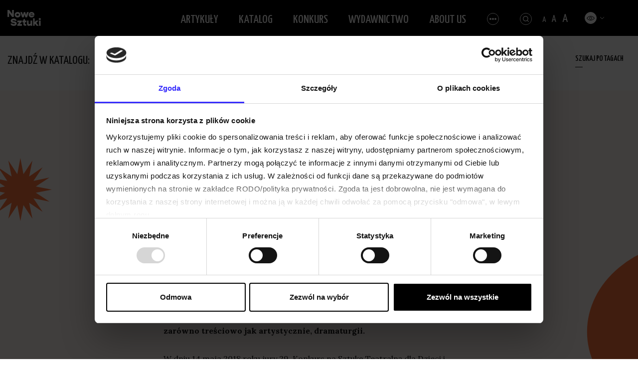

--- FILE ---
content_type: text/html; charset=UTF-8
request_url: https://nowesztuki.pl/29-konkurs-na-sztuke-teatralna-dla-dzieci-i-mlodziezy-rozstrzygniety/
body_size: 11969
content:

<!DOCTYPE html>
<html lang="pl-PL">
<head>
	<meta charset="UTF-8">
	<meta name="viewport" content="width=device-width, height=device-height, initial-scale=1.0, maximum-scale=1">
	<meta http-equiv="X-UA-Compatible" content="ie=edge">
	<link rel="preconnect" href="https://fonts.googleapis.com">
    <link rel="preconnect" href="https://fonts.gstatic.com" crossorigin>
    <link href="https://fonts.googleapis.com/css2?family=Lora:ital,wght@0,400;0,700;1,400&family=Yanone+Kaffeesatz:wght@400;500;600&display=swap" rel="stylesheet">
	<script type="text/javascript" data-cookieconsent="ignore">
	window.dataLayer = window.dataLayer || [];

	function gtag() {
		dataLayer.push(arguments);
	}

	gtag("consent", "default", {
		ad_personalization: "denied",
		ad_storage: "denied",
		ad_user_data: "denied",
		analytics_storage: "denied",
		functionality_storage: "denied",
		personalization_storage: "denied",
		security_storage: "granted",
		wait_for_update: 500,
	});
	gtag("set", "ads_data_redaction", true);
	</script>
<script type="text/javascript"
		id="Cookiebot"
		src="https://consent.cookiebot.com/uc.js"
		data-implementation="wp"
		data-cbid="2bb53937-6f2d-4f41-b690-36c01d815ced"
							data-blockingmode="auto"
	></script>
<meta name='robots' content='index, follow, max-image-preview:large, max-snippet:-1, max-video-preview:-1' />

	<!-- This site is optimized with the Yoast SEO plugin v26.7 - https://yoast.com/wordpress/plugins/seo/ -->
	<title>29. Konkurs na Sztukę rozstrzygnięty! - Nowe Sztuki</title>
	<link rel="canonical" href="https://nowesztuki.pl/29-konkurs-na-sztuke-teatralna-dla-dzieci-i-mlodziezy-rozstrzygniety/" />
	<meta property="og:locale" content="pl_PL" />
	<meta property="og:type" content="article" />
	<meta property="og:title" content="29. Konkurs na Sztukę rozstrzygnięty! - Nowe Sztuki" />
	<meta property="og:description" content="Znamy laureatów tegorocznej edycji Konkursu, którego głównym celem jest pozyskanie nowych, wartościowych tekstów przeznaczonych dla scen lalkowych i dramatycznych oraz promowanie współczesnej, ważnej zarówno treściowo jak artystycznie, dramaturgii. W dniu 14 maja 2018 roku jury 29. Konkurs na Sztukę Teatralną dla Dzieci i Młodzieży organizowanego przez Centrum Sztuki Dziecka w Poznaniu w składzie: Katarzyna Grajewska [&hellip;]" />
	<meta property="og:url" content="https://nowesztuki.pl/29-konkurs-na-sztuke-teatralna-dla-dzieci-i-mlodziezy-rozstrzygniety/" />
	<meta property="og:site_name" content="Nowe Sztuki" />
	<meta property="article:publisher" content="https://www.facebook.com/NoweSztukiDlaDzieciIMlodziezy/" />
	<meta property="article:published_time" content="2018-04-15T20:10:59+00:00" />
	<meta property="article:modified_time" content="2022-02-24T12:22:29+00:00" />
	<meta property="og:image" content="https://nowesztuki.pl/wp-content/uploads/2018/04/29-konkurs-rozstrzygniety.png" />
	<meta property="og:image:width" content="1640" />
	<meta property="og:image:height" content="924" />
	<meta property="og:image:type" content="image/png" />
	<meta name="author" content="grafi_admin" />
	<meta name="twitter:card" content="summary_large_image" />
	<meta name="twitter:label1" content="Napisane przez" />
	<meta name="twitter:data1" content="grafi_admin" />
	<meta name="twitter:label2" content="Szacowany czas czytania" />
	<meta name="twitter:data2" content="2 minuty" />
	<script type="application/ld+json" class="yoast-schema-graph">{"@context":"https://schema.org","@graph":[{"@type":"Article","@id":"https://nowesztuki.pl/29-konkurs-na-sztuke-teatralna-dla-dzieci-i-mlodziezy-rozstrzygniety/#article","isPartOf":{"@id":"https://nowesztuki.pl/29-konkurs-na-sztuke-teatralna-dla-dzieci-i-mlodziezy-rozstrzygniety/"},"author":{"name":"grafi_admin","@id":"https://nowesztuki.pl/#/schema/person/da6bb968e51bd939bf589f1a64dff981"},"headline":"29. Konkurs na Sztukę rozstrzygnięty!","datePublished":"2018-04-15T20:10:59+00:00","dateModified":"2022-02-24T12:22:29+00:00","mainEntityOfPage":{"@id":"https://nowesztuki.pl/29-konkurs-na-sztuke-teatralna-dla-dzieci-i-mlodziezy-rozstrzygniety/"},"wordCount":249,"publisher":{"@id":"https://nowesztuki.pl/#organization"},"image":{"@id":"https://nowesztuki.pl/29-konkurs-na-sztuke-teatralna-dla-dzieci-i-mlodziezy-rozstrzygniety/#primaryimage"},"thumbnailUrl":"https://nowesztuki.pl/wp-content/uploads/2018/04/29-konkurs-rozstrzygniety.png","articleSection":["Aktualności"],"inLanguage":"pl-PL"},{"@type":"WebPage","@id":"https://nowesztuki.pl/29-konkurs-na-sztuke-teatralna-dla-dzieci-i-mlodziezy-rozstrzygniety/","url":"https://nowesztuki.pl/29-konkurs-na-sztuke-teatralna-dla-dzieci-i-mlodziezy-rozstrzygniety/","name":"29. Konkurs na Sztukę rozstrzygnięty! - Nowe Sztuki","isPartOf":{"@id":"https://nowesztuki.pl/#website"},"primaryImageOfPage":{"@id":"https://nowesztuki.pl/29-konkurs-na-sztuke-teatralna-dla-dzieci-i-mlodziezy-rozstrzygniety/#primaryimage"},"image":{"@id":"https://nowesztuki.pl/29-konkurs-na-sztuke-teatralna-dla-dzieci-i-mlodziezy-rozstrzygniety/#primaryimage"},"thumbnailUrl":"https://nowesztuki.pl/wp-content/uploads/2018/04/29-konkurs-rozstrzygniety.png","datePublished":"2018-04-15T20:10:59+00:00","dateModified":"2022-02-24T12:22:29+00:00","breadcrumb":{"@id":"https://nowesztuki.pl/29-konkurs-na-sztuke-teatralna-dla-dzieci-i-mlodziezy-rozstrzygniety/#breadcrumb"},"inLanguage":"pl-PL","potentialAction":[{"@type":"ReadAction","target":["https://nowesztuki.pl/29-konkurs-na-sztuke-teatralna-dla-dzieci-i-mlodziezy-rozstrzygniety/"]}]},{"@type":"ImageObject","inLanguage":"pl-PL","@id":"https://nowesztuki.pl/29-konkurs-na-sztuke-teatralna-dla-dzieci-i-mlodziezy-rozstrzygniety/#primaryimage","url":"https://nowesztuki.pl/wp-content/uploads/2018/04/29-konkurs-rozstrzygniety.png","contentUrl":"https://nowesztuki.pl/wp-content/uploads/2018/04/29-konkurs-rozstrzygniety.png","width":1640,"height":924,"caption":"Zdjęcie młodej kobiety, która pisze coś na białej kartce papieru. Siedzi tyłem do osoby robiącej zdjęcie."},{"@type":"BreadcrumbList","@id":"https://nowesztuki.pl/29-konkurs-na-sztuke-teatralna-dla-dzieci-i-mlodziezy-rozstrzygniety/#breadcrumb","itemListElement":[{"@type":"ListItem","position":1,"name":"Home","item":"https://nowesztuki.pl/"},{"@type":"ListItem","position":2,"name":"29. Konkurs na Sztukę rozstrzygnięty!"}]},{"@type":"WebSite","@id":"https://nowesztuki.pl/#website","url":"https://nowesztuki.pl/","name":"Nowe Sztuki","description":"Internetowy Katalog Współczesnych Sztuk Teatralnych dla Dzieci i Modzieży","publisher":{"@id":"https://nowesztuki.pl/#organization"},"potentialAction":[{"@type":"SearchAction","target":{"@type":"EntryPoint","urlTemplate":"https://nowesztuki.pl/?s={search_term_string}"},"query-input":{"@type":"PropertyValueSpecification","valueRequired":true,"valueName":"search_term_string"}}],"inLanguage":"pl-PL"},{"@type":"Organization","@id":"https://nowesztuki.pl/#organization","name":"Nowe Sztuki","url":"https://nowesztuki.pl/","logo":{"@type":"ImageObject","inLanguage":"pl-PL","@id":"https://nowesztuki.pl/#/schema/logo/image/","url":"https://nowesztuki.pl/wp-content/uploads/2022/09/logo-nowesztuki.jpg","contentUrl":"https://nowesztuki.pl/wp-content/uploads/2022/09/logo-nowesztuki.jpg","width":872,"height":512,"caption":"Nowe Sztuki"},"image":{"@id":"https://nowesztuki.pl/#/schema/logo/image/"},"sameAs":["https://www.facebook.com/NoweSztukiDlaDzieciIMlodziezy/"]},{"@type":"Person","@id":"https://nowesztuki.pl/#/schema/person/da6bb968e51bd939bf589f1a64dff981","name":"grafi_admin","image":{"@type":"ImageObject","inLanguage":"pl-PL","@id":"https://nowesztuki.pl/#/schema/person/image/","url":"https://secure.gravatar.com/avatar/d0d4ae7c9dfb56a1a4f2baae8fcc8d44b38151406580463ab03d88953bdba3ba?s=96&d=mm&r=g","contentUrl":"https://secure.gravatar.com/avatar/d0d4ae7c9dfb56a1a4f2baae8fcc8d44b38151406580463ab03d88953bdba3ba?s=96&d=mm&r=g","caption":"grafi_admin"},"sameAs":["http://nowesztuki.grafiduo.pl/wp"],"url":"https://nowesztuki.pl/author/grafi_admin/"}]}</script>
	<!-- / Yoast SEO plugin. -->


<link rel="alternate" title="oEmbed (JSON)" type="application/json+oembed" href="https://nowesztuki.pl/wp-json/oembed/1.0/embed?url=https%3A%2F%2Fnowesztuki.pl%2F29-konkurs-na-sztuke-teatralna-dla-dzieci-i-mlodziezy-rozstrzygniety%2F" />
<link rel="alternate" title="oEmbed (XML)" type="text/xml+oembed" href="https://nowesztuki.pl/wp-json/oembed/1.0/embed?url=https%3A%2F%2Fnowesztuki.pl%2F29-konkurs-na-sztuke-teatralna-dla-dzieci-i-mlodziezy-rozstrzygniety%2F&#038;format=xml" />
<style id='wp-img-auto-sizes-contain-inline-css' type='text/css'>
img:is([sizes=auto i],[sizes^="auto," i]){contain-intrinsic-size:3000px 1500px}
/*# sourceURL=wp-img-auto-sizes-contain-inline-css */
</style>
<style id='classic-theme-styles-inline-css' type='text/css'>
/*! This file is auto-generated */
.wp-block-button__link{color:#fff;background-color:#32373c;border-radius:9999px;box-shadow:none;text-decoration:none;padding:calc(.667em + 2px) calc(1.333em + 2px);font-size:1.125em}.wp-block-file__button{background:#32373c;color:#fff;text-decoration:none}
/*# sourceURL=/wp-includes/css/classic-themes.min.css */
</style>
<link rel='stylesheet' id='wpo_min-header-0-css' href='https://nowesztuki.pl/wp-content/cache/wpo-minify/1768393051/assets/wpo-minify-header-343c1c63.min.css'  media='all' />
<script  async='async' src="https://nowesztuki.pl/wp-content/plugins/stop-user-enumeration/frontend/js/frontend.js" id="stop-user-enumeration-js" defer="defer" data-wp-strategy="defer"></script>
<link rel="https://api.w.org/" href="https://nowesztuki.pl/wp-json/" /><link rel="alternate" title="JSON" type="application/json" href="https://nowesztuki.pl/wp-json/wp/v2/posts/411" /><link rel='shortlink' href='https://nowesztuki.pl/?p=411' />
<link rel="icon" href="https://nowesztuki.pl/wp-content/uploads/2021/12/cropped-Favicon-1-32x32.png" sizes="32x32" />
<link rel="icon" href="https://nowesztuki.pl/wp-content/uploads/2021/12/cropped-Favicon-1-192x192.png" sizes="192x192" />
<link rel="apple-touch-icon" href="https://nowesztuki.pl/wp-content/uploads/2021/12/cropped-Favicon-1-180x180.png" />
<meta name="msapplication-TileImage" content="https://nowesztuki.pl/wp-content/uploads/2021/12/cropped-Favicon-1-270x270.png" />
	<!-- Google tag (gtag.js) -->
<script async src="https://www.googletagmanager.com/gtag/js?id=G-9HKVBBWYZ8"></script>
<script>
  window.dataLayer = window.dataLayer || [];
  function gtag(){dataLayer.push(arguments);}
  gtag('js', new Date());

  gtag('config', 'G-9HKVBBWYZ8');
</script><style id='global-styles-inline-css' type='text/css'>
:root{--wp--preset--aspect-ratio--square: 1;--wp--preset--aspect-ratio--4-3: 4/3;--wp--preset--aspect-ratio--3-4: 3/4;--wp--preset--aspect-ratio--3-2: 3/2;--wp--preset--aspect-ratio--2-3: 2/3;--wp--preset--aspect-ratio--16-9: 16/9;--wp--preset--aspect-ratio--9-16: 9/16;--wp--preset--color--black: #000000;--wp--preset--color--cyan-bluish-gray: #abb8c3;--wp--preset--color--white: #ffffff;--wp--preset--color--pale-pink: #f78da7;--wp--preset--color--vivid-red: #cf2e2e;--wp--preset--color--luminous-vivid-orange: #ff6900;--wp--preset--color--luminous-vivid-amber: #fcb900;--wp--preset--color--light-green-cyan: #7bdcb5;--wp--preset--color--vivid-green-cyan: #00d084;--wp--preset--color--pale-cyan-blue: #8ed1fc;--wp--preset--color--vivid-cyan-blue: #0693e3;--wp--preset--color--vivid-purple: #9b51e0;--wp--preset--gradient--vivid-cyan-blue-to-vivid-purple: linear-gradient(135deg,rgb(6,147,227) 0%,rgb(155,81,224) 100%);--wp--preset--gradient--light-green-cyan-to-vivid-green-cyan: linear-gradient(135deg,rgb(122,220,180) 0%,rgb(0,208,130) 100%);--wp--preset--gradient--luminous-vivid-amber-to-luminous-vivid-orange: linear-gradient(135deg,rgb(252,185,0) 0%,rgb(255,105,0) 100%);--wp--preset--gradient--luminous-vivid-orange-to-vivid-red: linear-gradient(135deg,rgb(255,105,0) 0%,rgb(207,46,46) 100%);--wp--preset--gradient--very-light-gray-to-cyan-bluish-gray: linear-gradient(135deg,rgb(238,238,238) 0%,rgb(169,184,195) 100%);--wp--preset--gradient--cool-to-warm-spectrum: linear-gradient(135deg,rgb(74,234,220) 0%,rgb(151,120,209) 20%,rgb(207,42,186) 40%,rgb(238,44,130) 60%,rgb(251,105,98) 80%,rgb(254,248,76) 100%);--wp--preset--gradient--blush-light-purple: linear-gradient(135deg,rgb(255,206,236) 0%,rgb(152,150,240) 100%);--wp--preset--gradient--blush-bordeaux: linear-gradient(135deg,rgb(254,205,165) 0%,rgb(254,45,45) 50%,rgb(107,0,62) 100%);--wp--preset--gradient--luminous-dusk: linear-gradient(135deg,rgb(255,203,112) 0%,rgb(199,81,192) 50%,rgb(65,88,208) 100%);--wp--preset--gradient--pale-ocean: linear-gradient(135deg,rgb(255,245,203) 0%,rgb(182,227,212) 50%,rgb(51,167,181) 100%);--wp--preset--gradient--electric-grass: linear-gradient(135deg,rgb(202,248,128) 0%,rgb(113,206,126) 100%);--wp--preset--gradient--midnight: linear-gradient(135deg,rgb(2,3,129) 0%,rgb(40,116,252) 100%);--wp--preset--font-size--small: 13px;--wp--preset--font-size--medium: 20px;--wp--preset--font-size--large: 36px;--wp--preset--font-size--x-large: 42px;--wp--preset--spacing--20: 0.44rem;--wp--preset--spacing--30: 0.67rem;--wp--preset--spacing--40: 1rem;--wp--preset--spacing--50: 1.5rem;--wp--preset--spacing--60: 2.25rem;--wp--preset--spacing--70: 3.38rem;--wp--preset--spacing--80: 5.06rem;--wp--preset--shadow--natural: 6px 6px 9px rgba(0, 0, 0, 0.2);--wp--preset--shadow--deep: 12px 12px 50px rgba(0, 0, 0, 0.4);--wp--preset--shadow--sharp: 6px 6px 0px rgba(0, 0, 0, 0.2);--wp--preset--shadow--outlined: 6px 6px 0px -3px rgb(255, 255, 255), 6px 6px rgb(0, 0, 0);--wp--preset--shadow--crisp: 6px 6px 0px rgb(0, 0, 0);}:where(.is-layout-flex){gap: 0.5em;}:where(.is-layout-grid){gap: 0.5em;}body .is-layout-flex{display: flex;}.is-layout-flex{flex-wrap: wrap;align-items: center;}.is-layout-flex > :is(*, div){margin: 0;}body .is-layout-grid{display: grid;}.is-layout-grid > :is(*, div){margin: 0;}:where(.wp-block-columns.is-layout-flex){gap: 2em;}:where(.wp-block-columns.is-layout-grid){gap: 2em;}:where(.wp-block-post-template.is-layout-flex){gap: 1.25em;}:where(.wp-block-post-template.is-layout-grid){gap: 1.25em;}.has-black-color{color: var(--wp--preset--color--black) !important;}.has-cyan-bluish-gray-color{color: var(--wp--preset--color--cyan-bluish-gray) !important;}.has-white-color{color: var(--wp--preset--color--white) !important;}.has-pale-pink-color{color: var(--wp--preset--color--pale-pink) !important;}.has-vivid-red-color{color: var(--wp--preset--color--vivid-red) !important;}.has-luminous-vivid-orange-color{color: var(--wp--preset--color--luminous-vivid-orange) !important;}.has-luminous-vivid-amber-color{color: var(--wp--preset--color--luminous-vivid-amber) !important;}.has-light-green-cyan-color{color: var(--wp--preset--color--light-green-cyan) !important;}.has-vivid-green-cyan-color{color: var(--wp--preset--color--vivid-green-cyan) !important;}.has-pale-cyan-blue-color{color: var(--wp--preset--color--pale-cyan-blue) !important;}.has-vivid-cyan-blue-color{color: var(--wp--preset--color--vivid-cyan-blue) !important;}.has-vivid-purple-color{color: var(--wp--preset--color--vivid-purple) !important;}.has-black-background-color{background-color: var(--wp--preset--color--black) !important;}.has-cyan-bluish-gray-background-color{background-color: var(--wp--preset--color--cyan-bluish-gray) !important;}.has-white-background-color{background-color: var(--wp--preset--color--white) !important;}.has-pale-pink-background-color{background-color: var(--wp--preset--color--pale-pink) !important;}.has-vivid-red-background-color{background-color: var(--wp--preset--color--vivid-red) !important;}.has-luminous-vivid-orange-background-color{background-color: var(--wp--preset--color--luminous-vivid-orange) !important;}.has-luminous-vivid-amber-background-color{background-color: var(--wp--preset--color--luminous-vivid-amber) !important;}.has-light-green-cyan-background-color{background-color: var(--wp--preset--color--light-green-cyan) !important;}.has-vivid-green-cyan-background-color{background-color: var(--wp--preset--color--vivid-green-cyan) !important;}.has-pale-cyan-blue-background-color{background-color: var(--wp--preset--color--pale-cyan-blue) !important;}.has-vivid-cyan-blue-background-color{background-color: var(--wp--preset--color--vivid-cyan-blue) !important;}.has-vivid-purple-background-color{background-color: var(--wp--preset--color--vivid-purple) !important;}.has-black-border-color{border-color: var(--wp--preset--color--black) !important;}.has-cyan-bluish-gray-border-color{border-color: var(--wp--preset--color--cyan-bluish-gray) !important;}.has-white-border-color{border-color: var(--wp--preset--color--white) !important;}.has-pale-pink-border-color{border-color: var(--wp--preset--color--pale-pink) !important;}.has-vivid-red-border-color{border-color: var(--wp--preset--color--vivid-red) !important;}.has-luminous-vivid-orange-border-color{border-color: var(--wp--preset--color--luminous-vivid-orange) !important;}.has-luminous-vivid-amber-border-color{border-color: var(--wp--preset--color--luminous-vivid-amber) !important;}.has-light-green-cyan-border-color{border-color: var(--wp--preset--color--light-green-cyan) !important;}.has-vivid-green-cyan-border-color{border-color: var(--wp--preset--color--vivid-green-cyan) !important;}.has-pale-cyan-blue-border-color{border-color: var(--wp--preset--color--pale-cyan-blue) !important;}.has-vivid-cyan-blue-border-color{border-color: var(--wp--preset--color--vivid-cyan-blue) !important;}.has-vivid-purple-border-color{border-color: var(--wp--preset--color--vivid-purple) !important;}.has-vivid-cyan-blue-to-vivid-purple-gradient-background{background: var(--wp--preset--gradient--vivid-cyan-blue-to-vivid-purple) !important;}.has-light-green-cyan-to-vivid-green-cyan-gradient-background{background: var(--wp--preset--gradient--light-green-cyan-to-vivid-green-cyan) !important;}.has-luminous-vivid-amber-to-luminous-vivid-orange-gradient-background{background: var(--wp--preset--gradient--luminous-vivid-amber-to-luminous-vivid-orange) !important;}.has-luminous-vivid-orange-to-vivid-red-gradient-background{background: var(--wp--preset--gradient--luminous-vivid-orange-to-vivid-red) !important;}.has-very-light-gray-to-cyan-bluish-gray-gradient-background{background: var(--wp--preset--gradient--very-light-gray-to-cyan-bluish-gray) !important;}.has-cool-to-warm-spectrum-gradient-background{background: var(--wp--preset--gradient--cool-to-warm-spectrum) !important;}.has-blush-light-purple-gradient-background{background: var(--wp--preset--gradient--blush-light-purple) !important;}.has-blush-bordeaux-gradient-background{background: var(--wp--preset--gradient--blush-bordeaux) !important;}.has-luminous-dusk-gradient-background{background: var(--wp--preset--gradient--luminous-dusk) !important;}.has-pale-ocean-gradient-background{background: var(--wp--preset--gradient--pale-ocean) !important;}.has-electric-grass-gradient-background{background: var(--wp--preset--gradient--electric-grass) !important;}.has-midnight-gradient-background{background: var(--wp--preset--gradient--midnight) !important;}.has-small-font-size{font-size: var(--wp--preset--font-size--small) !important;}.has-medium-font-size{font-size: var(--wp--preset--font-size--medium) !important;}.has-large-font-size{font-size: var(--wp--preset--font-size--large) !important;}.has-x-large-font-size{font-size: var(--wp--preset--font-size--x-large) !important;}
/*# sourceURL=global-styles-inline-css */
</style>
</head>
<body class="wp-singular post-template-default single single-post postid-411 single-format-standard wp-theme-nowe-sztuki section--section-news">
		<div id="app">
		<a class="skip-link sr-only sr-only-focusable" href="/#content">Przejdź do treści strony</a>
		<header class="header bg-white">
  <nav class="bg-black position-fixed w-100">
    <div class="container">
      <div class="row">
        <div class="col-4 col-md-2 col-xl-1 pl-xxl-0">
          <a href="https://nowesztuki.pl" rel="Strona Główna">
            <img src="https://nowesztuki.pl/wp-content/themes/nowe-sztuki/public/images/logo/logo.png" alt="Nowe Sztuki - Logo" data-img="1" class="img-fluid logo logo-default">
            <img src="https://nowesztuki.pl/wp-content/themes/nowe-sztuki/public/images/logo/logo-black.png" alt="Nowe Sztuki - Logo" data-img="2" class="img-fluid logo logo-black d-none">
            <img src="https://nowesztuki.pl/wp-content/themes/nowe-sztuki/public/images/logo/logo-yellow.png" alt="Nowe Sztuki - Logo" data-img="3" class="img-fluid logo logo-yellow d-none">
          </a>
        </div>
                <div class="col-6 d-md-none pr-4 justify-content-end d-flex">
          <a href="https://nowesztuki.pl/szukaj-po-tagach/" class="btn btn--primary btn--white btn--mobi-header btn--small-padding js-catalog-search">Szukaj w katalogu</a>
        </div>
                <div class="col-2 col-md-7 col-xl-9 d-flex align-items-center justify-content-end pr-xxl-0 pr-sm-0 pl-sm-0">
          <div class="header-input-search">
            <form method="get" action="https://nowesztuki.pl/wyszukiwarka/" class="d-flex">
              <input type="text" placeholder="Wpisz, czego szukasz" class="w-100" name="search" value="" aria-label="Wpisz czego szukasz">
              <button type="submit" aria-label="Znajdź na stronie" class="btn btn--primary btn--small-line lh-20 second-btn">Znajdź na stronie</button>
            </form>
          </div>
          <nav class="header-btn p-0" role="navigation">
          	<ul id="menu-menu-glowne-duze" class="fs-24 lh-24 fw-500 pt-1 d-none d-md-flex"><li id="menu-item-3537" class="menu-item menu-item-type-custom menu-item-object-custom menu-item-3537"><a href="/aktualnosci/">Artykuły</a></li>
<li id="menu-item-3599" class="menu-item menu-item-type-post_type menu-item-object-page menu-item-3599"><a href="https://nowesztuki.pl/katalog-ns/">Katalog</a></li>
<li id="menu-item-3374" class="menu-item menu-item-type-post_type menu-item-object-page menu-item-3374"><a href="https://nowesztuki.pl/konkurs/">Konkurs</a></li>
<li id="menu-item-3373" class="menu-item menu-item-type-post_type menu-item-object-page menu-item-3373"><a href="https://nowesztuki.pl/wydawnictwo/">Wydawnictwo</a></li>
<li id="menu-item-4708" class="menu-item menu-item-type-post_type menu-item-object-page menu-item-4708"><a href="https://nowesztuki.pl/about-us-2/">About us</a></li>
</ul>          </nav>
          <a href="#" class="header__hamburger d-flex align-items-center justify-content-center" aria-label="Otwórz dodatkowe menu">
            <span class="dot dot-first"></span>
            <span class="dot dot-second"></span>
            <span class="dot dot-third"></span>
          </a>
          <a href="#" class="header__search d-flex align-items-center justify-content-center" aria-label="Szukaj">
            <img src="https://nowesztuki.pl/wp-content/themes/nowe-sztuki/public/images/icons/magnifying_glass.svg" class="img-fluid glass" alt="">
            <img src="https://nowesztuki.pl/wp-content/themes/nowe-sztuki/public/images/icons/magnifying_glass-close.svg" class="img-fluid close" alt="">
          </a>
        </div>
        <div class="d-none d-md-flex col-3 col-xl-2 text-white">
          <ul class="wcag-fs d-flex align-items-baseline">
            <li><a href="#" arial-label="normalny rozmiar czcionki" role="button">A</a></li>
            <li><a href="#" arial-label="większy rozmiar czcionki" role="button">A</a></li>
            <li><a href="#" arial-label="największy rozmiar czcionki" role="button">A</a></li>
          </ul>
          <div class="wcag-cont position-relative mt-1 pb-3 mb-n3 pr-3">
            <a href="#" class="act cont cont--default" data-cont="default" aria-label="kontrast podstawowy">
              <img src="https://nowesztuki.pl/wp-content/themes/nowe-sztuki/public/images/icons/eye-black.svg" alt="default-cont">
            </a>
            <a href="#" class="act cont cont--primary d-none" data-cont="primary-cont" aria-label="kontrast pomarańczowy">
              <img src="https://nowesztuki.pl/wp-content/themes/nowe-sztuki/public/images/icons/eye-black.svg" alt="primary-cont">
            </a>
            <a href="#" class="act cont cont--red d-none" data-cont="red-cont" aria-label="kontrast czerwony">
              <img src="https://nowesztuki.pl/wp-content/themes/nowe-sztuki/public/images/icons/eye-black.svg" alt="red-cont">
            </a>
            <a href="#" class="act cont cont--black d-none" data-cont="black-cont"  aria-label="kontrast czarno-biały">
              <img src="https://nowesztuki.pl/wp-content/themes/nowe-sztuki/public/images/icons/eye-white.svg" alt="black-cont">
            </a>
            <a href="#" class="act cont cont--yellow-black d-none" data-cont="y-b-cont"  aria-label="kontrast zółto-czarny">
              <img src="https://nowesztuki.pl/wp-content/themes/nowe-sztuki/public/images/icons/eye-black.svg" alt="y-b-cont">
            </a>
            <a href="#" class="act cont cont--black-yellow d-none" data-cont="b-y-cont" aria-label="kontrast czarno-zółty">
              <img src="https://nowesztuki.pl/wp-content/themes/nowe-sztuki/public/images/icons/eye-yellow.svg" alt="b-y-cont">
            </a>
            <div class="dropdown position-absolute d-none">
              <a href="#" class="cont cont--default d-none" data-cont="default"  aria-label="kontrast podstawowy">
                <img src="https://nowesztuki.pl/wp-content/themes/nowe-sztuki/public/images/icons/eye-black.svg" alt="default-cont">
              </a>
              <a href="#" class="cont cont--primary" data-cont="primary-cont" aria-label="kontrast pomarańczowy">
                <img src="https://nowesztuki.pl/wp-content/themes/nowe-sztuki/public/images/icons/eye-black.svg" alt="primary-cont">
              </a>
              <a href="#" class="cont cont--red" data-cont="red-cont" aria-label="kontrast czerwony">
                <img src="https://nowesztuki.pl/wp-content/themes/nowe-sztuki/public/images/icons/eye-black.svg" alt="red-cont">
              </a>
              <a href="#" class="cont cont--black" data-cont="black-cont" aria-label="kontrast czarny">
                <img src="https://nowesztuki.pl/wp-content/themes/nowe-sztuki/public/images/icons/eye-white.svg" alt="black-cont">
              </a>
              <a href="#" class="cont cont--yellow-black" data-cont="y-b-cont" aria-label="kontrast zółto-czarny">
                <img src="https://nowesztuki.pl/wp-content/themes/nowe-sztuki/public/images/icons/eye-black.svg" alt="y-b-cont">
              </a>
              <a href="#" class="cont cont--black-yellow" data-cont="b-y-cont"  aria-label="kontrast czarno-zółty">
                <img src="https://nowesztuki.pl/wp-content/themes/nowe-sztuki/public/images/icons/eye-yellow.svg" alt="b-y-cont">
              </a>
            </div>
          </div>
        </div>
      </div>
    </div><!-- .container -->
    <div class="header header--hamburger-menu position-absolute">
      <div class="container px-lg-0 px-4 js-opacity"><!--container-->
        <div class="row d-md-none pb-2rem pb-md-0">
          <div class="col-12 text-white d-flex">
            <ul class="wcag-fs d-flex align-items-baseline">
              <li><a href="#" arial-label="normalny rozmiar czcionki" role="button">A</a></li>
              <li><a href="#" arial-label="większy rozmiar czcionki" role="button">A</a></li>
              <li><a href="#" arial-label="największy rozmiar czcionki" role="button">A</a></li>
            </ul>
            <div class="wcag-cont position-relative mt-2 pb-3 mb-n3 pr-3">
              <a href="#" class="act cont cont--default" data-cont="default" aria-label="kontrast podstawowy">
                <img src="https://nowesztuki.pl/wp-content/themes/nowe-sztuki/public/images/icons/eye-black.svg" alt="default-cont">
              </a>
              <a href="#" class="act cont cont--primary d-none" data-cont="primary-cont" aria-label="kontrast pomarańczowy">
                <img src="https://nowesztuki.pl/wp-content/themes/nowe-sztuki/public/images/icons/eye-black.svg" alt="primary-cont">
              </a>
              <a href="#" class="act cont cont--red d-none" data-cont="red-cont" aria-label="kontrast czerwony">
                <img src="https://nowesztuki.pl/wp-content/themes/nowe-sztuki/public/images/icons/eye-black.svg" alt="red-cont">
              </a>
              <a href="#" class="act cont cont--black d-none" data-cont="black-cont"  aria-label="kontrast czarno-biały">
                <img src="https://nowesztuki.pl/wp-content/themes/nowe-sztuki/public/images/icons/eye-white.svg" alt="black-cont">
              </a>
              <a href="#" class="act cont cont--yellow-black d-none" data-cont="y-b-cont"  aria-label="kontrast zółto-czarny">
                <img src="https://nowesztuki.pl/wp-content/themes/nowe-sztuki/public/images/icons/eye-black.svg" alt="y-b-cont">
              </a>
              <a href="#" class="act cont cont--black-yellow d-none" data-cont="b-y-cont" aria-label="kontrast czarno-zółty">
                <img src="https://nowesztuki.pl/wp-content/themes/nowe-sztuki/public/images/icons/eye-yellow.svg" alt="b-y-cont">
              </a>
              <div class="dropdown position-absolute d-none">
                <a href="#" class="cont cont--default d-none" data-cont="default"  aria-label="kontrast podstawowy">
                  <img src="https://nowesztuki.pl/wp-content/themes/nowe-sztuki/public/images/icons/eye-black.svg" alt="default-cont">
                </a>
                <a href="#" class="cont cont--primary" data-cont="primary-cont" aria-label="kontrast pomarańczowy">
                  <img src="https://nowesztuki.pl/wp-content/themes/nowe-sztuki/public/images/icons/eye-black.svg" alt="primary-cont">
                </a>
                <a href="#" class="cont cont--red" data-cont="red-cont" aria-label="kontrast czerwony">
                  <img src="https://nowesztuki.pl/wp-content/themes/nowe-sztuki/public/images/icons/eye-black.svg" alt="red-cont">
                </a>
                <a href="#" class="cont cont--black" data-cont="black-cont" aria-label="kontrast czarny">
                  <img src="https://nowesztuki.pl/wp-content/themes/nowe-sztuki/public/images/icons/eye-white.svg" alt="black-cont">
                </a>
                <a href="#" class="cont cont--yellow-black" data-cont="y-b-cont" aria-label="kontrast zółto-czarny">
                  <img src="https://nowesztuki.pl/wp-content/themes/nowe-sztuki/public/images/icons/eye-black.svg" alt="y-b-cont">
                </a>
                <a href="#" class="cont cont--black-yellow" data-cont="b-y-cont"  aria-label="kontrast czarno-zółty">
                  <img src="https://nowesztuki.pl/wp-content/themes/nowe-sztuki/public/images/icons/eye-yellow.svg" alt="b-y-cont">
                </a>
              </div>
            </div>
          </div>
        </div>
        <div class="row wrap pl-1"><!--row-->
          
<div class="col-xl-4 col-lg-4 offset-lg-1 col-6 col-md-5 offset-xl-1 offset-0 pl-xl-1 pl-0 pl-sm-3 pl-lg-0 border rsp pb-0 pb-xl-5">
  <ul id="menu-menu-glowne-duze-1" class="mb-2 mb-xl-3"><li class="menu-item menu-item-type-custom menu-item-object-custom menu-item-3537"><a href="/aktualnosci/">Artykuły</a></li>
<li class="menu-item menu-item-type-post_type menu-item-object-page menu-item-3599"><a href="https://nowesztuki.pl/katalog-ns/">Katalog</a></li>
<li class="menu-item menu-item-type-post_type menu-item-object-page menu-item-3374"><a href="https://nowesztuki.pl/konkurs/">Konkurs</a></li>
<li class="menu-item menu-item-type-post_type menu-item-object-page menu-item-3373"><a href="https://nowesztuki.pl/wydawnictwo/">Wydawnictwo</a></li>
<li class="menu-item menu-item-type-post_type menu-item-object-page menu-item-4708"><a href="https://nowesztuki.pl/about-us-2/">About us</a></li>
</ul>       
</div>
<div class="col-xl-7 col-6 col-md-7 border pl-lg-4 pl-2 pb-5 px-sm-3 pl-md-2 px-0">
  <div class="row">
    <div class="col-11 pl-2">
      <ul id="menu-menu-glowne-male" class="small"><li id="menu-item-4627" class="menu-item menu-item-type-post_type menu-item-object-page menu-item-4627"><a href="https://nowesztuki.pl/program-pisarski/">Program pisarski</a></li>
<li id="menu-item-3377" class="menu-item menu-item-type-post_type menu-item-object-page menu-item-3377"><a href="https://nowesztuki.pl/projekty/">Projekty</a></li>
<li id="menu-item-4899" class="menu-item menu-item-type-post_type menu-item-object-page menu-item-4899"><a href="https://nowesztuki.pl/opis-projektu-w-prostym-jezyku/">Opis w prostym języku</a></li>
<li id="menu-item-3376" class="menu-item menu-item-type-post_type menu-item-object-page menu-item-3376"><a href="https://nowesztuki.pl/kontakt/">Kontakt</a></li>
<li id="menu-item-4110" class="menu-item menu-item-type-post_type menu-item-object-page menu-item-4110"><a href="https://nowesztuki.pl/%d1%81%d0%bf%d1%96%d0%bd%d0%b5%d1%80%d0%b8/">Спінери</a></li>
<li id="menu-item-3023" class="menu-item menu-item-type-custom menu-item-object-custom menu-item-3023"><a href="https://csdpoznan.pl/">Centrum Sztuki Dziecka</a></li>
<li id="menu-item-3892" class="menu-item menu-item-type-custom menu-item-object-custom menu-item-3892"><a href="https://bip.poznan.pl/bip/centrum-sztuki-dziecka-w-poznaniu,1670/">BIP</a></li>
</ul>    </div>
  </div>
</div>
<form method="get" action="https://nowesztuki.pl/wyszukiwarka/" class="w-100">
  <div class="col-12 px-0 d-flex d-md-none mb-3">
    <input type="text" placeholder="Wpisz, czego szukasz" class="w-100 input-mobile" name="search" value="">
  </div>
  <div class="col-12 px-0 d-flex d-md-none mobile-search">
    <a href="#" class="search-show-mobile">
      <img src="https://nowesztuki.pl/wp-content/themes/nowe-sztuki/public/images/icons/magnifying_glass.svg" class="img-fluid glass" alt="">
    </a>
    <button type="submit" aria-label="Znajdź na stronie" class="btn btn--primary btn--small-line lh-20 second-btn btn-to-a">Znajdź na stronie</button>
  </div>
</form>
</div><!--row-->
<section class="section section--infos-hero text-white-all" aria-hidden="true">
	
<div class="container pl-xxl-1 pr-xxl-1 pl-4 pl-sm-3">
  <div class="row d-flex flex-column flex-md-row">
    <div class="col-lg-4 offset-lg-1 col-10 d-flex flex-column pl-lg-3 pl-3 pb-lg-0 pb-3 mb-lg-0 mb-2 position-relative">
      <h3 class="lh-32 pb-lg-2 pb-0 mb-lg-2 mb-1 pb-1">Centrum Sztuki Dziecka w Poznaniu</h3>
      <p class="mb-0">ul. Św. Marcin 80/82</p>
      <p class="mb-lg-3 mb-2 pb-lg-0 pb-1">61–809 Poznań</p>
      <a href="tel:" class="font-primary fs-24 lh-32 phone-number">sekretariat@csdpoznan.pl</a>
    </div>
    <div class="col-lg-7 d-flex flex-wrap pl-0 pl-lg-3">
              <div class="col-lg-4 col-7 pr-3 pl-lg-4 pl-3 mr-0 pb-lg-0 pb-2 pt-lg-0 pt-3 mb-4">
          <h3 class="lh-32 mb-lg-2 mb-1 opacity-80">Piotr Froń</h3>
          <p class="pr-3 pb-lg-2 pt-lg-2 mb-2 pt-0 pb-0">Dział Sztuki i Edukacji Kulturowej</p>
          <a href="mailto:&#112;%66ron&#64;c&#115;%64%70ozn&#97;n.pl" class="mb-0 pb-2">pfron@csdpoznan.pl</a>
          <a href="tel:+48616464475" class="">+48 61 64 64 475</a>
        </div>
              <div class="col-lg-4 col-7 pr-3 pl-lg-4 pl-3 mr-0 pb-lg-0 pb-2 pt-lg-0 pt-3 mb-4">
          <h3 class="lh-32 mb-lg-2 mb-1 opacity-80">Agata Chwirot</h3>
          <p class="pr-3 pb-lg-2 pt-lg-2 mb-2 pt-0 pb-0">Dział Sztuki i Edukacji Kulturowej</p>
          <a href="mailto:ac%68wi%72ot&#64;%63&#115;%64%70oz&#110;%61%6e.%70%6c" class="mb-0 pb-2">achwirot@csdpoznan.pl</a>
          <a href="tel:+48791571521+48616464476" class="">+48 791 571 521 / +48 61 64 64 476</a>
        </div>
              <div class="col-lg-4 col-7 pr-3 pl-lg-4 pl-3 mr-0 pb-lg-0 pb-2 pt-lg-0 pt-3 mb-4">
          <h3 class="lh-32 mb-lg-2 mb-1 opacity-80">Magdalena Przybylska</h3>
          <p class="pr-3 pb-lg-2 pt-lg-2 mb-2 pt-0 pb-0">Dział Sztuki i Edukacji Kulturowej</p>
          <a href="mailto:%6d%70r&#122;%79&#98;%79l%73%6b&#97;&#64;&#99;%73d%70&#111;&#122;n&#97;n%2e%70&#108;" class="mb-0 pb-2">mprzybylska@csdpoznan.pl</a>
          <a href="tel:+48531818199" class="">+48 531 818 199</a>
        </div>
              <div class="col-lg-4 col-7 pr-3 pl-lg-4 pl-3 mr-0 pb-lg-0 pb-2 pt-lg-0 pt-3 mb-4">
          <h3 class="lh-32 mb-lg-2 mb-1 opacity-80">Aleksandra Rajska</h3>
          <p class="pr-3 pb-lg-2 pt-lg-2 mb-2 pt-0 pb-0">Dział Sztuki i Edukacji Kulturowej</p>
          <a href="mailto:%61%72%61%6ask%61%40c%73d%70%6f&#122;na&#110;.&#112;&#108;" class="mb-0 pb-2">arajska@csdpoznan.pl</a>
          <a href="tel:+48882188001" class="">+48 882 188 001</a>
        </div>
              <div class="col-lg-4 col-7 pr-3 pl-lg-4 pl-3 mr-0 pb-lg-0 pb-2 pt-lg-0 pt-3 mb-4">
          <h3 class="lh-32 mb-lg-2 mb-1 opacity-80">Marta Maksimowicz</h3>
          <p class="pr-3 pb-lg-2 pt-lg-2 mb-2 pt-0 pb-0">koordynatorka dostępności</p>
          <a href="mailto:%64o&#115;%74%65%70%6eo%73%63&#64;%63%73&#100;po%7a%6e&#97;n%2ep&#108;" class="mb-0 pb-2">dostepnosc@csdpoznan.pl</a>
          <a href="tel:+48884936747" class="">+ 48 884 936 747</a>
        </div>
              <div class="col-lg-4 col-7 pr-3 pl-lg-4 pl-3 mr-0 pb-lg-0 pb-2 pt-lg-0 pt-3 mb-4">
          <h3 class="lh-32 mb-lg-2 mb-1 opacity-80">Katarzyna Ślusarek</h3>
          <p class="pr-3 pb-lg-2 pt-lg-2 mb-2 pt-0 pb-0">IODO</p>
          <a href="mailto:&#105;&#111;%64%40&#114;o&#100;&#111;%2ep%6c" class="mb-0 pb-2">iod@rodo.pl</a>
          <a href="tel:" class=""></a>
        </div>
            </div>
  </div>
</div></section>       </div><!--container-->
    </div>
  </nav>
  <div class="position-fixed w-100 pb-md-3 bg-white z-index100 fixed-search">
    <form method="get" action="https://nowesztuki.pl/" class="container close-footer">
	<input type="hidden" value="art" name="post_type" id="post_type" />
  <div class="row d-none d-md-flex">
    <div class="col-12 col-xl-12 pl-xxl-0 d-flex search-input search-params pr-md-0">
      <p class="fs-24 lh-24 text-uppercase">Znajdź w katalogu:</p>
      <input type="text" placeholder="Wpisz, czego szukasz" class="w-100" name="s" value="" aria-label="Wpisz, czego szukasz">
      <div class="radio d-flex flex-column h-100">
        <fieldset>
          <div aria-label="Autorka/autor-sztuki" class="d-flex align-items-center r1">
            <input id="first-radio" type="radio" class="radio-btn" name="radios" value="author" checked aria-label="Autorka/autor sztuki">
            <label for="first-radio" class="mb-0 font-secondary fs-12 lh-16">Autorka/autor sztuki</label>
          </div>
          <div aria-label="Tytuł-sztuki" class="d-flex align-items-center r2">
            <input id="second-radio" type="radio" class="radio-btn" name="radios" value="title" aria-label="Tytuł sztuki">
            <label for="second-radio" class="mb-0 font-secondary fs-12 lh-16">Tytuł sztuki</label>
          </div>
        </fieldset>
      </div>
      <button type="submit" aria-label="Szukaj" class="btn btn--reset btn--primary btn--orange btn--small-padding btn--medium-line fs-16 lh-24 first-btn">Szukaj</button>
      <a href="https://nowesztuki.pl/?post_type=art&s=&radios=title&age=wszystkie" aria-label="Szukaj po wieku" class="btn btn--primary btn--small-line lh-20 second-btn btn-to-a">Szukaj po wieku</a>
      <a href="https://nowesztuki.pl/szukaj-po-tagach/" aria-label="Szukaj po tagach" class="btn btn--primary btn--small-line lh-20 third-btn btn-to-a">Szukaj po tagach</a>
    </div>
  </div><!-- .row -->
 </form><!-- .container -->  </div>
  <div class="custom-pt-fixed"></div>
</header>
		<main id="content" role="main">
            	<section class="section section--news-hero position-relative">
  <img src="https://nowesztuki.pl/wp-content/themes/nowe-sztuki/public/images/icons/elipse.svg" alt="Elipse" class="img-fluid elipse d-block d-sm-none">
  <div class="container">
    <div class="row">
      <div class="col-lg-6 col-12 offset-lg-3 px-md-2 px-3 border-bottom">
        <div class="row">
          <div class="col-4 mb-2 mb-lg-3">
            <a class="btn btn--orange back fs-16 lh-24 pl-3" href="#" onclick="history.back()">Powrót</a>
            <p class="fs-14 lh-16 mb-0 fw-600 head mt-4 pt-2">
              Aktualności            </p>
            <p>
              15.04.2018            </p>
          </div>
        </div>
        <div class="contents">
          <h1>29. Konkurs na Sztukę rozstrzygnięty!</h1>
          <p><strong>Znamy laureatów tegorocznej edycji Konkursu, którego głównym celem jest pozyskanie nowych, wartościowych tekstów przeznaczonych dla scen lalkowych i dramatycznych oraz promowanie współczesnej, ważnej zarówno treściowo jak artystycznie, dramaturgii.</strong></p>
<p>W dniu 14 maja 2018 roku jury 29. Konkurs na Sztukę Teatralną dla Dzieci i Młodzieży organizowanego przez Centrum Sztuki Dziecka w Poznaniu w składzie:</p>
<ul>
<li>Katarzyna Grajewska – przewodnicząca</li>
<li>Marta Guśniowska</li>
<li>Halina Waszkiel</li>
<li>Zbigniew Rudziński</li>
</ul>
<p>po przeczytaniu<strong> 120 nadesłanych prac</strong> postanowiło przyznać:</p>
<p>trzy równorzędne nagrody po 4500 zł każda dla:</p>
<ul>
<li><strong>Katarzyny Matwiejczuk</strong> za sztukę „Wnuczka Słońca”</li>
<li><strong>Maliny Prześlugi</strong> za sztukę „Ile żab waży księżyc”</li>
<li><strong>Przemysława Jaszczaka</strong> i <strong>Magdy Żarneckiej</strong> za sztukę „Niewidzialna”</li>
</ul>
<p>nagrodę specjalną w wysokości 1500 zł dla:</p>
<ul>
<li><strong>Olgi Żukowicz</strong> za sztukę „Odkręć kurek czyli sztuka zjednywania sobie ludzi”</li>
</ul>
<p>oraz pięć wyróżnień po 1000 zł każde dla:</p>
<ul>
<li><strong>Magdaleny Mrozińskiej</strong> za sztukę „Marylka i mama z kałuży”</li>
<li><strong>Tomasza Kaczorowskiego</strong> za sztukę „[REK•] in Pol”</li>
<li><strong>Przemysława Jurka</strong> za sztukę „Wada serca”</li>
<li><strong>Karoliny I. Kalety</strong> za sztukę „Astra”</li>
<li><strong>Elżbiety Chowaniec</strong> za sztukę „GACEK”</li>
</ul>
<p>Laureaci otrzymają zaproszenie do udziału w warsztatach dramatopisarskich, które odbędą się we wrześniu tego roku w Obrzycku. Zwycięskie teksty zostaną opublikowane w kolejnym zeszycie Nowych Sztuk dla Dzieci i Młodzieży. Opisy sztuk nagrodzonych i wyróżnionych oraz innych wybranych z 29. edycji Konkursu trafią wkrótce do naszego Katalogu.</p>
<p>Wszystkim laureatom serdecznie gratulujemy!</p>
            
                    </div>
      </div>
    </div>
  </div>
</section>
	<section class="section slider-news position-relative">
  <div class="container">
    <div class="row">
      <div class="col-lg-6 col-12 offset-lg-3 px-lg-2 px-3 mb-4 pb-3">
        <p class="read-more fs-14 lh-16 fw-600 mb-1">Czytaj inne</p>
        <div class=" js-slider-default js-slider-news pt-4" data-items="2" data-items-mobi="1" data-arrows="true" data-ease="linear">
                      <div class="content">
              <h3>
                Start naboru do czwartej edycji Programu pisarskiego!              </h3>
              <p class="date fs-14 lh-16 fw-600">
                02.01.2026              </p>
              <p class="post-height mb-2">
                Centrum Sztuki Dziecka w Poznaniu ogłasza nabór do czwartej edycji Programu pisarskiego, skierowanego do twórczyń i twórców pragnących rozwijać swoje pomysły na sztuki teatralne dla dzieci i młodzieży w pełne dramaty. Zgłoszenia można przesyłać do 22 stycznia 2026 roku. Regulamin i kluczowe załączniki dostępne na stronie.               </p>
              <a href="https://nowesztuki.pl/start-naboru-do-czwartej-edycji-programu-pisarskiego/" class="btn btn--primary btn--orange pt-3">Czytaj dalej</a>
            </div>

                        <div class="content">
              <h3>
                Spotkanie z Gabrielą Abrasowicz wokół tomu „Pół na pół. Antologia serbskiej dramaturgii dla dzieci i młodzieży”              </h3>
              <p class="date fs-14 lh-16 fw-600">
                30.12.2025              </p>
              <p class="post-height mb-2">
                Serdecznie zapraszamy na spotkanie z Gabrielą Abrasowicz, tłumaczką sztuk zamieszczonych w 56. tomie Nowych Sztuk dla Dzieci i Młodzieży pt. „Pół na pół. Antologia serbskiej dramaturgii dla dzieci i młodzieży”. Rozmowę poprowadzi prof. dr hab. Magdalena Koch.              </p>
              <a href="https://nowesztuki.pl/spotkanie-z-gabriela-abrasowicz-wokol-tomu-pol-na-pol-antologia-serbskiej-dramaturgii-dla-dzieci-i-mlodziezy/" class="btn btn--primary btn--orange pt-3">Czytaj dalej</a>
            </div>

                        <div class="content">
              <h3>
                Premiera 56. tomu serii Nowe Sztuki dla Dzieci i Młodzieży: Pół na pół. Antologia serbskiej dramaturgii dla dzieci i młodzieży              </h3>
              <p class="date fs-14 lh-16 fw-600">
                19.12.2025              </p>
              <p class="post-height mb-2">
                Z okazji premiery 56. tomu serii Nowe Sztuki dla Dzieci i Młodzieży – Pół na pół. Antologia serbskiej dramaturgii dla dzieci i młodzieży – zapraszamy do odsłuchania podcastu towarzyszącego publikacji. Audycja, nagrana we współpracy z Radiem Meteor, jest rozmową Joanny Żygowskiej, autorki i redaktorki serii, z tłumaczką antologii Gabrielą Abrasowicz.               </p>
              <a href="https://nowesztuki.pl/premiera-56-tomu-serii-nowe-sztuki-dla-dzieci-i-mlodziezy-pol-na-pol-antologia-serbskiej-dramaturgii-dla-dzieci-i-mlodziezy/" class="btn btn--primary btn--orange pt-3">Czytaj dalej</a>
            </div>

                        <div class="content">
              <h3>
                Ogłaszamy termin naboru do czwartej edycji Programu pisarskiego!              </h3>
              <p class="date fs-14 lh-16 fw-600">
                11.12.2025              </p>
              <p class="post-height mb-2">
                W styczniu 2026 startuje nabór do kolejnej edycji Programu pisarskiego, organizowanego przez Centrum Sztuki Dziecka w Poznaniu. Program skierowany jest do dorosłych osób piszących, które chcą rozwijać swoje pomysły na sztuki teatralne dla dzieci i młodzieży – od pierwszego szkicu aż po pełnoprawny dramat.              </p>
              <a href="https://nowesztuki.pl/oglaszamy-nabor-do-czwartej-edycji-programu-pisarskiego/" class="btn btn--primary btn--orange pt-3">Czytaj dalej</a>
            </div>

                        <div class="content">
              <h3>
                Przerwa w sprzedaży publikacji Centrum Sztuki Dziecka!              </h3>
              <p class="date fs-14 lh-16 fw-600">
                10.12.2025              </p>
              <p class="post-height mb-2">
                Od 15 grudnia 2025 do 8 stycznia 2026 nastąpi przerwa w sprzedaży wszystkich publikacji Centrum Sztuki Dziecka, w tym wydawnictwa „Nowe Sztuki dla Dzieci i Młodzieży”.              </p>
              <a href="https://nowesztuki.pl/przerwa-w-sprzedazy-publikacji-centrum-sztuki-dziecka-3/" class="btn btn--primary btn--orange pt-3">Czytaj dalej</a>
            </div>

                        <div class="content">
              <h3>
                Finały 36. Konkursu na Sztukę Teatralną dla Dzieci i Młodzieży oraz 3. Edycji Programu Pisarskiego              </h3>
              <p class="date fs-14 lh-16 fw-600">
                28.10.2025              </p>
              <p class="post-height mb-2">
                We wrześniu i październiku odbyły się uroczyste finały tegorocznych projektów dramaturgicznych Centrum Sztuki Dziecka.              </p>
              <a href="https://nowesztuki.pl/finaly-36-konkursu-na-sztuke-teatralna-dla-dzieci-i-mlodziezy-oraz-3-edycji-programu-pisarskiego/" class="btn btn--primary btn--orange pt-3">Czytaj dalej</a>
            </div>

                        <div class="content">
              <h3>
                55. Nowe Sztuki dla Dzieci i Młodzieży              </h3>
              <p class="date fs-14 lh-16 fw-600">
                24.10.2025              </p>
              <p class="post-height mb-2">
                Premiera za nami, premiera przed nami...              </p>
              <a href="https://nowesztuki.pl/55-nowe-sztuki-dla-dzieci-i-mlodziezy/" class="btn btn--primary btn--orange pt-3">Czytaj dalej</a>
            </div>

                        <div class="content">
              <h3>
                Forum o współczesnej dramaturgii dla młodej widowni w Polsce              </h3>
              <p class="date fs-14 lh-16 fw-600">
                21.10.2025              </p>
              <p class="post-height mb-2">
                Dziękujemy za Waszą obecność!              </p>
              <a href="https://nowesztuki.pl/forum-o-wspolczesnej-dramaturgii-dla-mlodej-widowni-w-polsce-3/" class="btn btn--primary btn--orange pt-3">Czytaj dalej</a>
            </div>

                        <div class="content">
              <h3>
                Inspiration Day              </h3>
              <p class="date fs-14 lh-16 fw-600">
                03.10.2025              </p>
              <p class="post-height mb-2">
                Zapraszamy do udziału w wydarzeniu w ramach tegorocznego programu Ale Kino! Pro.              </p>
              <a href="https://nowesztuki.pl/inspiration-day/" class="btn btn--primary btn--orange pt-3">Czytaj dalej</a>
            </div>

                        <div class="content">
              <h3>
                Forum o współczesnej dramaturgii dla młodej widowni w Polsce              </h3>
              <p class="date fs-14 lh-16 fw-600">
                01.10.2025              </p>
              <p class="post-height mb-2">
                Dziękujemy za zgłoszenia!              </p>
              <a href="https://nowesztuki.pl/forum-o-wspolczesnej-dramaturgii-dla-mlodej-widowni-w-polsce-2/" class="btn btn--primary btn--orange pt-3">Czytaj dalej</a>
            </div>

                    </div>
      </div>
    </div>
  </div>
</section>
    
				</main>
				<footer class="footer position-relative section-footer bg-dark mt-auto">
  <div class="container pt-0">
   <div class="row d-flex align-items-center py-md-4 pt-3 pb-4">
     <div class="col-xl-3 col-lg-4 col-md-5 col-sm-6 pl-3 order-sm-1 order-2 pl-xxl-0 pr-xl-3 pr-xxl-0">
       <p class="fs-12 lh-16 text-white mb-0">&copy; Centrum Sztuki Dziecka w Poznaniu</p>
     </div>
     <div class="col-xl-9 col-lg-8 col-md-7 col-sm-6 col-12 d-flex align-items-center justify-content-sm-end justify-content-between pr-md-2 order-sm-2 order-1 pb-md-0 pb-1 pr-xl-3 oraz pr-xxl-0">
              <a href="https://nowesztuki.pl/deklaracja-dostepnosci/" target="_self">
          <span class="h5 fs-16 lh-24 text-white mb-0 pr-4 pt-1">Deklaracja dostępności</span>
        </a>
       
              <a href="https://nowesztuki.pl/polityka-prywatnosci/" target="_self">
          <span class="h5 fs-16 lh-24 text-white mb-0 pr-4 pt-1">Polityka prywatności</span>
        </a>
       
               <a href="https://nowesztuki.pl/klauzula-rodo/" target="_self">
          <span class="h5 fs-16 lh-24 text-white mb-0 pr-4 pt-1">Klauzula RODO</span>
        </a>
       
               <a href="https://nowesztuki.pl/kontakt/" target="_self">
          <span class="h5 fs-16 lh-24 text-white mb-0 pr-4 pt-1">Kontakt</span>
        </a>
              
       <div class="mt-md-0 mt-2">
                        <a href="https://www.facebook.com/NoweSztukiDlaDzieciIMlodziezy/" aria-label="facebook" target="_blank" rel="nofollow noopener noreferrer">
          <img src="https://nowesztuki.pl/wp-content/themes/nowe-sztuki/public/images/icons/facebook-white.svg" class="img-fluid logo logo-default" data-img="1" alt="facebook icon">
          <img src="https://nowesztuki.pl/wp-content/themes/nowe-sztuki/public/images/icons/fb-black.svg" class="img-fluid logo logo-black d-none" data-img="2" alt="facebook icon">
          <img src="https://nowesztuki.pl/wp-content/themes/nowe-sztuki/public/images/icons/fb-yellow.svg" class="img-fluid logo logo-yellow d-none" data-img="3" alt="facebook icon">
        </a>
               </div>
     </div>
   </div><!--.row-->
 </div><!--.container-->
</footer>	</div><!-- #app -->
	<script type="speculationrules">
{"prefetch":[{"source":"document","where":{"and":[{"href_matches":"/*"},{"not":{"href_matches":["/wp-*.php","/wp-admin/*","/wp-content/uploads/*","/wp-content/*","/wp-content/plugins/*","/wp-content/themes/nowe-sztuki/*","/*\\?(.+)"]}},{"not":{"selector_matches":"a[rel~=\"nofollow\"]"}},{"not":{"selector_matches":".no-prefetch, .no-prefetch a"}}]},"eagerness":"conservative"}]}
</script>
<script  async='async' src="https://nowesztuki.pl/wp-includes/js/dist/hooks.min.js" id="wp-hooks-js"></script>
<script  async='async' src="https://nowesztuki.pl/wp-includes/js/dist/i18n.min.js" id="wp-i18n-js"></script>
<script  id="wp-i18n-js-after">
/* <![CDATA[ */
wp.i18n.setLocaleData( { 'text direction\u0004ltr': [ 'ltr' ] } );
//# sourceURL=wp-i18n-js-after
/* ]]> */
</script>
<script  async='async' src="https://nowesztuki.pl/wp-content/plugins/contact-form-7/includes/swv/js/index.js" id="swv-js"></script>
<script  id="contact-form-7-js-translations">
/* <![CDATA[ */
( function( domain, translations ) {
	var localeData = translations.locale_data[ domain ] || translations.locale_data.messages;
	localeData[""].domain = domain;
	wp.i18n.setLocaleData( localeData, domain );
} )( "contact-form-7", {"translation-revision-date":"2025-12-11 12:03:49+0000","generator":"GlotPress\/4.0.3","domain":"messages","locale_data":{"messages":{"":{"domain":"messages","plural-forms":"nplurals=3; plural=(n == 1) ? 0 : ((n % 10 >= 2 && n % 10 <= 4 && (n % 100 < 12 || n % 100 > 14)) ? 1 : 2);","lang":"pl"},"This contact form is placed in the wrong place.":["Ten formularz kontaktowy zosta\u0142 umieszczony w niew\u0142a\u015bciwym miejscu."],"Error:":["B\u0142\u0105d:"]}},"comment":{"reference":"includes\/js\/index.js"}} );
//# sourceURL=contact-form-7-js-translations
/* ]]> */
</script>
<script  id="contact-form-7-js-before">
/* <![CDATA[ */
var wpcf7 = {
    "api": {
        "root": "https:\/\/nowesztuki.pl\/wp-json\/",
        "namespace": "contact-form-7\/v1"
    }
};
//# sourceURL=contact-form-7-js-before
/* ]]> */
</script>
<script  async='async' src="https://nowesztuki.pl/wp-content/plugins/contact-form-7/includes/js/index.js" id="contact-form-7-js"></script>
<script  async='async' src="https://nowesztuki.pl/wp-content/themes/nowe-sztuki/public/js/app.js" id="theme-script-js"></script>
		</body>
</html>


--- FILE ---
content_type: text/css
request_url: https://nowesztuki.pl/wp-content/cache/wpo-minify/1768393051/assets/wpo-minify-header-343c1c63.min.css
body_size: 33659
content:
.wpcf7 .screen-reader-response{position:absolute;overflow:hidden;clip:rect(1px,1px,1px,1px);clip-path:inset(50%);height:1px;width:1px;margin:-1px;padding:0;border:0;word-wrap:normal!important}.wpcf7 .hidden-fields-container{display:none}.wpcf7 form .wpcf7-response-output{margin:2em .5em 1em;padding:.2em 1em;border:2px solid #00a0d2}.wpcf7 form.init .wpcf7-response-output,.wpcf7 form.resetting .wpcf7-response-output,.wpcf7 form.submitting .wpcf7-response-output{display:none}.wpcf7 form.sent .wpcf7-response-output{border-color:#46b450}.wpcf7 form.failed .wpcf7-response-output,.wpcf7 form.aborted .wpcf7-response-output{border-color:#dc3232}.wpcf7 form.spam .wpcf7-response-output{border-color:#f56e28}.wpcf7 form.invalid .wpcf7-response-output,.wpcf7 form.unaccepted .wpcf7-response-output,.wpcf7 form.payment-required .wpcf7-response-output{border-color:#ffb900}.wpcf7-form-control-wrap{position:relative}.wpcf7-not-valid-tip{color:#dc3232;font-size:1em;font-weight:400;display:block}.use-floating-validation-tip .wpcf7-not-valid-tip{position:relative;top:-2ex;left:1em;z-index:100;border:1px solid #dc3232;background:#fff;padding:.2em .8em;width:24em}.wpcf7-list-item{display:inline-block;margin:0 0 0 1em}.wpcf7-list-item-label::before,.wpcf7-list-item-label::after{content:" "}.wpcf7-spinner{visibility:hidden;display:inline-block;background-color:#23282d;opacity:.75;width:24px;height:24px;border:none;border-radius:100%;padding:0;margin:0 24px;position:relative}form.submitting .wpcf7-spinner{visibility:visible}.wpcf7-spinner::before{content:'';position:absolute;background-color:#fbfbfc;top:4px;left:4px;width:6px;height:6px;border:none;border-radius:100%;transform-origin:8px 8px;animation-name:spin;animation-duration:1000ms;animation-timing-function:linear;animation-iteration-count:infinite}@media (prefers-reduced-motion:reduce){.wpcf7-spinner::before{animation-name:blink;animation-duration:2000ms}}@keyframes spin{from{transform:rotate(0deg)}to{transform:rotate(360deg)}}@keyframes blink{from{opacity:0}50%{opacity:1}to{opacity:0}}.wpcf7 [inert]{opacity:.5}.wpcf7 input[type="file"]{cursor:pointer}.wpcf7 input[type="file"]:disabled{cursor:default}.wpcf7 .wpcf7-submit:disabled{cursor:not-allowed}.wpcf7 input[type="url"],.wpcf7 input[type="email"],.wpcf7 input[type="tel"]{direction:ltr}.wpcf7-reflection>output{display:list-item;list-style:none}.wpcf7-reflection>output[hidden]{display:none}.alignleft{display:inline;float:left;margin-right:1.5em}.alignright{display:inline;float:right;margin-left:1.5em}.aligncenter{clear:both;display:block;margin-left:auto;margin-right:auto}.comment-content a{word-wrap:break-word}.bypostauthor{display:block}.infinite-scroll .posts-navigation,.infinite-scroll.neverending .site-footer{display:none}.infinity-end.neverending .site-footer{display:block}.page-content .wp-smiley,.entry-content .wp-smiley,.comment-content .wp-smiley{border:none;margin-bottom:0;margin-top:0;padding:0}embed,iframe,object{max-width:100%}.wp-caption{margin-bottom:1.5em;max-width:100%}.wp-caption img[class*="wp-image-"]{display:block;margin:0 auto}.wp-caption-text{text-align:center}.wp-caption .wp-caption-text{margin:.8075em 0}.gallery{margin:0 -15px}.gallery-item{display:inline-block;text-align:center;vertical-align:top;width:100%;padding:0 15px;margin-bottom:30px}.gallery-item img{display:block;height:auto;max-width:100%}.gallery-columns-2 .gallery-item{max-width:50%;padding-top:25px;margin-bottom:0}@media (max-width:479px){.gallery-columns-2 .gallery-item{width:100%;text-align:center}}.gallery-columns-3 .gallery-item{max-width:33.33%}@media (min-width:768px) and (max-width:991px){.gallery-columns-3 .gallery-item{max-width:50%}}@media (max-width:767px){.gallery-columns-3 .gallery-item{max-width:100%}}.gallery-columns-4 .gallery-item{max-width:25%}.gallery-columns-5 .gallery-item{max-width:20%}.gallery-columns-6 .gallery-item{max-width:16.66%}.gallery-columns-7 .gallery-item{max-width:14.28%}.gallery-columns-8 .gallery-item{max-width:12.5%}.gallery-columns-9 .gallery-item{max-width:11.11%}.gallery-caption{display:block}img[class*="wp-image-"]{max-width:100%;height:auto}.cn-close-icon{margin-top:auto!important;margin-bottom:auto!important;position:static!important}@media (min-width:375px){.section--series{--max-width:335px}}@media (min-width:576px){.section--series{--max-width:540px}}@media (min-width:768px){.section--series{--max-width:720px}}@media (min-width:992px){.section--series{--max-width:960px}}@media (min-width:1200px){.section--series{--max-width:1140px}}@media (min-width:1400px){.section--series{--max-width:1340px}}
/*!
 * Bootstrap Reboot v4.6.1 (https://getbootstrap.com/)
 * Copyright 2011-2021 The Bootstrap Authors
 * Copyright 2011-2021 Twitter, Inc.
 * Licensed under MIT (https://github.com/twbs/bootstrap/blob/main/LICENSE)
 * Forked from Normalize.css, licensed MIT (https://github.com/necolas/normalize.css/blob/master/LICENSE.md)
 */
*,*::before,*::after{-webkit-box-sizing:border-box;box-sizing:border-box}html{font-family:sans-serif;line-height:1.15;-webkit-text-size-adjust:100%;-webkit-tap-highlight-color:#fff0}article,aside,figcaption,figure,footer,header,hgroup,main,nav,section{display:block}body{margin:0;font-family:-apple-system,BlinkMacSystemFont,"Segoe UI",Roboto,"Helvetica Neue",Arial,"Noto Sans","Liberation Sans",sans-serif,"Apple Color Emoji","Segoe UI Emoji","Segoe UI Symbol","Noto Color Emoji";font-size:1rem;font-weight:400;line-height:1.5;color:#212529;text-align:left;background-color:#fff}[tabindex="-1"]:focus:not(:focus-visible){outline:0!important}hr{-webkit-box-sizing:content-box;box-sizing:content-box;height:0;overflow:visible}h1,h2,h3,h4,h5,h6{margin-top:0;margin-bottom:.5rem}p{margin-top:0;margin-bottom:1rem}abbr[title],abbr[data-original-title]{text-decoration:underline;-webkit-text-decoration:underline dotted;text-decoration:underline dotted;cursor:help;border-bottom:0;text-decoration-skip-ink:none}address{margin-bottom:1rem;font-style:normal;line-height:inherit}ol,ul,dl{margin-top:0;margin-bottom:1rem}ol ol,ul ul,ol ul,ul ol{margin-bottom:0}dt{font-weight:700}dd{margin-bottom:.5rem;margin-left:0}blockquote{margin:0 0 1rem}b,strong{font-weight:bolder}small{font-size:80%}sub,sup{position:relative;font-size:75%;line-height:0;vertical-align:baseline}sub{bottom:-.25em}sup{top:-.5em}a{color:#007bff;text-decoration:none;background-color:#fff0}a:hover{color:#0056b3;text-decoration:underline}a:not([href]):not([class]){color:inherit;text-decoration:none}a:not([href]):not([class]):hover{color:inherit;text-decoration:none}pre,code,kbd,samp{font-family:SFMono-Regular,Menlo,Monaco,Consolas,"Liberation Mono","Courier New",monospace;font-size:1em}pre{margin-top:0;margin-bottom:1rem;overflow:auto;-ms-overflow-style:scrollbar}figure{margin:0 0 1rem}img{vertical-align:middle;border-style:none}svg{overflow:hidden;vertical-align:middle}table{border-collapse:collapse}caption{padding-top:.75rem;padding-bottom:.75rem;color:#6c757d;text-align:left;caption-side:bottom}th{text-align:inherit;text-align:-webkit-match-parent}label{display:inline-block;margin-bottom:.5rem}button{border-radius:0}button:focus:not(:focus-visible){outline:0}input,button,select,optgroup,textarea{margin:0;font-family:inherit;font-size:inherit;line-height:inherit}button,input{overflow:visible}button,select{text-transform:none}[role="button"]{cursor:pointer}select{word-wrap:normal}button,[type="button"],[type="reset"],[type="submit"]{-webkit-appearance:button}button:not(:disabled),[type="button"]:not(:disabled),[type="reset"]:not(:disabled),[type="submit"]:not(:disabled){cursor:pointer}button::-moz-focus-inner,[type="button"]::-moz-focus-inner,[type="reset"]::-moz-focus-inner,[type="submit"]::-moz-focus-inner{padding:0;border-style:none}input[type="radio"],input[type="checkbox"]{-webkit-box-sizing:border-box;box-sizing:border-box;padding:0}textarea{overflow:auto;resize:vertical}fieldset{min-width:0;padding:0;margin:0;border:0}legend{display:block;width:100%;max-width:100%;padding:0;margin-bottom:.5rem;font-size:1.5rem;line-height:inherit;color:inherit;white-space:normal}progress{vertical-align:baseline}[type="number"]::-webkit-inner-spin-button,[type="number"]::-webkit-outer-spin-button{height:auto}[type="search"]{outline-offset:-2px;-webkit-appearance:none}[type="search"]::-webkit-search-decoration{-webkit-appearance:none}::-webkit-file-upload-button{font:inherit;-webkit-appearance:button}output{display:inline-block}summary{display:list-item;cursor:pointer}template{display:none}[hidden]{display:none!important}
/*!
 * Bootstrap Grid v4.6.1 (https://getbootstrap.com/)
 * Copyright 2011-2021 The Bootstrap Authors
 * Copyright 2011-2021 Twitter, Inc.
 * Licensed under MIT (https://github.com/twbs/bootstrap/blob/main/LICENSE)
 */
html{-webkit-box-sizing:border-box;box-sizing:border-box;-ms-overflow-style:scrollbar}*,*::before,*::after{-webkit-box-sizing:inherit;box-sizing:inherit}.container,.container-fluid,.container-sm,.container-md,.container-lg,.container-xl{width:100%;padding-right:15px;padding-left:15px;margin-right:auto;margin-left:auto}@media (min-width:576px){.container,.container-sm{max-width:540px}}@media (min-width:768px){.container,.container-sm,.container-md{max-width:720px}}@media (min-width:992px){.container,.container-sm,.container-md,.container-lg{max-width:960px}}@media (min-width:1200px){.container,.container-sm,.container-md,.container-lg,.container-xl{max-width:1140px}}.row{display:-webkit-box;display:-ms-flexbox;display:flex;-ms-flex-wrap:wrap;flex-wrap:wrap;margin-right:-15px;margin-left:-15px}.no-gutters{margin-right:0;margin-left:0}.no-gutters>.col,.no-gutters>[class*="col-"]{padding-right:0;padding-left:0}.col-1,.col-2,.col-3,.col-4,.col-5,.col-6,.col-7,.col-8,.col-9,.col-10,.col-11,.col-12,.col,.col-auto,.col-sm-1,.col-sm-2,.col-sm-3,.col-sm-4,.col-sm-5,.col-sm-6,.col-sm-7,.col-sm-8,.col-sm-9,.col-sm-10,.col-sm-11,.col-sm-12,.col-sm,.col-sm-auto,.col-md-1,.col-md-2,.col-md-3,.col-md-4,.col-md-5,.col-md-6,.col-md-7,.col-md-8,.col-md-9,.col-md-10,.col-md-11,.col-md-12,.col-md,.col-md-auto,.col-lg-1,.col-lg-2,.col-lg-3,.col-lg-4,.col-lg-5,.col-lg-6,.col-lg-7,.col-lg-8,.col-lg-9,.col-lg-10,.col-lg-11,.col-lg-12,.col-lg,.col-lg-auto,.col-xl-1,.col-xl-2,.col-xl-3,.col-xl-4,.col-xl-5,.col-xl-6,.col-xl-7,.col-xl-8,.col-xl-9,.col-xl-10,.col-xl-11,.col-xl-12,.col-xl,.col-xl-auto{position:relative;width:100%;padding-right:15px;padding-left:15px}.col{-ms-flex-preferred-size:0;flex-basis:0%;-webkit-box-flex:1;-ms-flex-positive:1;flex-grow:1;max-width:100%}.row-cols-1>*{-webkit-box-flex:0;-ms-flex:0 0 100%;flex:0 0 100%;max-width:100%}.row-cols-2>*{-webkit-box-flex:0;-ms-flex:0 0 50%;flex:0 0 50%;max-width:50%}.row-cols-3>*{-webkit-box-flex:0;-ms-flex:0 0 33.33333%;flex:0 0 33.33333%;max-width:33.33333%}.row-cols-4>*{-webkit-box-flex:0;-ms-flex:0 0 25%;flex:0 0 25%;max-width:25%}.row-cols-5>*{-webkit-box-flex:0;-ms-flex:0 0 20%;flex:0 0 20%;max-width:20%}.row-cols-6>*{-webkit-box-flex:0;-ms-flex:0 0 16.66667%;flex:0 0 16.66667%;max-width:16.66667%}.col-auto{-webkit-box-flex:0;-ms-flex:0 0 auto;flex:0 0 auto;width:auto;max-width:100%}.col-1{-webkit-box-flex:0;-ms-flex:0 0 8.33333%;flex:0 0 8.33333%;max-width:8.33333%}.col-2{-webkit-box-flex:0;-ms-flex:0 0 16.66667%;flex:0 0 16.66667%;max-width:16.66667%}.col-3{-webkit-box-flex:0;-ms-flex:0 0 25%;flex:0 0 25%;max-width:25%}.col-4{-webkit-box-flex:0;-ms-flex:0 0 33.33333%;flex:0 0 33.33333%;max-width:33.33333%}.col-5{-webkit-box-flex:0;-ms-flex:0 0 41.66667%;flex:0 0 41.66667%;max-width:41.66667%}.col-6{-webkit-box-flex:0;-ms-flex:0 0 50%;flex:0 0 50%;max-width:50%}.col-7{-webkit-box-flex:0;-ms-flex:0 0 58.33333%;flex:0 0 58.33333%;max-width:58.33333%}.col-8{-webkit-box-flex:0;-ms-flex:0 0 66.66667%;flex:0 0 66.66667%;max-width:66.66667%}.col-9{-webkit-box-flex:0;-ms-flex:0 0 75%;flex:0 0 75%;max-width:75%}.col-10{-webkit-box-flex:0;-ms-flex:0 0 83.33333%;flex:0 0 83.33333%;max-width:83.33333%}.col-11{-webkit-box-flex:0;-ms-flex:0 0 91.66667%;flex:0 0 91.66667%;max-width:91.66667%}.col-12{-webkit-box-flex:0;-ms-flex:0 0 100%;flex:0 0 100%;max-width:100%}.order-first{-webkit-box-ordinal-group:0;-ms-flex-order:-1;order:-1}.order-last{-webkit-box-ordinal-group:14;-ms-flex-order:13;order:13}.order-0{-webkit-box-ordinal-group:1;-ms-flex-order:0;order:0}.order-1{-webkit-box-ordinal-group:2;-ms-flex-order:1;order:1}.order-2{-webkit-box-ordinal-group:3;-ms-flex-order:2;order:2}.order-3{-webkit-box-ordinal-group:4;-ms-flex-order:3;order:3}.order-4{-webkit-box-ordinal-group:5;-ms-flex-order:4;order:4}.order-5{-webkit-box-ordinal-group:6;-ms-flex-order:5;order:5}.order-6{-webkit-box-ordinal-group:7;-ms-flex-order:6;order:6}.order-7{-webkit-box-ordinal-group:8;-ms-flex-order:7;order:7}.order-8{-webkit-box-ordinal-group:9;-ms-flex-order:8;order:8}.order-9{-webkit-box-ordinal-group:10;-ms-flex-order:9;order:9}.order-10{-webkit-box-ordinal-group:11;-ms-flex-order:10;order:10}.order-11{-webkit-box-ordinal-group:12;-ms-flex-order:11;order:11}.order-12{-webkit-box-ordinal-group:13;-ms-flex-order:12;order:12}.offset-1{margin-left:8.33333%}.offset-2{margin-left:16.66667%}.offset-3{margin-left:25%}.offset-4{margin-left:33.33333%}.offset-5{margin-left:41.66667%}.offset-6{margin-left:50%}.offset-7{margin-left:58.33333%}.offset-8{margin-left:66.66667%}.offset-9{margin-left:75%}.offset-10{margin-left:83.33333%}.offset-11{margin-left:91.66667%}@media (min-width:576px){.col-sm{-ms-flex-preferred-size:0;flex-basis:0%;-webkit-box-flex:1;-ms-flex-positive:1;flex-grow:1;max-width:100%}.row-cols-sm-1>*{-webkit-box-flex:0;-ms-flex:0 0 100%;flex:0 0 100%;max-width:100%}.row-cols-sm-2>*{-webkit-box-flex:0;-ms-flex:0 0 50%;flex:0 0 50%;max-width:50%}.row-cols-sm-3>*{-webkit-box-flex:0;-ms-flex:0 0 33.33333%;flex:0 0 33.33333%;max-width:33.33333%}.row-cols-sm-4>*{-webkit-box-flex:0;-ms-flex:0 0 25%;flex:0 0 25%;max-width:25%}.row-cols-sm-5>*{-webkit-box-flex:0;-ms-flex:0 0 20%;flex:0 0 20%;max-width:20%}.row-cols-sm-6>*{-webkit-box-flex:0;-ms-flex:0 0 16.66667%;flex:0 0 16.66667%;max-width:16.66667%}.col-sm-auto{-webkit-box-flex:0;-ms-flex:0 0 auto;flex:0 0 auto;width:auto;max-width:100%}.col-sm-1{-webkit-box-flex:0;-ms-flex:0 0 8.33333%;flex:0 0 8.33333%;max-width:8.33333%}.col-sm-2{-webkit-box-flex:0;-ms-flex:0 0 16.66667%;flex:0 0 16.66667%;max-width:16.66667%}.col-sm-3{-webkit-box-flex:0;-ms-flex:0 0 25%;flex:0 0 25%;max-width:25%}.col-sm-4{-webkit-box-flex:0;-ms-flex:0 0 33.33333%;flex:0 0 33.33333%;max-width:33.33333%}.col-sm-5{-webkit-box-flex:0;-ms-flex:0 0 41.66667%;flex:0 0 41.66667%;max-width:41.66667%}.col-sm-6{-webkit-box-flex:0;-ms-flex:0 0 50%;flex:0 0 50%;max-width:50%}.col-sm-7{-webkit-box-flex:0;-ms-flex:0 0 58.33333%;flex:0 0 58.33333%;max-width:58.33333%}.col-sm-8{-webkit-box-flex:0;-ms-flex:0 0 66.66667%;flex:0 0 66.66667%;max-width:66.66667%}.col-sm-9{-webkit-box-flex:0;-ms-flex:0 0 75%;flex:0 0 75%;max-width:75%}.col-sm-10{-webkit-box-flex:0;-ms-flex:0 0 83.33333%;flex:0 0 83.33333%;max-width:83.33333%}.col-sm-11{-webkit-box-flex:0;-ms-flex:0 0 91.66667%;flex:0 0 91.66667%;max-width:91.66667%}.col-sm-12{-webkit-box-flex:0;-ms-flex:0 0 100%;flex:0 0 100%;max-width:100%}.order-sm-first{-webkit-box-ordinal-group:0;-ms-flex-order:-1;order:-1}.order-sm-last{-webkit-box-ordinal-group:14;-ms-flex-order:13;order:13}.order-sm-0{-webkit-box-ordinal-group:1;-ms-flex-order:0;order:0}.order-sm-1{-webkit-box-ordinal-group:2;-ms-flex-order:1;order:1}.order-sm-2{-webkit-box-ordinal-group:3;-ms-flex-order:2;order:2}.order-sm-3{-webkit-box-ordinal-group:4;-ms-flex-order:3;order:3}.order-sm-4{-webkit-box-ordinal-group:5;-ms-flex-order:4;order:4}.order-sm-5{-webkit-box-ordinal-group:6;-ms-flex-order:5;order:5}.order-sm-6{-webkit-box-ordinal-group:7;-ms-flex-order:6;order:6}.order-sm-7{-webkit-box-ordinal-group:8;-ms-flex-order:7;order:7}.order-sm-8{-webkit-box-ordinal-group:9;-ms-flex-order:8;order:8}.order-sm-9{-webkit-box-ordinal-group:10;-ms-flex-order:9;order:9}.order-sm-10{-webkit-box-ordinal-group:11;-ms-flex-order:10;order:10}.order-sm-11{-webkit-box-ordinal-group:12;-ms-flex-order:11;order:11}.order-sm-12{-webkit-box-ordinal-group:13;-ms-flex-order:12;order:12}.offset-sm-0{margin-left:0}.offset-sm-1{margin-left:8.33333%}.offset-sm-2{margin-left:16.66667%}.offset-sm-3{margin-left:25%}.offset-sm-4{margin-left:33.33333%}.offset-sm-5{margin-left:41.66667%}.offset-sm-6{margin-left:50%}.offset-sm-7{margin-left:58.33333%}.offset-sm-8{margin-left:66.66667%}.offset-sm-9{margin-left:75%}.offset-sm-10{margin-left:83.33333%}.offset-sm-11{margin-left:91.66667%}}@media (min-width:768px){.col-md{-ms-flex-preferred-size:0;flex-basis:0%;-webkit-box-flex:1;-ms-flex-positive:1;flex-grow:1;max-width:100%}.row-cols-md-1>*{-webkit-box-flex:0;-ms-flex:0 0 100%;flex:0 0 100%;max-width:100%}.row-cols-md-2>*{-webkit-box-flex:0;-ms-flex:0 0 50%;flex:0 0 50%;max-width:50%}.row-cols-md-3>*{-webkit-box-flex:0;-ms-flex:0 0 33.33333%;flex:0 0 33.33333%;max-width:33.33333%}.row-cols-md-4>*{-webkit-box-flex:0;-ms-flex:0 0 25%;flex:0 0 25%;max-width:25%}.row-cols-md-5>*{-webkit-box-flex:0;-ms-flex:0 0 20%;flex:0 0 20%;max-width:20%}.row-cols-md-6>*{-webkit-box-flex:0;-ms-flex:0 0 16.66667%;flex:0 0 16.66667%;max-width:16.66667%}.col-md-auto{-webkit-box-flex:0;-ms-flex:0 0 auto;flex:0 0 auto;width:auto;max-width:100%}.col-md-1{-webkit-box-flex:0;-ms-flex:0 0 8.33333%;flex:0 0 8.33333%;max-width:8.33333%}.col-md-2{-webkit-box-flex:0;-ms-flex:0 0 16.66667%;flex:0 0 16.66667%;max-width:16.66667%}.col-md-3{-webkit-box-flex:0;-ms-flex:0 0 25%;flex:0 0 25%;max-width:25%}.col-md-4{-webkit-box-flex:0;-ms-flex:0 0 33.33333%;flex:0 0 33.33333%;max-width:33.33333%}.col-md-5{-webkit-box-flex:0;-ms-flex:0 0 41.66667%;flex:0 0 41.66667%;max-width:41.66667%}.col-md-6{-webkit-box-flex:0;-ms-flex:0 0 50%;flex:0 0 50%;max-width:50%}.col-md-7{-webkit-box-flex:0;-ms-flex:0 0 58.33333%;flex:0 0 58.33333%;max-width:58.33333%}.col-md-8{-webkit-box-flex:0;-ms-flex:0 0 66.66667%;flex:0 0 66.66667%;max-width:66.66667%}.col-md-9{-webkit-box-flex:0;-ms-flex:0 0 75%;flex:0 0 75%;max-width:75%}.col-md-10{-webkit-box-flex:0;-ms-flex:0 0 83.33333%;flex:0 0 83.33333%;max-width:83.33333%}.col-md-11{-webkit-box-flex:0;-ms-flex:0 0 91.66667%;flex:0 0 91.66667%;max-width:91.66667%}.col-md-12{-webkit-box-flex:0;-ms-flex:0 0 100%;flex:0 0 100%;max-width:100%}.order-md-first{-webkit-box-ordinal-group:0;-ms-flex-order:-1;order:-1}.order-md-last{-webkit-box-ordinal-group:14;-ms-flex-order:13;order:13}.order-md-0{-webkit-box-ordinal-group:1;-ms-flex-order:0;order:0}.order-md-1{-webkit-box-ordinal-group:2;-ms-flex-order:1;order:1}.order-md-2{-webkit-box-ordinal-group:3;-ms-flex-order:2;order:2}.order-md-3{-webkit-box-ordinal-group:4;-ms-flex-order:3;order:3}.order-md-4{-webkit-box-ordinal-group:5;-ms-flex-order:4;order:4}.order-md-5{-webkit-box-ordinal-group:6;-ms-flex-order:5;order:5}.order-md-6{-webkit-box-ordinal-group:7;-ms-flex-order:6;order:6}.order-md-7{-webkit-box-ordinal-group:8;-ms-flex-order:7;order:7}.order-md-8{-webkit-box-ordinal-group:9;-ms-flex-order:8;order:8}.order-md-9{-webkit-box-ordinal-group:10;-ms-flex-order:9;order:9}.order-md-10{-webkit-box-ordinal-group:11;-ms-flex-order:10;order:10}.order-md-11{-webkit-box-ordinal-group:12;-ms-flex-order:11;order:11}.order-md-12{-webkit-box-ordinal-group:13;-ms-flex-order:12;order:12}.offset-md-0{margin-left:0}.offset-md-1{margin-left:8.33333%}.offset-md-2{margin-left:16.66667%}.offset-md-3{margin-left:25%}.offset-md-4{margin-left:33.33333%}.offset-md-5{margin-left:41.66667%}.offset-md-6{margin-left:50%}.offset-md-7{margin-left:58.33333%}.offset-md-8{margin-left:66.66667%}.offset-md-9{margin-left:75%}.offset-md-10{margin-left:83.33333%}.offset-md-11{margin-left:91.66667%}}@media (min-width:992px){.col-lg{-ms-flex-preferred-size:0;flex-basis:0%;-webkit-box-flex:1;-ms-flex-positive:1;flex-grow:1;max-width:100%}.row-cols-lg-1>*{-webkit-box-flex:0;-ms-flex:0 0 100%;flex:0 0 100%;max-width:100%}.row-cols-lg-2>*{-webkit-box-flex:0;-ms-flex:0 0 50%;flex:0 0 50%;max-width:50%}.row-cols-lg-3>*{-webkit-box-flex:0;-ms-flex:0 0 33.33333%;flex:0 0 33.33333%;max-width:33.33333%}.row-cols-lg-4>*{-webkit-box-flex:0;-ms-flex:0 0 25%;flex:0 0 25%;max-width:25%}.row-cols-lg-5>*{-webkit-box-flex:0;-ms-flex:0 0 20%;flex:0 0 20%;max-width:20%}.row-cols-lg-6>*{-webkit-box-flex:0;-ms-flex:0 0 16.66667%;flex:0 0 16.66667%;max-width:16.66667%}.col-lg-auto{-webkit-box-flex:0;-ms-flex:0 0 auto;flex:0 0 auto;width:auto;max-width:100%}.col-lg-1{-webkit-box-flex:0;-ms-flex:0 0 8.33333%;flex:0 0 8.33333%;max-width:8.33333%}.col-lg-2{-webkit-box-flex:0;-ms-flex:0 0 16.66667%;flex:0 0 16.66667%;max-width:16.66667%}.col-lg-3{-webkit-box-flex:0;-ms-flex:0 0 25%;flex:0 0 25%;max-width:25%}.col-lg-4{-webkit-box-flex:0;-ms-flex:0 0 33.33333%;flex:0 0 33.33333%;max-width:33.33333%}.col-lg-5{-webkit-box-flex:0;-ms-flex:0 0 41.66667%;flex:0 0 41.66667%;max-width:41.66667%}.col-lg-6{-webkit-box-flex:0;-ms-flex:0 0 50%;flex:0 0 50%;max-width:50%}.col-lg-7{-webkit-box-flex:0;-ms-flex:0 0 58.33333%;flex:0 0 58.33333%;max-width:58.33333%}.col-lg-8{-webkit-box-flex:0;-ms-flex:0 0 66.66667%;flex:0 0 66.66667%;max-width:66.66667%}.col-lg-9{-webkit-box-flex:0;-ms-flex:0 0 75%;flex:0 0 75%;max-width:75%}.col-lg-10{-webkit-box-flex:0;-ms-flex:0 0 83.33333%;flex:0 0 83.33333%;max-width:83.33333%}.col-lg-11{-webkit-box-flex:0;-ms-flex:0 0 91.66667%;flex:0 0 91.66667%;max-width:91.66667%}.col-lg-12{-webkit-box-flex:0;-ms-flex:0 0 100%;flex:0 0 100%;max-width:100%}.order-lg-first{-webkit-box-ordinal-group:0;-ms-flex-order:-1;order:-1}.order-lg-last{-webkit-box-ordinal-group:14;-ms-flex-order:13;order:13}.order-lg-0{-webkit-box-ordinal-group:1;-ms-flex-order:0;order:0}.order-lg-1{-webkit-box-ordinal-group:2;-ms-flex-order:1;order:1}.order-lg-2{-webkit-box-ordinal-group:3;-ms-flex-order:2;order:2}.order-lg-3{-webkit-box-ordinal-group:4;-ms-flex-order:3;order:3}.order-lg-4{-webkit-box-ordinal-group:5;-ms-flex-order:4;order:4}.order-lg-5{-webkit-box-ordinal-group:6;-ms-flex-order:5;order:5}.order-lg-6{-webkit-box-ordinal-group:7;-ms-flex-order:6;order:6}.order-lg-7{-webkit-box-ordinal-group:8;-ms-flex-order:7;order:7}.order-lg-8{-webkit-box-ordinal-group:9;-ms-flex-order:8;order:8}.order-lg-9{-webkit-box-ordinal-group:10;-ms-flex-order:9;order:9}.order-lg-10{-webkit-box-ordinal-group:11;-ms-flex-order:10;order:10}.order-lg-11{-webkit-box-ordinal-group:12;-ms-flex-order:11;order:11}.order-lg-12{-webkit-box-ordinal-group:13;-ms-flex-order:12;order:12}.offset-lg-0{margin-left:0}.offset-lg-1{margin-left:8.33333%}.offset-lg-2{margin-left:16.66667%}.offset-lg-3{margin-left:25%}.offset-lg-4{margin-left:33.33333%}.offset-lg-5{margin-left:41.66667%}.offset-lg-6{margin-left:50%}.offset-lg-7{margin-left:58.33333%}.offset-lg-8{margin-left:66.66667%}.offset-lg-9{margin-left:75%}.offset-lg-10{margin-left:83.33333%}.offset-lg-11{margin-left:91.66667%}}@media (min-width:1200px){.col-xl{-ms-flex-preferred-size:0;flex-basis:0%;-webkit-box-flex:1;-ms-flex-positive:1;flex-grow:1;max-width:100%}.row-cols-xl-1>*{-webkit-box-flex:0;-ms-flex:0 0 100%;flex:0 0 100%;max-width:100%}.row-cols-xl-2>*{-webkit-box-flex:0;-ms-flex:0 0 50%;flex:0 0 50%;max-width:50%}.row-cols-xl-3>*{-webkit-box-flex:0;-ms-flex:0 0 33.33333%;flex:0 0 33.33333%;max-width:33.33333%}.row-cols-xl-4>*{-webkit-box-flex:0;-ms-flex:0 0 25%;flex:0 0 25%;max-width:25%}.row-cols-xl-5>*{-webkit-box-flex:0;-ms-flex:0 0 20%;flex:0 0 20%;max-width:20%}.row-cols-xl-6>*{-webkit-box-flex:0;-ms-flex:0 0 16.66667%;flex:0 0 16.66667%;max-width:16.66667%}.col-xl-auto{-webkit-box-flex:0;-ms-flex:0 0 auto;flex:0 0 auto;width:auto;max-width:100%}.col-xl-1{-webkit-box-flex:0;-ms-flex:0 0 8.33333%;flex:0 0 8.33333%;max-width:8.33333%}.col-xl-2{-webkit-box-flex:0;-ms-flex:0 0 16.66667%;flex:0 0 16.66667%;max-width:16.66667%}.col-xl-3{-webkit-box-flex:0;-ms-flex:0 0 25%;flex:0 0 25%;max-width:25%}.col-xl-4{-webkit-box-flex:0;-ms-flex:0 0 33.33333%;flex:0 0 33.33333%;max-width:33.33333%}.col-xl-5{-webkit-box-flex:0;-ms-flex:0 0 41.66667%;flex:0 0 41.66667%;max-width:41.66667%}.col-xl-6{-webkit-box-flex:0;-ms-flex:0 0 50%;flex:0 0 50%;max-width:50%}.col-xl-7{-webkit-box-flex:0;-ms-flex:0 0 58.33333%;flex:0 0 58.33333%;max-width:58.33333%}.col-xl-8{-webkit-box-flex:0;-ms-flex:0 0 66.66667%;flex:0 0 66.66667%;max-width:66.66667%}.col-xl-9{-webkit-box-flex:0;-ms-flex:0 0 75%;flex:0 0 75%;max-width:75%}.col-xl-10{-webkit-box-flex:0;-ms-flex:0 0 83.33333%;flex:0 0 83.33333%;max-width:83.33333%}.col-xl-11{-webkit-box-flex:0;-ms-flex:0 0 91.66667%;flex:0 0 91.66667%;max-width:91.66667%}.col-xl-12{-webkit-box-flex:0;-ms-flex:0 0 100%;flex:0 0 100%;max-width:100%}.order-xl-first{-webkit-box-ordinal-group:0;-ms-flex-order:-1;order:-1}.order-xl-last{-webkit-box-ordinal-group:14;-ms-flex-order:13;order:13}.order-xl-0{-webkit-box-ordinal-group:1;-ms-flex-order:0;order:0}.order-xl-1{-webkit-box-ordinal-group:2;-ms-flex-order:1;order:1}.order-xl-2{-webkit-box-ordinal-group:3;-ms-flex-order:2;order:2}.order-xl-3{-webkit-box-ordinal-group:4;-ms-flex-order:3;order:3}.order-xl-4{-webkit-box-ordinal-group:5;-ms-flex-order:4;order:4}.order-xl-5{-webkit-box-ordinal-group:6;-ms-flex-order:5;order:5}.order-xl-6{-webkit-box-ordinal-group:7;-ms-flex-order:6;order:6}.order-xl-7{-webkit-box-ordinal-group:8;-ms-flex-order:7;order:7}.order-xl-8{-webkit-box-ordinal-group:9;-ms-flex-order:8;order:8}.order-xl-9{-webkit-box-ordinal-group:10;-ms-flex-order:9;order:9}.order-xl-10{-webkit-box-ordinal-group:11;-ms-flex-order:10;order:10}.order-xl-11{-webkit-box-ordinal-group:12;-ms-flex-order:11;order:11}.order-xl-12{-webkit-box-ordinal-group:13;-ms-flex-order:12;order:12}.offset-xl-0{margin-left:0}.offset-xl-1{margin-left:8.33333%}.offset-xl-2{margin-left:16.66667%}.offset-xl-3{margin-left:25%}.offset-xl-4{margin-left:33.33333%}.offset-xl-5{margin-left:41.66667%}.offset-xl-6{margin-left:50%}.offset-xl-7{margin-left:58.33333%}.offset-xl-8{margin-left:66.66667%}.offset-xl-9{margin-left:75%}.offset-xl-10{margin-left:83.33333%}.offset-xl-11{margin-left:91.66667%}}.d-none{display:none!important}.d-inline{display:inline!important}.d-inline-block{display:inline-block!important}.d-block{display:block!important}.d-table{display:table!important}.d-table-row{display:table-row!important}.d-table-cell{display:table-cell!important}.d-flex{display:-webkit-box!important;display:-ms-flexbox!important;display:flex!important}.d-inline-flex{display:-webkit-inline-box!important;display:-ms-inline-flexbox!important;display:inline-flex!important}@media (min-width:576px){.d-sm-none{display:none!important}.d-sm-inline{display:inline!important}.d-sm-inline-block{display:inline-block!important}.d-sm-block{display:block!important}.d-sm-table{display:table!important}.d-sm-table-row{display:table-row!important}.d-sm-table-cell{display:table-cell!important}.d-sm-flex{display:-webkit-box!important;display:-ms-flexbox!important;display:flex!important}.d-sm-inline-flex{display:-webkit-inline-box!important;display:-ms-inline-flexbox!important;display:inline-flex!important}}@media (min-width:768px){.d-md-none{display:none!important}.d-md-inline{display:inline!important}.d-md-inline-block{display:inline-block!important}.d-md-block{display:block!important}.d-md-table{display:table!important}.d-md-table-row{display:table-row!important}.d-md-table-cell{display:table-cell!important}.d-md-flex{display:-webkit-box!important;display:-ms-flexbox!important;display:flex!important}.d-md-inline-flex{display:-webkit-inline-box!important;display:-ms-inline-flexbox!important;display:inline-flex!important}}@media (min-width:992px){.d-lg-none{display:none!important}.d-lg-inline{display:inline!important}.d-lg-inline-block{display:inline-block!important}.d-lg-block{display:block!important}.d-lg-table{display:table!important}.d-lg-table-row{display:table-row!important}.d-lg-table-cell{display:table-cell!important}.d-lg-flex{display:-webkit-box!important;display:-ms-flexbox!important;display:flex!important}.d-lg-inline-flex{display:-webkit-inline-box!important;display:-ms-inline-flexbox!important;display:inline-flex!important}}@media (min-width:1200px){.d-xl-none{display:none!important}.d-xl-inline{display:inline!important}.d-xl-inline-block{display:inline-block!important}.d-xl-block{display:block!important}.d-xl-table{display:table!important}.d-xl-table-row{display:table-row!important}.d-xl-table-cell{display:table-cell!important}.d-xl-flex{display:-webkit-box!important;display:-ms-flexbox!important;display:flex!important}.d-xl-inline-flex{display:-webkit-inline-box!important;display:-ms-inline-flexbox!important;display:inline-flex!important}}@media print{.d-print-none{display:none!important}.d-print-inline{display:inline!important}.d-print-inline-block{display:inline-block!important}.d-print-block{display:block!important}.d-print-table{display:table!important}.d-print-table-row{display:table-row!important}.d-print-table-cell{display:table-cell!important}.d-print-flex{display:-webkit-box!important;display:-ms-flexbox!important;display:flex!important}.d-print-inline-flex{display:-webkit-inline-box!important;display:-ms-inline-flexbox!important;display:inline-flex!important}}.flex-row{-webkit-box-orient:horizontal!important;-webkit-box-direction:normal!important;-ms-flex-direction:row!important;flex-direction:row!important}.flex-column{-webkit-box-orient:vertical!important;-webkit-box-direction:normal!important;-ms-flex-direction:column!important;flex-direction:column!important}.flex-row-reverse{-webkit-box-orient:horizontal!important;-webkit-box-direction:reverse!important;-ms-flex-direction:row-reverse!important;flex-direction:row-reverse!important}.flex-column-reverse{-webkit-box-orient:vertical!important;-webkit-box-direction:reverse!important;-ms-flex-direction:column-reverse!important;flex-direction:column-reverse!important}.flex-wrap{-ms-flex-wrap:wrap!important;flex-wrap:wrap!important}.flex-nowrap{-ms-flex-wrap:nowrap!important;flex-wrap:nowrap!important}.flex-wrap-reverse{-ms-flex-wrap:wrap-reverse!important;flex-wrap:wrap-reverse!important}.flex-fill{-webkit-box-flex:1!important;-ms-flex:1 1 auto!important;flex:1 1 auto!important}.flex-grow-0{-webkit-box-flex:0!important;-ms-flex-positive:0!important;flex-grow:0!important}.flex-grow-1{-webkit-box-flex:1!important;-ms-flex-positive:1!important;flex-grow:1!important}.flex-shrink-0{-ms-flex-negative:0!important;flex-shrink:0!important}.flex-shrink-1{-ms-flex-negative:1!important;flex-shrink:1!important}.justify-content-start{-webkit-box-pack:start!important;-ms-flex-pack:start!important;justify-content:flex-start!important}.justify-content-end{-webkit-box-pack:end!important;-ms-flex-pack:end!important;justify-content:flex-end!important}.justify-content-center{-webkit-box-pack:center!important;-ms-flex-pack:center!important;justify-content:center!important}.justify-content-between{-webkit-box-pack:justify!important;-ms-flex-pack:justify!important;justify-content:space-between!important}.justify-content-around{-ms-flex-pack:distribute!important;justify-content:space-around!important}.align-items-start{-webkit-box-align:start!important;-ms-flex-align:start!important;align-items:flex-start!important}.align-items-end{-webkit-box-align:end!important;-ms-flex-align:end!important;align-items:flex-end!important}.align-items-center{-webkit-box-align:center!important;-ms-flex-align:center!important;align-items:center!important}.align-items-baseline{-webkit-box-align:baseline!important;-ms-flex-align:baseline!important;align-items:baseline!important}.align-items-stretch{-webkit-box-align:stretch!important;-ms-flex-align:stretch!important;align-items:stretch!important}.align-content-start{-ms-flex-line-pack:start!important;align-content:flex-start!important}.align-content-end{-ms-flex-line-pack:end!important;align-content:flex-end!important}.align-content-center{-ms-flex-line-pack:center!important;align-content:center!important}.align-content-between{-ms-flex-line-pack:justify!important;align-content:space-between!important}.align-content-around{-ms-flex-line-pack:distribute!important;align-content:space-around!important}.align-content-stretch{-ms-flex-line-pack:stretch!important;align-content:stretch!important}.align-self-auto{-ms-flex-item-align:auto!important;align-self:auto!important}.align-self-start{-ms-flex-item-align:start!important;align-self:flex-start!important}.align-self-end{-ms-flex-item-align:end!important;align-self:flex-end!important}.align-self-center{-ms-flex-item-align:center!important;align-self:center!important}.align-self-baseline{-ms-flex-item-align:baseline!important;align-self:baseline!important}.align-self-stretch{-ms-flex-item-align:stretch!important;align-self:stretch!important}@media (min-width:576px){.flex-sm-row{-webkit-box-orient:horizontal!important;-webkit-box-direction:normal!important;-ms-flex-direction:row!important;flex-direction:row!important}.flex-sm-column{-webkit-box-orient:vertical!important;-webkit-box-direction:normal!important;-ms-flex-direction:column!important;flex-direction:column!important}.flex-sm-row-reverse{-webkit-box-orient:horizontal!important;-webkit-box-direction:reverse!important;-ms-flex-direction:row-reverse!important;flex-direction:row-reverse!important}.flex-sm-column-reverse{-webkit-box-orient:vertical!important;-webkit-box-direction:reverse!important;-ms-flex-direction:column-reverse!important;flex-direction:column-reverse!important}.flex-sm-wrap{-ms-flex-wrap:wrap!important;flex-wrap:wrap!important}.flex-sm-nowrap{-ms-flex-wrap:nowrap!important;flex-wrap:nowrap!important}.flex-sm-wrap-reverse{-ms-flex-wrap:wrap-reverse!important;flex-wrap:wrap-reverse!important}.flex-sm-fill{-webkit-box-flex:1!important;-ms-flex:1 1 auto!important;flex:1 1 auto!important}.flex-sm-grow-0{-webkit-box-flex:0!important;-ms-flex-positive:0!important;flex-grow:0!important}.flex-sm-grow-1{-webkit-box-flex:1!important;-ms-flex-positive:1!important;flex-grow:1!important}.flex-sm-shrink-0{-ms-flex-negative:0!important;flex-shrink:0!important}.flex-sm-shrink-1{-ms-flex-negative:1!important;flex-shrink:1!important}.justify-content-sm-start{-webkit-box-pack:start!important;-ms-flex-pack:start!important;justify-content:flex-start!important}.justify-content-sm-end{-webkit-box-pack:end!important;-ms-flex-pack:end!important;justify-content:flex-end!important}.justify-content-sm-center{-webkit-box-pack:center!important;-ms-flex-pack:center!important;justify-content:center!important}.justify-content-sm-between{-webkit-box-pack:justify!important;-ms-flex-pack:justify!important;justify-content:space-between!important}.justify-content-sm-around{-ms-flex-pack:distribute!important;justify-content:space-around!important}.align-items-sm-start{-webkit-box-align:start!important;-ms-flex-align:start!important;align-items:flex-start!important}.align-items-sm-end{-webkit-box-align:end!important;-ms-flex-align:end!important;align-items:flex-end!important}.align-items-sm-center{-webkit-box-align:center!important;-ms-flex-align:center!important;align-items:center!important}.align-items-sm-baseline{-webkit-box-align:baseline!important;-ms-flex-align:baseline!important;align-items:baseline!important}.align-items-sm-stretch{-webkit-box-align:stretch!important;-ms-flex-align:stretch!important;align-items:stretch!important}.align-content-sm-start{-ms-flex-line-pack:start!important;align-content:flex-start!important}.align-content-sm-end{-ms-flex-line-pack:end!important;align-content:flex-end!important}.align-content-sm-center{-ms-flex-line-pack:center!important;align-content:center!important}.align-content-sm-between{-ms-flex-line-pack:justify!important;align-content:space-between!important}.align-content-sm-around{-ms-flex-line-pack:distribute!important;align-content:space-around!important}.align-content-sm-stretch{-ms-flex-line-pack:stretch!important;align-content:stretch!important}.align-self-sm-auto{-ms-flex-item-align:auto!important;align-self:auto!important}.align-self-sm-start{-ms-flex-item-align:start!important;align-self:flex-start!important}.align-self-sm-end{-ms-flex-item-align:end!important;align-self:flex-end!important}.align-self-sm-center{-ms-flex-item-align:center!important;align-self:center!important}.align-self-sm-baseline{-ms-flex-item-align:baseline!important;align-self:baseline!important}.align-self-sm-stretch{-ms-flex-item-align:stretch!important;align-self:stretch!important}}@media (min-width:768px){.flex-md-row{-webkit-box-orient:horizontal!important;-webkit-box-direction:normal!important;-ms-flex-direction:row!important;flex-direction:row!important}.flex-md-column{-webkit-box-orient:vertical!important;-webkit-box-direction:normal!important;-ms-flex-direction:column!important;flex-direction:column!important}.flex-md-row-reverse{-webkit-box-orient:horizontal!important;-webkit-box-direction:reverse!important;-ms-flex-direction:row-reverse!important;flex-direction:row-reverse!important}.flex-md-column-reverse{-webkit-box-orient:vertical!important;-webkit-box-direction:reverse!important;-ms-flex-direction:column-reverse!important;flex-direction:column-reverse!important}.flex-md-wrap{-ms-flex-wrap:wrap!important;flex-wrap:wrap!important}.flex-md-nowrap{-ms-flex-wrap:nowrap!important;flex-wrap:nowrap!important}.flex-md-wrap-reverse{-ms-flex-wrap:wrap-reverse!important;flex-wrap:wrap-reverse!important}.flex-md-fill{-webkit-box-flex:1!important;-ms-flex:1 1 auto!important;flex:1 1 auto!important}.flex-md-grow-0{-webkit-box-flex:0!important;-ms-flex-positive:0!important;flex-grow:0!important}.flex-md-grow-1{-webkit-box-flex:1!important;-ms-flex-positive:1!important;flex-grow:1!important}.flex-md-shrink-0{-ms-flex-negative:0!important;flex-shrink:0!important}.flex-md-shrink-1{-ms-flex-negative:1!important;flex-shrink:1!important}.justify-content-md-start{-webkit-box-pack:start!important;-ms-flex-pack:start!important;justify-content:flex-start!important}.justify-content-md-end{-webkit-box-pack:end!important;-ms-flex-pack:end!important;justify-content:flex-end!important}.justify-content-md-center{-webkit-box-pack:center!important;-ms-flex-pack:center!important;justify-content:center!important}.justify-content-md-between{-webkit-box-pack:justify!important;-ms-flex-pack:justify!important;justify-content:space-between!important}.justify-content-md-around{-ms-flex-pack:distribute!important;justify-content:space-around!important}.align-items-md-start{-webkit-box-align:start!important;-ms-flex-align:start!important;align-items:flex-start!important}.align-items-md-end{-webkit-box-align:end!important;-ms-flex-align:end!important;align-items:flex-end!important}.align-items-md-center{-webkit-box-align:center!important;-ms-flex-align:center!important;align-items:center!important}.align-items-md-baseline{-webkit-box-align:baseline!important;-ms-flex-align:baseline!important;align-items:baseline!important}.align-items-md-stretch{-webkit-box-align:stretch!important;-ms-flex-align:stretch!important;align-items:stretch!important}.align-content-md-start{-ms-flex-line-pack:start!important;align-content:flex-start!important}.align-content-md-end{-ms-flex-line-pack:end!important;align-content:flex-end!important}.align-content-md-center{-ms-flex-line-pack:center!important;align-content:center!important}.align-content-md-between{-ms-flex-line-pack:justify!important;align-content:space-between!important}.align-content-md-around{-ms-flex-line-pack:distribute!important;align-content:space-around!important}.align-content-md-stretch{-ms-flex-line-pack:stretch!important;align-content:stretch!important}.align-self-md-auto{-ms-flex-item-align:auto!important;align-self:auto!important}.align-self-md-start{-ms-flex-item-align:start!important;align-self:flex-start!important}.align-self-md-end{-ms-flex-item-align:end!important;align-self:flex-end!important}.align-self-md-center{-ms-flex-item-align:center!important;align-self:center!important}.align-self-md-baseline{-ms-flex-item-align:baseline!important;align-self:baseline!important}.align-self-md-stretch{-ms-flex-item-align:stretch!important;align-self:stretch!important}}@media (min-width:992px){.flex-lg-row{-webkit-box-orient:horizontal!important;-webkit-box-direction:normal!important;-ms-flex-direction:row!important;flex-direction:row!important}.flex-lg-column{-webkit-box-orient:vertical!important;-webkit-box-direction:normal!important;-ms-flex-direction:column!important;flex-direction:column!important}.flex-lg-row-reverse{-webkit-box-orient:horizontal!important;-webkit-box-direction:reverse!important;-ms-flex-direction:row-reverse!important;flex-direction:row-reverse!important}.flex-lg-column-reverse{-webkit-box-orient:vertical!important;-webkit-box-direction:reverse!important;-ms-flex-direction:column-reverse!important;flex-direction:column-reverse!important}.flex-lg-wrap{-ms-flex-wrap:wrap!important;flex-wrap:wrap!important}.flex-lg-nowrap{-ms-flex-wrap:nowrap!important;flex-wrap:nowrap!important}.flex-lg-wrap-reverse{-ms-flex-wrap:wrap-reverse!important;flex-wrap:wrap-reverse!important}.flex-lg-fill{-webkit-box-flex:1!important;-ms-flex:1 1 auto!important;flex:1 1 auto!important}.flex-lg-grow-0{-webkit-box-flex:0!important;-ms-flex-positive:0!important;flex-grow:0!important}.flex-lg-grow-1{-webkit-box-flex:1!important;-ms-flex-positive:1!important;flex-grow:1!important}.flex-lg-shrink-0{-ms-flex-negative:0!important;flex-shrink:0!important}.flex-lg-shrink-1{-ms-flex-negative:1!important;flex-shrink:1!important}.justify-content-lg-start{-webkit-box-pack:start!important;-ms-flex-pack:start!important;justify-content:flex-start!important}.justify-content-lg-end{-webkit-box-pack:end!important;-ms-flex-pack:end!important;justify-content:flex-end!important}.justify-content-lg-center{-webkit-box-pack:center!important;-ms-flex-pack:center!important;justify-content:center!important}.justify-content-lg-between{-webkit-box-pack:justify!important;-ms-flex-pack:justify!important;justify-content:space-between!important}.justify-content-lg-around{-ms-flex-pack:distribute!important;justify-content:space-around!important}.align-items-lg-start{-webkit-box-align:start!important;-ms-flex-align:start!important;align-items:flex-start!important}.align-items-lg-end{-webkit-box-align:end!important;-ms-flex-align:end!important;align-items:flex-end!important}.align-items-lg-center{-webkit-box-align:center!important;-ms-flex-align:center!important;align-items:center!important}.align-items-lg-baseline{-webkit-box-align:baseline!important;-ms-flex-align:baseline!important;align-items:baseline!important}.align-items-lg-stretch{-webkit-box-align:stretch!important;-ms-flex-align:stretch!important;align-items:stretch!important}.align-content-lg-start{-ms-flex-line-pack:start!important;align-content:flex-start!important}.align-content-lg-end{-ms-flex-line-pack:end!important;align-content:flex-end!important}.align-content-lg-center{-ms-flex-line-pack:center!important;align-content:center!important}.align-content-lg-between{-ms-flex-line-pack:justify!important;align-content:space-between!important}.align-content-lg-around{-ms-flex-line-pack:distribute!important;align-content:space-around!important}.align-content-lg-stretch{-ms-flex-line-pack:stretch!important;align-content:stretch!important}.align-self-lg-auto{-ms-flex-item-align:auto!important;align-self:auto!important}.align-self-lg-start{-ms-flex-item-align:start!important;align-self:flex-start!important}.align-self-lg-end{-ms-flex-item-align:end!important;align-self:flex-end!important}.align-self-lg-center{-ms-flex-item-align:center!important;align-self:center!important}.align-self-lg-baseline{-ms-flex-item-align:baseline!important;align-self:baseline!important}.align-self-lg-stretch{-ms-flex-item-align:stretch!important;align-self:stretch!important}}@media (min-width:1200px){.flex-xl-row{-webkit-box-orient:horizontal!important;-webkit-box-direction:normal!important;-ms-flex-direction:row!important;flex-direction:row!important}.flex-xl-column{-webkit-box-orient:vertical!important;-webkit-box-direction:normal!important;-ms-flex-direction:column!important;flex-direction:column!important}.flex-xl-row-reverse{-webkit-box-orient:horizontal!important;-webkit-box-direction:reverse!important;-ms-flex-direction:row-reverse!important;flex-direction:row-reverse!important}.flex-xl-column-reverse{-webkit-box-orient:vertical!important;-webkit-box-direction:reverse!important;-ms-flex-direction:column-reverse!important;flex-direction:column-reverse!important}.flex-xl-wrap{-ms-flex-wrap:wrap!important;flex-wrap:wrap!important}.flex-xl-nowrap{-ms-flex-wrap:nowrap!important;flex-wrap:nowrap!important}.flex-xl-wrap-reverse{-ms-flex-wrap:wrap-reverse!important;flex-wrap:wrap-reverse!important}.flex-xl-fill{-webkit-box-flex:1!important;-ms-flex:1 1 auto!important;flex:1 1 auto!important}.flex-xl-grow-0{-webkit-box-flex:0!important;-ms-flex-positive:0!important;flex-grow:0!important}.flex-xl-grow-1{-webkit-box-flex:1!important;-ms-flex-positive:1!important;flex-grow:1!important}.flex-xl-shrink-0{-ms-flex-negative:0!important;flex-shrink:0!important}.flex-xl-shrink-1{-ms-flex-negative:1!important;flex-shrink:1!important}.justify-content-xl-start{-webkit-box-pack:start!important;-ms-flex-pack:start!important;justify-content:flex-start!important}.justify-content-xl-end{-webkit-box-pack:end!important;-ms-flex-pack:end!important;justify-content:flex-end!important}.justify-content-xl-center{-webkit-box-pack:center!important;-ms-flex-pack:center!important;justify-content:center!important}.justify-content-xl-between{-webkit-box-pack:justify!important;-ms-flex-pack:justify!important;justify-content:space-between!important}.justify-content-xl-around{-ms-flex-pack:distribute!important;justify-content:space-around!important}.align-items-xl-start{-webkit-box-align:start!important;-ms-flex-align:start!important;align-items:flex-start!important}.align-items-xl-end{-webkit-box-align:end!important;-ms-flex-align:end!important;align-items:flex-end!important}.align-items-xl-center{-webkit-box-align:center!important;-ms-flex-align:center!important;align-items:center!important}.align-items-xl-baseline{-webkit-box-align:baseline!important;-ms-flex-align:baseline!important;align-items:baseline!important}.align-items-xl-stretch{-webkit-box-align:stretch!important;-ms-flex-align:stretch!important;align-items:stretch!important}.align-content-xl-start{-ms-flex-line-pack:start!important;align-content:flex-start!important}.align-content-xl-end{-ms-flex-line-pack:end!important;align-content:flex-end!important}.align-content-xl-center{-ms-flex-line-pack:center!important;align-content:center!important}.align-content-xl-between{-ms-flex-line-pack:justify!important;align-content:space-between!important}.align-content-xl-around{-ms-flex-line-pack:distribute!important;align-content:space-around!important}.align-content-xl-stretch{-ms-flex-line-pack:stretch!important;align-content:stretch!important}.align-self-xl-auto{-ms-flex-item-align:auto!important;align-self:auto!important}.align-self-xl-start{-ms-flex-item-align:start!important;align-self:flex-start!important}.align-self-xl-end{-ms-flex-item-align:end!important;align-self:flex-end!important}.align-self-xl-center{-ms-flex-item-align:center!important;align-self:center!important}.align-self-xl-baseline{-ms-flex-item-align:baseline!important;align-self:baseline!important}.align-self-xl-stretch{-ms-flex-item-align:stretch!important;align-self:stretch!important}}.m-0{margin:0!important}.mt-0,.my-0{margin-top:0!important}.mr-0,.mx-0{margin-right:0!important}.mb-0,.my-0{margin-bottom:0!important}.ml-0,.mx-0{margin-left:0!important}.m-1{margin:0.25rem!important}.mt-1,.my-1{margin-top:0.25rem!important}.mr-1,.mx-1{margin-right:0.25rem!important}.mb-1,.my-1{margin-bottom:0.25rem!important}.ml-1,.mx-1{margin-left:0.25rem!important}.m-2{margin:0.5rem!important}.mt-2,.my-2{margin-top:0.5rem!important}.mr-2,.mx-2{margin-right:0.5rem!important}.mb-2,.my-2{margin-bottom:0.5rem!important}.ml-2,.mx-2{margin-left:0.5rem!important}.m-3{margin:1rem!important}.mt-3,.my-3{margin-top:1rem!important}.mr-3,.mx-3{margin-right:1rem!important}.mb-3,.my-3{margin-bottom:1rem!important}.ml-3,.mx-3{margin-left:1rem!important}.m-4{margin:1.5rem!important}.mt-4,.my-4{margin-top:1.5rem!important}.mr-4,.mx-4{margin-right:1.5rem!important}.mb-4,.my-4{margin-bottom:1.5rem!important}.ml-4,.mx-4{margin-left:1.5rem!important}.m-5{margin:3rem!important}.mt-5,.my-5{margin-top:3rem!important}.mr-5,.mx-5{margin-right:3rem!important}.mb-5,.my-5{margin-bottom:3rem!important}.ml-5,.mx-5{margin-left:3rem!important}.m-2rem{margin:2rem!important}.mt-2rem,.my-2rem{margin-top:2rem!important}.mr-2rem,.mx-2rem{margin-right:2rem!important}.mb-2rem,.my-2rem{margin-bottom:2rem!important}.ml-2rem,.mx-2rem{margin-left:2rem!important}.m-6{margin:4rem!important}.mt-6,.my-6{margin-top:4rem!important}.mr-6,.mx-6{margin-right:4rem!important}.mb-6,.my-6{margin-bottom:4rem!important}.ml-6,.mx-6{margin-left:4rem!important}.m-7{margin:5rem!important}.mt-7,.my-7{margin-top:5rem!important}.mr-7,.mx-7{margin-right:5rem!important}.mb-7,.my-7{margin-bottom:5rem!important}.ml-7,.mx-7{margin-left:5rem!important}.m-8{margin:5.5rem!important}.mt-8,.my-8{margin-top:5.5rem!important}.mr-8,.mx-8{margin-right:5.5rem!important}.mb-8,.my-8{margin-bottom:5.5rem!important}.ml-8,.mx-8{margin-left:5.5rem!important}.m-9{margin:6.5rem!important}.mt-9,.my-9{margin-top:6.5rem!important}.mr-9,.mx-9{margin-right:6.5rem!important}.mb-9,.my-9{margin-bottom:6.5rem!important}.ml-9,.mx-9{margin-left:6.5rem!important}.p-0{padding:0!important}.pt-0,.py-0{padding-top:0!important}.pr-0,.px-0{padding-right:0!important}.pb-0,.py-0{padding-bottom:0!important}.pl-0,.px-0{padding-left:0!important}.p-1{padding:0.25rem!important}.pt-1,.py-1{padding-top:0.25rem!important}.pr-1,.px-1{padding-right:0.25rem!important}.pb-1,.py-1{padding-bottom:0.25rem!important}.pl-1,.px-1{padding-left:0.25rem!important}.p-2{padding:0.5rem!important}.pt-2,.py-2{padding-top:0.5rem!important}.pr-2,.px-2{padding-right:0.5rem!important}.pb-2,.py-2{padding-bottom:0.5rem!important}.pl-2,.px-2{padding-left:0.5rem!important}.p-3{padding:1rem!important}.pt-3,.py-3{padding-top:1rem!important}.pr-3,.px-3{padding-right:1rem!important}.pb-3,.py-3{padding-bottom:1rem!important}.pl-3,.px-3{padding-left:1rem!important}.p-4{padding:1.5rem!important}.pt-4,.py-4{padding-top:1.5rem!important}.pr-4,.px-4{padding-right:1.5rem!important}.pb-4,.py-4{padding-bottom:1.5rem!important}.pl-4,.px-4{padding-left:1.5rem!important}.p-5{padding:3rem!important}.pt-5,.py-5{padding-top:3rem!important}.pr-5,.px-5{padding-right:3rem!important}.pb-5,.py-5{padding-bottom:3rem!important}.pl-5,.px-5{padding-left:3rem!important}.p-2rem{padding:2rem!important}.pt-2rem,.py-2rem{padding-top:2rem!important}.pr-2rem,.px-2rem{padding-right:2rem!important}.pb-2rem,.py-2rem{padding-bottom:2rem!important}.pl-2rem,.px-2rem{padding-left:2rem!important}.p-6{padding:4rem!important}.pt-6,.py-6{padding-top:4rem!important}.pr-6,.px-6{padding-right:4rem!important}.pb-6,.py-6{padding-bottom:4rem!important}.pl-6,.px-6{padding-left:4rem!important}.p-7{padding:5rem!important}.pt-7,.py-7{padding-top:5rem!important}.pr-7,.px-7{padding-right:5rem!important}.pb-7,.py-7{padding-bottom:5rem!important}.pl-7,.px-7{padding-left:5rem!important}.p-8{padding:5.5rem!important}.pt-8,.py-8{padding-top:5.5rem!important}.pr-8,.px-8{padding-right:5.5rem!important}.pb-8,.py-8{padding-bottom:5.5rem!important}.pl-8,.px-8{padding-left:5.5rem!important}.p-9{padding:6.5rem!important}.pt-9,.py-9{padding-top:6.5rem!important}.pr-9,.px-9{padding-right:6.5rem!important}.pb-9,.py-9{padding-bottom:6.5rem!important}.pl-9,.px-9{padding-left:6.5rem!important}.m-n1{margin:-0.25rem!important}.mt-n1,.my-n1{margin-top:-0.25rem!important}.mr-n1,.mx-n1{margin-right:-0.25rem!important}.mb-n1,.my-n1{margin-bottom:-0.25rem!important}.ml-n1,.mx-n1{margin-left:-0.25rem!important}.m-n2{margin:-0.5rem!important}.mt-n2,.my-n2{margin-top:-0.5rem!important}.mr-n2,.mx-n2{margin-right:-0.5rem!important}.mb-n2,.my-n2{margin-bottom:-0.5rem!important}.ml-n2,.mx-n2{margin-left:-0.5rem!important}.m-n3{margin:-1rem!important}.mt-n3,.my-n3{margin-top:-1rem!important}.mr-n3,.mx-n3{margin-right:-1rem!important}.mb-n3,.my-n3{margin-bottom:-1rem!important}.ml-n3,.mx-n3{margin-left:-1rem!important}.m-n4{margin:-1.5rem!important}.mt-n4,.my-n4{margin-top:-1.5rem!important}.mr-n4,.mx-n4{margin-right:-1.5rem!important}.mb-n4,.my-n4{margin-bottom:-1.5rem!important}.ml-n4,.mx-n4{margin-left:-1.5rem!important}.m-n5{margin:-3rem!important}.mt-n5,.my-n5{margin-top:-3rem!important}.mr-n5,.mx-n5{margin-right:-3rem!important}.mb-n5,.my-n5{margin-bottom:-3rem!important}.ml-n5,.mx-n5{margin-left:-3rem!important}.m-n2rem{margin:-2rem!important}.mt-n2rem,.my-n2rem{margin-top:-2rem!important}.mr-n2rem,.mx-n2rem{margin-right:-2rem!important}.mb-n2rem,.my-n2rem{margin-bottom:-2rem!important}.ml-n2rem,.mx-n2rem{margin-left:-2rem!important}.m-n6{margin:-4rem!important}.mt-n6,.my-n6{margin-top:-4rem!important}.mr-n6,.mx-n6{margin-right:-4rem!important}.mb-n6,.my-n6{margin-bottom:-4rem!important}.ml-n6,.mx-n6{margin-left:-4rem!important}.m-n7{margin:-5rem!important}.mt-n7,.my-n7{margin-top:-5rem!important}.mr-n7,.mx-n7{margin-right:-5rem!important}.mb-n7,.my-n7{margin-bottom:-5rem!important}.ml-n7,.mx-n7{margin-left:-5rem!important}.m-n8{margin:-5.5rem!important}.mt-n8,.my-n8{margin-top:-5.5rem!important}.mr-n8,.mx-n8{margin-right:-5.5rem!important}.mb-n8,.my-n8{margin-bottom:-5.5rem!important}.ml-n8,.mx-n8{margin-left:-5.5rem!important}.m-n9{margin:-6.5rem!important}.mt-n9,.my-n9{margin-top:-6.5rem!important}.mr-n9,.mx-n9{margin-right:-6.5rem!important}.mb-n9,.my-n9{margin-bottom:-6.5rem!important}.ml-n9,.mx-n9{margin-left:-6.5rem!important}.m-auto{margin:auto!important}.mt-auto,.my-auto{margin-top:auto!important}.mr-auto,.mx-auto{margin-right:auto!important}.mb-auto,.my-auto{margin-bottom:auto!important}.ml-auto,.mx-auto{margin-left:auto!important}@media (min-width:576px){.m-sm-0{margin:0!important}.mt-sm-0,.my-sm-0{margin-top:0!important}.mr-sm-0,.mx-sm-0{margin-right:0!important}.mb-sm-0,.my-sm-0{margin-bottom:0!important}.ml-sm-0,.mx-sm-0{margin-left:0!important}.m-sm-1{margin:0.25rem!important}.mt-sm-1,.my-sm-1{margin-top:0.25rem!important}.mr-sm-1,.mx-sm-1{margin-right:0.25rem!important}.mb-sm-1,.my-sm-1{margin-bottom:0.25rem!important}.ml-sm-1,.mx-sm-1{margin-left:0.25rem!important}.m-sm-2{margin:0.5rem!important}.mt-sm-2,.my-sm-2{margin-top:0.5rem!important}.mr-sm-2,.mx-sm-2{margin-right:0.5rem!important}.mb-sm-2,.my-sm-2{margin-bottom:0.5rem!important}.ml-sm-2,.mx-sm-2{margin-left:0.5rem!important}.m-sm-3{margin:1rem!important}.mt-sm-3,.my-sm-3{margin-top:1rem!important}.mr-sm-3,.mx-sm-3{margin-right:1rem!important}.mb-sm-3,.my-sm-3{margin-bottom:1rem!important}.ml-sm-3,.mx-sm-3{margin-left:1rem!important}.m-sm-4{margin:1.5rem!important}.mt-sm-4,.my-sm-4{margin-top:1.5rem!important}.mr-sm-4,.mx-sm-4{margin-right:1.5rem!important}.mb-sm-4,.my-sm-4{margin-bottom:1.5rem!important}.ml-sm-4,.mx-sm-4{margin-left:1.5rem!important}.m-sm-5{margin:3rem!important}.mt-sm-5,.my-sm-5{margin-top:3rem!important}.mr-sm-5,.mx-sm-5{margin-right:3rem!important}.mb-sm-5,.my-sm-5{margin-bottom:3rem!important}.ml-sm-5,.mx-sm-5{margin-left:3rem!important}.m-sm-2rem{margin:2rem!important}.mt-sm-2rem,.my-sm-2rem{margin-top:2rem!important}.mr-sm-2rem,.mx-sm-2rem{margin-right:2rem!important}.mb-sm-2rem,.my-sm-2rem{margin-bottom:2rem!important}.ml-sm-2rem,.mx-sm-2rem{margin-left:2rem!important}.m-sm-6{margin:4rem!important}.mt-sm-6,.my-sm-6{margin-top:4rem!important}.mr-sm-6,.mx-sm-6{margin-right:4rem!important}.mb-sm-6,.my-sm-6{margin-bottom:4rem!important}.ml-sm-6,.mx-sm-6{margin-left:4rem!important}.m-sm-7{margin:5rem!important}.mt-sm-7,.my-sm-7{margin-top:5rem!important}.mr-sm-7,.mx-sm-7{margin-right:5rem!important}.mb-sm-7,.my-sm-7{margin-bottom:5rem!important}.ml-sm-7,.mx-sm-7{margin-left:5rem!important}.m-sm-8{margin:5.5rem!important}.mt-sm-8,.my-sm-8{margin-top:5.5rem!important}.mr-sm-8,.mx-sm-8{margin-right:5.5rem!important}.mb-sm-8,.my-sm-8{margin-bottom:5.5rem!important}.ml-sm-8,.mx-sm-8{margin-left:5.5rem!important}.m-sm-9{margin:6.5rem!important}.mt-sm-9,.my-sm-9{margin-top:6.5rem!important}.mr-sm-9,.mx-sm-9{margin-right:6.5rem!important}.mb-sm-9,.my-sm-9{margin-bottom:6.5rem!important}.ml-sm-9,.mx-sm-9{margin-left:6.5rem!important}.p-sm-0{padding:0!important}.pt-sm-0,.py-sm-0{padding-top:0!important}.pr-sm-0,.px-sm-0{padding-right:0!important}.pb-sm-0,.py-sm-0{padding-bottom:0!important}.pl-sm-0,.px-sm-0{padding-left:0!important}.p-sm-1{padding:0.25rem!important}.pt-sm-1,.py-sm-1{padding-top:0.25rem!important}.pr-sm-1,.px-sm-1{padding-right:0.25rem!important}.pb-sm-1,.py-sm-1{padding-bottom:0.25rem!important}.pl-sm-1,.px-sm-1{padding-left:0.25rem!important}.p-sm-2{padding:0.5rem!important}.pt-sm-2,.py-sm-2{padding-top:0.5rem!important}.pr-sm-2,.px-sm-2{padding-right:0.5rem!important}.pb-sm-2,.py-sm-2{padding-bottom:0.5rem!important}.pl-sm-2,.px-sm-2{padding-left:0.5rem!important}.p-sm-3{padding:1rem!important}.pt-sm-3,.py-sm-3{padding-top:1rem!important}.pr-sm-3,.px-sm-3{padding-right:1rem!important}.pb-sm-3,.py-sm-3{padding-bottom:1rem!important}.pl-sm-3,.px-sm-3{padding-left:1rem!important}.p-sm-4{padding:1.5rem!important}.pt-sm-4,.py-sm-4{padding-top:1.5rem!important}.pr-sm-4,.px-sm-4{padding-right:1.5rem!important}.pb-sm-4,.py-sm-4{padding-bottom:1.5rem!important}.pl-sm-4,.px-sm-4{padding-left:1.5rem!important}.p-sm-5{padding:3rem!important}.pt-sm-5,.py-sm-5{padding-top:3rem!important}.pr-sm-5,.px-sm-5{padding-right:3rem!important}.pb-sm-5,.py-sm-5{padding-bottom:3rem!important}.pl-sm-5,.px-sm-5{padding-left:3rem!important}.p-sm-2rem{padding:2rem!important}.pt-sm-2rem,.py-sm-2rem{padding-top:2rem!important}.pr-sm-2rem,.px-sm-2rem{padding-right:2rem!important}.pb-sm-2rem,.py-sm-2rem{padding-bottom:2rem!important}.pl-sm-2rem,.px-sm-2rem{padding-left:2rem!important}.p-sm-6{padding:4rem!important}.pt-sm-6,.py-sm-6{padding-top:4rem!important}.pr-sm-6,.px-sm-6{padding-right:4rem!important}.pb-sm-6,.py-sm-6{padding-bottom:4rem!important}.pl-sm-6,.px-sm-6{padding-left:4rem!important}.p-sm-7{padding:5rem!important}.pt-sm-7,.py-sm-7{padding-top:5rem!important}.pr-sm-7,.px-sm-7{padding-right:5rem!important}.pb-sm-7,.py-sm-7{padding-bottom:5rem!important}.pl-sm-7,.px-sm-7{padding-left:5rem!important}.p-sm-8{padding:5.5rem!important}.pt-sm-8,.py-sm-8{padding-top:5.5rem!important}.pr-sm-8,.px-sm-8{padding-right:5.5rem!important}.pb-sm-8,.py-sm-8{padding-bottom:5.5rem!important}.pl-sm-8,.px-sm-8{padding-left:5.5rem!important}.p-sm-9{padding:6.5rem!important}.pt-sm-9,.py-sm-9{padding-top:6.5rem!important}.pr-sm-9,.px-sm-9{padding-right:6.5rem!important}.pb-sm-9,.py-sm-9{padding-bottom:6.5rem!important}.pl-sm-9,.px-sm-9{padding-left:6.5rem!important}.m-sm-n1{margin:-0.25rem!important}.mt-sm-n1,.my-sm-n1{margin-top:-0.25rem!important}.mr-sm-n1,.mx-sm-n1{margin-right:-0.25rem!important}.mb-sm-n1,.my-sm-n1{margin-bottom:-0.25rem!important}.ml-sm-n1,.mx-sm-n1{margin-left:-0.25rem!important}.m-sm-n2{margin:-0.5rem!important}.mt-sm-n2,.my-sm-n2{margin-top:-0.5rem!important}.mr-sm-n2,.mx-sm-n2{margin-right:-0.5rem!important}.mb-sm-n2,.my-sm-n2{margin-bottom:-0.5rem!important}.ml-sm-n2,.mx-sm-n2{margin-left:-0.5rem!important}.m-sm-n3{margin:-1rem!important}.mt-sm-n3,.my-sm-n3{margin-top:-1rem!important}.mr-sm-n3,.mx-sm-n3{margin-right:-1rem!important}.mb-sm-n3,.my-sm-n3{margin-bottom:-1rem!important}.ml-sm-n3,.mx-sm-n3{margin-left:-1rem!important}.m-sm-n4{margin:-1.5rem!important}.mt-sm-n4,.my-sm-n4{margin-top:-1.5rem!important}.mr-sm-n4,.mx-sm-n4{margin-right:-1.5rem!important}.mb-sm-n4,.my-sm-n4{margin-bottom:-1.5rem!important}.ml-sm-n4,.mx-sm-n4{margin-left:-1.5rem!important}.m-sm-n5{margin:-3rem!important}.mt-sm-n5,.my-sm-n5{margin-top:-3rem!important}.mr-sm-n5,.mx-sm-n5{margin-right:-3rem!important}.mb-sm-n5,.my-sm-n5{margin-bottom:-3rem!important}.ml-sm-n5,.mx-sm-n5{margin-left:-3rem!important}.m-sm-n2rem{margin:-2rem!important}.mt-sm-n2rem,.my-sm-n2rem{margin-top:-2rem!important}.mr-sm-n2rem,.mx-sm-n2rem{margin-right:-2rem!important}.mb-sm-n2rem,.my-sm-n2rem{margin-bottom:-2rem!important}.ml-sm-n2rem,.mx-sm-n2rem{margin-left:-2rem!important}.m-sm-n6{margin:-4rem!important}.mt-sm-n6,.my-sm-n6{margin-top:-4rem!important}.mr-sm-n6,.mx-sm-n6{margin-right:-4rem!important}.mb-sm-n6,.my-sm-n6{margin-bottom:-4rem!important}.ml-sm-n6,.mx-sm-n6{margin-left:-4rem!important}.m-sm-n7{margin:-5rem!important}.mt-sm-n7,.my-sm-n7{margin-top:-5rem!important}.mr-sm-n7,.mx-sm-n7{margin-right:-5rem!important}.mb-sm-n7,.my-sm-n7{margin-bottom:-5rem!important}.ml-sm-n7,.mx-sm-n7{margin-left:-5rem!important}.m-sm-n8{margin:-5.5rem!important}.mt-sm-n8,.my-sm-n8{margin-top:-5.5rem!important}.mr-sm-n8,.mx-sm-n8{margin-right:-5.5rem!important}.mb-sm-n8,.my-sm-n8{margin-bottom:-5.5rem!important}.ml-sm-n8,.mx-sm-n8{margin-left:-5.5rem!important}.m-sm-n9{margin:-6.5rem!important}.mt-sm-n9,.my-sm-n9{margin-top:-6.5rem!important}.mr-sm-n9,.mx-sm-n9{margin-right:-6.5rem!important}.mb-sm-n9,.my-sm-n9{margin-bottom:-6.5rem!important}.ml-sm-n9,.mx-sm-n9{margin-left:-6.5rem!important}.m-sm-auto{margin:auto!important}.mt-sm-auto,.my-sm-auto{margin-top:auto!important}.mr-sm-auto,.mx-sm-auto{margin-right:auto!important}.mb-sm-auto,.my-sm-auto{margin-bottom:auto!important}.ml-sm-auto,.mx-sm-auto{margin-left:auto!important}}@media (min-width:768px){.m-md-0{margin:0!important}.mt-md-0,.my-md-0{margin-top:0!important}.mr-md-0,.mx-md-0{margin-right:0!important}.mb-md-0,.my-md-0{margin-bottom:0!important}.ml-md-0,.mx-md-0{margin-left:0!important}.m-md-1{margin:0.25rem!important}.mt-md-1,.my-md-1{margin-top:0.25rem!important}.mr-md-1,.mx-md-1{margin-right:0.25rem!important}.mb-md-1,.my-md-1{margin-bottom:0.25rem!important}.ml-md-1,.mx-md-1{margin-left:0.25rem!important}.m-md-2{margin:0.5rem!important}.mt-md-2,.my-md-2{margin-top:0.5rem!important}.mr-md-2,.mx-md-2{margin-right:0.5rem!important}.mb-md-2,.my-md-2{margin-bottom:0.5rem!important}.ml-md-2,.mx-md-2{margin-left:0.5rem!important}.m-md-3{margin:1rem!important}.mt-md-3,.my-md-3{margin-top:1rem!important}.mr-md-3,.mx-md-3{margin-right:1rem!important}.mb-md-3,.my-md-3{margin-bottom:1rem!important}.ml-md-3,.mx-md-3{margin-left:1rem!important}.m-md-4{margin:1.5rem!important}.mt-md-4,.my-md-4{margin-top:1.5rem!important}.mr-md-4,.mx-md-4{margin-right:1.5rem!important}.mb-md-4,.my-md-4{margin-bottom:1.5rem!important}.ml-md-4,.mx-md-4{margin-left:1.5rem!important}.m-md-5{margin:3rem!important}.mt-md-5,.my-md-5{margin-top:3rem!important}.mr-md-5,.mx-md-5{margin-right:3rem!important}.mb-md-5,.my-md-5{margin-bottom:3rem!important}.ml-md-5,.mx-md-5{margin-left:3rem!important}.m-md-2rem{margin:2rem!important}.mt-md-2rem,.my-md-2rem{margin-top:2rem!important}.mr-md-2rem,.mx-md-2rem{margin-right:2rem!important}.mb-md-2rem,.my-md-2rem{margin-bottom:2rem!important}.ml-md-2rem,.mx-md-2rem{margin-left:2rem!important}.m-md-6{margin:4rem!important}.mt-md-6,.my-md-6{margin-top:4rem!important}.mr-md-6,.mx-md-6{margin-right:4rem!important}.mb-md-6,.my-md-6{margin-bottom:4rem!important}.ml-md-6,.mx-md-6{margin-left:4rem!important}.m-md-7{margin:5rem!important}.mt-md-7,.my-md-7{margin-top:5rem!important}.mr-md-7,.mx-md-7{margin-right:5rem!important}.mb-md-7,.my-md-7{margin-bottom:5rem!important}.ml-md-7,.mx-md-7{margin-left:5rem!important}.m-md-8{margin:5.5rem!important}.mt-md-8,.my-md-8{margin-top:5.5rem!important}.mr-md-8,.mx-md-8{margin-right:5.5rem!important}.mb-md-8,.my-md-8{margin-bottom:5.5rem!important}.ml-md-8,.mx-md-8{margin-left:5.5rem!important}.m-md-9{margin:6.5rem!important}.mt-md-9,.my-md-9{margin-top:6.5rem!important}.mr-md-9,.mx-md-9{margin-right:6.5rem!important}.mb-md-9,.my-md-9{margin-bottom:6.5rem!important}.ml-md-9,.mx-md-9{margin-left:6.5rem!important}.p-md-0{padding:0!important}.pt-md-0,.py-md-0{padding-top:0!important}.pr-md-0,.px-md-0{padding-right:0!important}.pb-md-0,.py-md-0{padding-bottom:0!important}.pl-md-0,.px-md-0{padding-left:0!important}.p-md-1{padding:0.25rem!important}.pt-md-1,.py-md-1{padding-top:0.25rem!important}.pr-md-1,.px-md-1{padding-right:0.25rem!important}.pb-md-1,.py-md-1{padding-bottom:0.25rem!important}.pl-md-1,.px-md-1{padding-left:0.25rem!important}.p-md-2{padding:0.5rem!important}.pt-md-2,.py-md-2{padding-top:0.5rem!important}.pr-md-2,.px-md-2{padding-right:0.5rem!important}.pb-md-2,.py-md-2{padding-bottom:0.5rem!important}.pl-md-2,.px-md-2{padding-left:0.5rem!important}.p-md-3{padding:1rem!important}.pt-md-3,.py-md-3{padding-top:1rem!important}.pr-md-3,.px-md-3{padding-right:1rem!important}.pb-md-3,.py-md-3{padding-bottom:1rem!important}.pl-md-3,.px-md-3{padding-left:1rem!important}.p-md-4{padding:1.5rem!important}.pt-md-4,.py-md-4{padding-top:1.5rem!important}.pr-md-4,.px-md-4{padding-right:1.5rem!important}.pb-md-4,.py-md-4{padding-bottom:1.5rem!important}.pl-md-4,.px-md-4{padding-left:1.5rem!important}.p-md-5{padding:3rem!important}.pt-md-5,.py-md-5{padding-top:3rem!important}.pr-md-5,.px-md-5{padding-right:3rem!important}.pb-md-5,.py-md-5{padding-bottom:3rem!important}.pl-md-5,.px-md-5{padding-left:3rem!important}.p-md-2rem{padding:2rem!important}.pt-md-2rem,.py-md-2rem{padding-top:2rem!important}.pr-md-2rem,.px-md-2rem{padding-right:2rem!important}.pb-md-2rem,.py-md-2rem{padding-bottom:2rem!important}.pl-md-2rem,.px-md-2rem{padding-left:2rem!important}.p-md-6{padding:4rem!important}.pt-md-6,.py-md-6{padding-top:4rem!important}.pr-md-6,.px-md-6{padding-right:4rem!important}.pb-md-6,.py-md-6{padding-bottom:4rem!important}.pl-md-6,.px-md-6{padding-left:4rem!important}.p-md-7{padding:5rem!important}.pt-md-7,.py-md-7{padding-top:5rem!important}.pr-md-7,.px-md-7{padding-right:5rem!important}.pb-md-7,.py-md-7{padding-bottom:5rem!important}.pl-md-7,.px-md-7{padding-left:5rem!important}.p-md-8{padding:5.5rem!important}.pt-md-8,.py-md-8{padding-top:5.5rem!important}.pr-md-8,.px-md-8{padding-right:5.5rem!important}.pb-md-8,.py-md-8{padding-bottom:5.5rem!important}.pl-md-8,.px-md-8{padding-left:5.5rem!important}.p-md-9{padding:6.5rem!important}.pt-md-9,.py-md-9{padding-top:6.5rem!important}.pr-md-9,.px-md-9{padding-right:6.5rem!important}.pb-md-9,.py-md-9{padding-bottom:6.5rem!important}.pl-md-9,.px-md-9{padding-left:6.5rem!important}.m-md-n1{margin:-0.25rem!important}.mt-md-n1,.my-md-n1{margin-top:-0.25rem!important}.mr-md-n1,.mx-md-n1{margin-right:-0.25rem!important}.mb-md-n1,.my-md-n1{margin-bottom:-0.25rem!important}.ml-md-n1,.mx-md-n1{margin-left:-0.25rem!important}.m-md-n2{margin:-0.5rem!important}.mt-md-n2,.my-md-n2{margin-top:-0.5rem!important}.mr-md-n2,.mx-md-n2{margin-right:-0.5rem!important}.mb-md-n2,.my-md-n2{margin-bottom:-0.5rem!important}.ml-md-n2,.mx-md-n2{margin-left:-0.5rem!important}.m-md-n3{margin:-1rem!important}.mt-md-n3,.my-md-n3{margin-top:-1rem!important}.mr-md-n3,.mx-md-n3{margin-right:-1rem!important}.mb-md-n3,.my-md-n3{margin-bottom:-1rem!important}.ml-md-n3,.mx-md-n3{margin-left:-1rem!important}.m-md-n4{margin:-1.5rem!important}.mt-md-n4,.my-md-n4{margin-top:-1.5rem!important}.mr-md-n4,.mx-md-n4{margin-right:-1.5rem!important}.mb-md-n4,.my-md-n4{margin-bottom:-1.5rem!important}.ml-md-n4,.mx-md-n4{margin-left:-1.5rem!important}.m-md-n5{margin:-3rem!important}.mt-md-n5,.my-md-n5{margin-top:-3rem!important}.mr-md-n5,.mx-md-n5{margin-right:-3rem!important}.mb-md-n5,.my-md-n5{margin-bottom:-3rem!important}.ml-md-n5,.mx-md-n5{margin-left:-3rem!important}.m-md-n2rem{margin:-2rem!important}.mt-md-n2rem,.my-md-n2rem{margin-top:-2rem!important}.mr-md-n2rem,.mx-md-n2rem{margin-right:-2rem!important}.mb-md-n2rem,.my-md-n2rem{margin-bottom:-2rem!important}.ml-md-n2rem,.mx-md-n2rem{margin-left:-2rem!important}.m-md-n6{margin:-4rem!important}.mt-md-n6,.my-md-n6{margin-top:-4rem!important}.mr-md-n6,.mx-md-n6{margin-right:-4rem!important}.mb-md-n6,.my-md-n6{margin-bottom:-4rem!important}.ml-md-n6,.mx-md-n6{margin-left:-4rem!important}.m-md-n7{margin:-5rem!important}.mt-md-n7,.my-md-n7{margin-top:-5rem!important}.mr-md-n7,.mx-md-n7{margin-right:-5rem!important}.mb-md-n7,.my-md-n7{margin-bottom:-5rem!important}.ml-md-n7,.mx-md-n7{margin-left:-5rem!important}.m-md-n8{margin:-5.5rem!important}.mt-md-n8,.my-md-n8{margin-top:-5.5rem!important}.mr-md-n8,.mx-md-n8{margin-right:-5.5rem!important}.mb-md-n8,.my-md-n8{margin-bottom:-5.5rem!important}.ml-md-n8,.mx-md-n8{margin-left:-5.5rem!important}.m-md-n9{margin:-6.5rem!important}.mt-md-n9,.my-md-n9{margin-top:-6.5rem!important}.mr-md-n9,.mx-md-n9{margin-right:-6.5rem!important}.mb-md-n9,.my-md-n9{margin-bottom:-6.5rem!important}.ml-md-n9,.mx-md-n9{margin-left:-6.5rem!important}.m-md-auto{margin:auto!important}.mt-md-auto,.my-md-auto{margin-top:auto!important}.mr-md-auto,.mx-md-auto{margin-right:auto!important}.mb-md-auto,.my-md-auto{margin-bottom:auto!important}.ml-md-auto,.mx-md-auto{margin-left:auto!important}}@media (min-width:992px){.m-lg-0{margin:0!important}.mt-lg-0,.my-lg-0{margin-top:0!important}.mr-lg-0,.mx-lg-0{margin-right:0!important}.mb-lg-0,.my-lg-0{margin-bottom:0!important}.ml-lg-0,.mx-lg-0{margin-left:0!important}.m-lg-1{margin:0.25rem!important}.mt-lg-1,.my-lg-1{margin-top:0.25rem!important}.mr-lg-1,.mx-lg-1{margin-right:0.25rem!important}.mb-lg-1,.my-lg-1{margin-bottom:0.25rem!important}.ml-lg-1,.mx-lg-1{margin-left:0.25rem!important}.m-lg-2{margin:0.5rem!important}.mt-lg-2,.my-lg-2{margin-top:0.5rem!important}.mr-lg-2,.mx-lg-2{margin-right:0.5rem!important}.mb-lg-2,.my-lg-2{margin-bottom:0.5rem!important}.ml-lg-2,.mx-lg-2{margin-left:0.5rem!important}.m-lg-3{margin:1rem!important}.mt-lg-3,.my-lg-3{margin-top:1rem!important}.mr-lg-3,.mx-lg-3{margin-right:1rem!important}.mb-lg-3,.my-lg-3{margin-bottom:1rem!important}.ml-lg-3,.mx-lg-3{margin-left:1rem!important}.m-lg-4{margin:1.5rem!important}.mt-lg-4,.my-lg-4{margin-top:1.5rem!important}.mr-lg-4,.mx-lg-4{margin-right:1.5rem!important}.mb-lg-4,.my-lg-4{margin-bottom:1.5rem!important}.ml-lg-4,.mx-lg-4{margin-left:1.5rem!important}.m-lg-5{margin:3rem!important}.mt-lg-5,.my-lg-5{margin-top:3rem!important}.mr-lg-5,.mx-lg-5{margin-right:3rem!important}.mb-lg-5,.my-lg-5{margin-bottom:3rem!important}.ml-lg-5,.mx-lg-5{margin-left:3rem!important}.m-lg-2rem{margin:2rem!important}.mt-lg-2rem,.my-lg-2rem{margin-top:2rem!important}.mr-lg-2rem,.mx-lg-2rem{margin-right:2rem!important}.mb-lg-2rem,.my-lg-2rem{margin-bottom:2rem!important}.ml-lg-2rem,.mx-lg-2rem{margin-left:2rem!important}.m-lg-6{margin:4rem!important}.mt-lg-6,.my-lg-6{margin-top:4rem!important}.mr-lg-6,.mx-lg-6{margin-right:4rem!important}.mb-lg-6,.my-lg-6{margin-bottom:4rem!important}.ml-lg-6,.mx-lg-6{margin-left:4rem!important}.m-lg-7{margin:5rem!important}.mt-lg-7,.my-lg-7{margin-top:5rem!important}.mr-lg-7,.mx-lg-7{margin-right:5rem!important}.mb-lg-7,.my-lg-7{margin-bottom:5rem!important}.ml-lg-7,.mx-lg-7{margin-left:5rem!important}.m-lg-8{margin:5.5rem!important}.mt-lg-8,.my-lg-8{margin-top:5.5rem!important}.mr-lg-8,.mx-lg-8{margin-right:5.5rem!important}.mb-lg-8,.my-lg-8{margin-bottom:5.5rem!important}.ml-lg-8,.mx-lg-8{margin-left:5.5rem!important}.m-lg-9{margin:6.5rem!important}.mt-lg-9,.my-lg-9{margin-top:6.5rem!important}.mr-lg-9,.mx-lg-9{margin-right:6.5rem!important}.mb-lg-9,.my-lg-9{margin-bottom:6.5rem!important}.ml-lg-9,.mx-lg-9{margin-left:6.5rem!important}.p-lg-0{padding:0!important}.pt-lg-0,.py-lg-0{padding-top:0!important}.pr-lg-0,.px-lg-0{padding-right:0!important}.pb-lg-0,.py-lg-0{padding-bottom:0!important}.pl-lg-0,.px-lg-0{padding-left:0!important}.p-lg-1{padding:0.25rem!important}.pt-lg-1,.py-lg-1{padding-top:0.25rem!important}.pr-lg-1,.px-lg-1{padding-right:0.25rem!important}.pb-lg-1,.py-lg-1{padding-bottom:0.25rem!important}.pl-lg-1,.px-lg-1{padding-left:0.25rem!important}.p-lg-2{padding:0.5rem!important}.pt-lg-2,.py-lg-2{padding-top:0.5rem!important}.pr-lg-2,.px-lg-2{padding-right:0.5rem!important}.pb-lg-2,.py-lg-2{padding-bottom:0.5rem!important}.pl-lg-2,.px-lg-2{padding-left:0.5rem!important}.p-lg-3{padding:1rem!important}.pt-lg-3,.py-lg-3{padding-top:1rem!important}.pr-lg-3,.px-lg-3{padding-right:1rem!important}.pb-lg-3,.py-lg-3{padding-bottom:1rem!important}.pl-lg-3,.px-lg-3{padding-left:1rem!important}.p-lg-4{padding:1.5rem!important}.pt-lg-4,.py-lg-4{padding-top:1.5rem!important}.pr-lg-4,.px-lg-4{padding-right:1.5rem!important}.pb-lg-4,.py-lg-4{padding-bottom:1.5rem!important}.pl-lg-4,.px-lg-4{padding-left:1.5rem!important}.p-lg-5{padding:3rem!important}.pt-lg-5,.py-lg-5{padding-top:3rem!important}.pr-lg-5,.px-lg-5{padding-right:3rem!important}.pb-lg-5,.py-lg-5{padding-bottom:3rem!important}.pl-lg-5,.px-lg-5{padding-left:3rem!important}.p-lg-2rem{padding:2rem!important}.pt-lg-2rem,.py-lg-2rem{padding-top:2rem!important}.pr-lg-2rem,.px-lg-2rem{padding-right:2rem!important}.pb-lg-2rem,.py-lg-2rem{padding-bottom:2rem!important}.pl-lg-2rem,.px-lg-2rem{padding-left:2rem!important}.p-lg-6{padding:4rem!important}.pt-lg-6,.py-lg-6{padding-top:4rem!important}.pr-lg-6,.px-lg-6{padding-right:4rem!important}.pb-lg-6,.py-lg-6{padding-bottom:4rem!important}.pl-lg-6,.px-lg-6{padding-left:4rem!important}.p-lg-7{padding:5rem!important}.pt-lg-7,.py-lg-7{padding-top:5rem!important}.pr-lg-7,.px-lg-7{padding-right:5rem!important}.pb-lg-7,.py-lg-7{padding-bottom:5rem!important}.pl-lg-7,.px-lg-7{padding-left:5rem!important}.p-lg-8{padding:5.5rem!important}.pt-lg-8,.py-lg-8{padding-top:5.5rem!important}.pr-lg-8,.px-lg-8{padding-right:5.5rem!important}.pb-lg-8,.py-lg-8{padding-bottom:5.5rem!important}.pl-lg-8,.px-lg-8{padding-left:5.5rem!important}.p-lg-9{padding:6.5rem!important}.pt-lg-9,.py-lg-9{padding-top:6.5rem!important}.pr-lg-9,.px-lg-9{padding-right:6.5rem!important}.pb-lg-9,.py-lg-9{padding-bottom:6.5rem!important}.pl-lg-9,.px-lg-9{padding-left:6.5rem!important}.m-lg-n1{margin:-0.25rem!important}.mt-lg-n1,.my-lg-n1{margin-top:-0.25rem!important}.mr-lg-n1,.mx-lg-n1{margin-right:-0.25rem!important}.mb-lg-n1,.my-lg-n1{margin-bottom:-0.25rem!important}.ml-lg-n1,.mx-lg-n1{margin-left:-0.25rem!important}.m-lg-n2{margin:-0.5rem!important}.mt-lg-n2,.my-lg-n2{margin-top:-0.5rem!important}.mr-lg-n2,.mx-lg-n2{margin-right:-0.5rem!important}.mb-lg-n2,.my-lg-n2{margin-bottom:-0.5rem!important}.ml-lg-n2,.mx-lg-n2{margin-left:-0.5rem!important}.m-lg-n3{margin:-1rem!important}.mt-lg-n3,.my-lg-n3{margin-top:-1rem!important}.mr-lg-n3,.mx-lg-n3{margin-right:-1rem!important}.mb-lg-n3,.my-lg-n3{margin-bottom:-1rem!important}.ml-lg-n3,.mx-lg-n3{margin-left:-1rem!important}.m-lg-n4{margin:-1.5rem!important}.mt-lg-n4,.my-lg-n4{margin-top:-1.5rem!important}.mr-lg-n4,.mx-lg-n4{margin-right:-1.5rem!important}.mb-lg-n4,.my-lg-n4{margin-bottom:-1.5rem!important}.ml-lg-n4,.mx-lg-n4{margin-left:-1.5rem!important}.m-lg-n5{margin:-3rem!important}.mt-lg-n5,.my-lg-n5{margin-top:-3rem!important}.mr-lg-n5,.mx-lg-n5{margin-right:-3rem!important}.mb-lg-n5,.my-lg-n5{margin-bottom:-3rem!important}.ml-lg-n5,.mx-lg-n5{margin-left:-3rem!important}.m-lg-n2rem{margin:-2rem!important}.mt-lg-n2rem,.my-lg-n2rem{margin-top:-2rem!important}.mr-lg-n2rem,.mx-lg-n2rem{margin-right:-2rem!important}.mb-lg-n2rem,.my-lg-n2rem{margin-bottom:-2rem!important}.ml-lg-n2rem,.mx-lg-n2rem{margin-left:-2rem!important}.m-lg-n6{margin:-4rem!important}.mt-lg-n6,.my-lg-n6{margin-top:-4rem!important}.mr-lg-n6,.mx-lg-n6{margin-right:-4rem!important}.mb-lg-n6,.my-lg-n6{margin-bottom:-4rem!important}.ml-lg-n6,.mx-lg-n6{margin-left:-4rem!important}.m-lg-n7{margin:-5rem!important}.mt-lg-n7,.my-lg-n7{margin-top:-5rem!important}.mr-lg-n7,.mx-lg-n7{margin-right:-5rem!important}.mb-lg-n7,.my-lg-n7{margin-bottom:-5rem!important}.ml-lg-n7,.mx-lg-n7{margin-left:-5rem!important}.m-lg-n8{margin:-5.5rem!important}.mt-lg-n8,.my-lg-n8{margin-top:-5.5rem!important}.mr-lg-n8,.mx-lg-n8{margin-right:-5.5rem!important}.mb-lg-n8,.my-lg-n8{margin-bottom:-5.5rem!important}.ml-lg-n8,.mx-lg-n8{margin-left:-5.5rem!important}.m-lg-n9{margin:-6.5rem!important}.mt-lg-n9,.my-lg-n9{margin-top:-6.5rem!important}.mr-lg-n9,.mx-lg-n9{margin-right:-6.5rem!important}.mb-lg-n9,.my-lg-n9{margin-bottom:-6.5rem!important}.ml-lg-n9,.mx-lg-n9{margin-left:-6.5rem!important}.m-lg-auto{margin:auto!important}.mt-lg-auto,.my-lg-auto{margin-top:auto!important}.mr-lg-auto,.mx-lg-auto{margin-right:auto!important}.mb-lg-auto,.my-lg-auto{margin-bottom:auto!important}.ml-lg-auto,.mx-lg-auto{margin-left:auto!important}}@media (min-width:1200px){.m-xl-0{margin:0!important}.mt-xl-0,.my-xl-0{margin-top:0!important}.mr-xl-0,.mx-xl-0{margin-right:0!important}.mb-xl-0,.my-xl-0{margin-bottom:0!important}.ml-xl-0,.mx-xl-0{margin-left:0!important}.m-xl-1{margin:0.25rem!important}.mt-xl-1,.my-xl-1{margin-top:0.25rem!important}.mr-xl-1,.mx-xl-1{margin-right:0.25rem!important}.mb-xl-1,.my-xl-1{margin-bottom:0.25rem!important}.ml-xl-1,.mx-xl-1{margin-left:0.25rem!important}.m-xl-2{margin:0.5rem!important}.mt-xl-2,.my-xl-2{margin-top:0.5rem!important}.mr-xl-2,.mx-xl-2{margin-right:0.5rem!important}.mb-xl-2,.my-xl-2{margin-bottom:0.5rem!important}.ml-xl-2,.mx-xl-2{margin-left:0.5rem!important}.m-xl-3{margin:1rem!important}.mt-xl-3,.my-xl-3{margin-top:1rem!important}.mr-xl-3,.mx-xl-3{margin-right:1rem!important}.mb-xl-3,.my-xl-3{margin-bottom:1rem!important}.ml-xl-3,.mx-xl-3{margin-left:1rem!important}.m-xl-4{margin:1.5rem!important}.mt-xl-4,.my-xl-4{margin-top:1.5rem!important}.mr-xl-4,.mx-xl-4{margin-right:1.5rem!important}.mb-xl-4,.my-xl-4{margin-bottom:1.5rem!important}.ml-xl-4,.mx-xl-4{margin-left:1.5rem!important}.m-xl-5{margin:3rem!important}.mt-xl-5,.my-xl-5{margin-top:3rem!important}.mr-xl-5,.mx-xl-5{margin-right:3rem!important}.mb-xl-5,.my-xl-5{margin-bottom:3rem!important}.ml-xl-5,.mx-xl-5{margin-left:3rem!important}.m-xl-2rem{margin:2rem!important}.mt-xl-2rem,.my-xl-2rem{margin-top:2rem!important}.mr-xl-2rem,.mx-xl-2rem{margin-right:2rem!important}.mb-xl-2rem,.my-xl-2rem{margin-bottom:2rem!important}.ml-xl-2rem,.mx-xl-2rem{margin-left:2rem!important}.m-xl-6{margin:4rem!important}.mt-xl-6,.my-xl-6{margin-top:4rem!important}.mr-xl-6,.mx-xl-6{margin-right:4rem!important}.mb-xl-6,.my-xl-6{margin-bottom:4rem!important}.ml-xl-6,.mx-xl-6{margin-left:4rem!important}.m-xl-7{margin:5rem!important}.mt-xl-7,.my-xl-7{margin-top:5rem!important}.mr-xl-7,.mx-xl-7{margin-right:5rem!important}.mb-xl-7,.my-xl-7{margin-bottom:5rem!important}.ml-xl-7,.mx-xl-7{margin-left:5rem!important}.m-xl-8{margin:5.5rem!important}.mt-xl-8,.my-xl-8{margin-top:5.5rem!important}.mr-xl-8,.mx-xl-8{margin-right:5.5rem!important}.mb-xl-8,.my-xl-8{margin-bottom:5.5rem!important}.ml-xl-8,.mx-xl-8{margin-left:5.5rem!important}.m-xl-9{margin:6.5rem!important}.mt-xl-9,.my-xl-9{margin-top:6.5rem!important}.mr-xl-9,.mx-xl-9{margin-right:6.5rem!important}.mb-xl-9,.my-xl-9{margin-bottom:6.5rem!important}.ml-xl-9,.mx-xl-9{margin-left:6.5rem!important}.p-xl-0{padding:0!important}.pt-xl-0,.py-xl-0{padding-top:0!important}.pr-xl-0,.px-xl-0{padding-right:0!important}.pb-xl-0,.py-xl-0{padding-bottom:0!important}.pl-xl-0,.px-xl-0{padding-left:0!important}.p-xl-1{padding:0.25rem!important}.pt-xl-1,.py-xl-1{padding-top:0.25rem!important}.pr-xl-1,.px-xl-1{padding-right:0.25rem!important}.pb-xl-1,.py-xl-1{padding-bottom:0.25rem!important}.pl-xl-1,.px-xl-1{padding-left:0.25rem!important}.p-xl-2{padding:0.5rem!important}.pt-xl-2,.py-xl-2{padding-top:0.5rem!important}.pr-xl-2,.px-xl-2{padding-right:0.5rem!important}.pb-xl-2,.py-xl-2{padding-bottom:0.5rem!important}.pl-xl-2,.px-xl-2{padding-left:0.5rem!important}.p-xl-3{padding:1rem!important}.pt-xl-3,.py-xl-3{padding-top:1rem!important}.pr-xl-3,.px-xl-3{padding-right:1rem!important}.pb-xl-3,.py-xl-3{padding-bottom:1rem!important}.pl-xl-3,.px-xl-3{padding-left:1rem!important}.p-xl-4{padding:1.5rem!important}.pt-xl-4,.py-xl-4{padding-top:1.5rem!important}.pr-xl-4,.px-xl-4{padding-right:1.5rem!important}.pb-xl-4,.py-xl-4{padding-bottom:1.5rem!important}.pl-xl-4,.px-xl-4{padding-left:1.5rem!important}.p-xl-5{padding:3rem!important}.pt-xl-5,.py-xl-5{padding-top:3rem!important}.pr-xl-5,.px-xl-5{padding-right:3rem!important}.pb-xl-5,.py-xl-5{padding-bottom:3rem!important}.pl-xl-5,.px-xl-5{padding-left:3rem!important}.p-xl-2rem{padding:2rem!important}.pt-xl-2rem,.py-xl-2rem{padding-top:2rem!important}.pr-xl-2rem,.px-xl-2rem{padding-right:2rem!important}.pb-xl-2rem,.py-xl-2rem{padding-bottom:2rem!important}.pl-xl-2rem,.px-xl-2rem{padding-left:2rem!important}.p-xl-6{padding:4rem!important}.pt-xl-6,.py-xl-6{padding-top:4rem!important}.pr-xl-6,.px-xl-6{padding-right:4rem!important}.pb-xl-6,.py-xl-6{padding-bottom:4rem!important}.pl-xl-6,.px-xl-6{padding-left:4rem!important}.p-xl-7{padding:5rem!important}.pt-xl-7,.py-xl-7{padding-top:5rem!important}.pr-xl-7,.px-xl-7{padding-right:5rem!important}.pb-xl-7,.py-xl-7{padding-bottom:5rem!important}.pl-xl-7,.px-xl-7{padding-left:5rem!important}.p-xl-8{padding:5.5rem!important}.pt-xl-8,.py-xl-8{padding-top:5.5rem!important}.pr-xl-8,.px-xl-8{padding-right:5.5rem!important}.pb-xl-8,.py-xl-8{padding-bottom:5.5rem!important}.pl-xl-8,.px-xl-8{padding-left:5.5rem!important}.p-xl-9{padding:6.5rem!important}.pt-xl-9,.py-xl-9{padding-top:6.5rem!important}.pr-xl-9,.px-xl-9{padding-right:6.5rem!important}.pb-xl-9,.py-xl-9{padding-bottom:6.5rem!important}.pl-xl-9,.px-xl-9{padding-left:6.5rem!important}.m-xl-n1{margin:-0.25rem!important}.mt-xl-n1,.my-xl-n1{margin-top:-0.25rem!important}.mr-xl-n1,.mx-xl-n1{margin-right:-0.25rem!important}.mb-xl-n1,.my-xl-n1{margin-bottom:-0.25rem!important}.ml-xl-n1,.mx-xl-n1{margin-left:-0.25rem!important}.m-xl-n2{margin:-0.5rem!important}.mt-xl-n2,.my-xl-n2{margin-top:-0.5rem!important}.mr-xl-n2,.mx-xl-n2{margin-right:-0.5rem!important}.mb-xl-n2,.my-xl-n2{margin-bottom:-0.5rem!important}.ml-xl-n2,.mx-xl-n2{margin-left:-0.5rem!important}.m-xl-n3{margin:-1rem!important}.mt-xl-n3,.my-xl-n3{margin-top:-1rem!important}.mr-xl-n3,.mx-xl-n3{margin-right:-1rem!important}.mb-xl-n3,.my-xl-n3{margin-bottom:-1rem!important}.ml-xl-n3,.mx-xl-n3{margin-left:-1rem!important}.m-xl-n4{margin:-1.5rem!important}.mt-xl-n4,.my-xl-n4{margin-top:-1.5rem!important}.mr-xl-n4,.mx-xl-n4{margin-right:-1.5rem!important}.mb-xl-n4,.my-xl-n4{margin-bottom:-1.5rem!important}.ml-xl-n4,.mx-xl-n4{margin-left:-1.5rem!important}.m-xl-n5{margin:-3rem!important}.mt-xl-n5,.my-xl-n5{margin-top:-3rem!important}.mr-xl-n5,.mx-xl-n5{margin-right:-3rem!important}.mb-xl-n5,.my-xl-n5{margin-bottom:-3rem!important}.ml-xl-n5,.mx-xl-n5{margin-left:-3rem!important}.m-xl-n2rem{margin:-2rem!important}.mt-xl-n2rem,.my-xl-n2rem{margin-top:-2rem!important}.mr-xl-n2rem,.mx-xl-n2rem{margin-right:-2rem!important}.mb-xl-n2rem,.my-xl-n2rem{margin-bottom:-2rem!important}.ml-xl-n2rem,.mx-xl-n2rem{margin-left:-2rem!important}.m-xl-n6{margin:-4rem!important}.mt-xl-n6,.my-xl-n6{margin-top:-4rem!important}.mr-xl-n6,.mx-xl-n6{margin-right:-4rem!important}.mb-xl-n6,.my-xl-n6{margin-bottom:-4rem!important}.ml-xl-n6,.mx-xl-n6{margin-left:-4rem!important}.m-xl-n7{margin:-5rem!important}.mt-xl-n7,.my-xl-n7{margin-top:-5rem!important}.mr-xl-n7,.mx-xl-n7{margin-right:-5rem!important}.mb-xl-n7,.my-xl-n7{margin-bottom:-5rem!important}.ml-xl-n7,.mx-xl-n7{margin-left:-5rem!important}.m-xl-n8{margin:-5.5rem!important}.mt-xl-n8,.my-xl-n8{margin-top:-5.5rem!important}.mr-xl-n8,.mx-xl-n8{margin-right:-5.5rem!important}.mb-xl-n8,.my-xl-n8{margin-bottom:-5.5rem!important}.ml-xl-n8,.mx-xl-n8{margin-left:-5.5rem!important}.m-xl-n9{margin:-6.5rem!important}.mt-xl-n9,.my-xl-n9{margin-top:-6.5rem!important}.mr-xl-n9,.mx-xl-n9{margin-right:-6.5rem!important}.mb-xl-n9,.my-xl-n9{margin-bottom:-6.5rem!important}.ml-xl-n9,.mx-xl-n9{margin-left:-6.5rem!important}.m-xl-auto{margin:auto!important}.mt-xl-auto,.my-xl-auto{margin-top:auto!important}.mr-xl-auto,.mx-xl-auto{margin-right:auto!important}.mb-xl-auto,.my-xl-auto{margin-bottom:auto!important}.ml-xl-auto,.mx-xl-auto{margin-left:auto!important}}.text-monospace{font-family:SFMono-Regular,Menlo,Monaco,Consolas,"Liberation Mono","Courier New",monospace!important}.text-justify{text-align:justify!important}.text-wrap{white-space:normal!important}.text-nowrap{white-space:nowrap!important}.text-truncate{overflow:hidden;-o-text-overflow:ellipsis;text-overflow:ellipsis;white-space:nowrap}.text-left{text-align:left!important}.text-right{text-align:right!important}.text-center{text-align:center!important}@media (min-width:576px){.text-sm-left{text-align:left!important}.text-sm-right{text-align:right!important}.text-sm-center{text-align:center!important}}@media (min-width:768px){.text-md-left{text-align:left!important}.text-md-right{text-align:right!important}.text-md-center{text-align:center!important}}@media (min-width:992px){.text-lg-left{text-align:left!important}.text-lg-right{text-align:right!important}.text-lg-center{text-align:center!important}}@media (min-width:1200px){.text-xl-left{text-align:left!important}.text-xl-right{text-align:right!important}.text-xl-center{text-align:center!important}}.text-lowercase{text-transform:lowercase!important}.text-uppercase{text-transform:uppercase!important}.text-capitalize{text-transform:capitalize!important}.font-weight-light{font-weight:300!important}.font-weight-lighter{font-weight:lighter!important}.font-weight-normal{font-weight:400!important}.font-weight-bold{font-weight:700!important}.font-weight-bolder{font-weight:bolder!important}.font-italic{font-style:italic!important}.text-white{color:#fff!important}.text-primary{color:#007bff!important}a.text-primary:hover,a.text-primary:focus{color:#0056b3!important}.text-secondary{color:#6c757d!important}a.text-secondary:hover,a.text-secondary:focus{color:#494f54!important}.text-success{color:#28a745!important}a.text-success:hover,a.text-success:focus{color:#19692c!important}.text-info{color:#17a2b8!important}a.text-info:hover,a.text-info:focus{color:#0f6674!important}.text-warning{color:#ffc107!important}a.text-warning:hover,a.text-warning:focus{color:#ba8b00!important}.text-danger{color:#dc3545!important}a.text-danger:hover,a.text-danger:focus{color:#a71d2a!important}.text-light{color:#f8f9fa!important}a.text-light:hover,a.text-light:focus{color:#cbd3da!important}.text-dark{color:#131415!important}a.text-dark:hover,a.text-dark:focus{color:black!important}.text-body{color:#212529!important}.text-muted{color:#6c757d!important}.text-black-50{color:rgb(0 0 0 / .5)!important}.text-white-50{color:rgb(255 255 255 / .5)!important}.text-hide{font:0/0 a;color:#fff0;text-shadow:none;background-color:#fff0;border:0}.text-decoration-none{text-decoration:none!important}.text-break{word-break:break-word!important;word-wrap:break-word!important}.text-reset{color:inherit!important}.embed-responsive{position:relative;display:block;width:100%;padding:0;overflow:hidden}.embed-responsive::before{display:block;content:""}.embed-responsive .embed-responsive-item,.embed-responsive iframe,.embed-responsive embed,.embed-responsive object,.embed-responsive video{position:absolute;top:0;bottom:0;left:0;width:100%;height:100%;border:0}.embed-responsive-21by9::before{padding-top:42.85714%}.embed-responsive-16by9::before{padding-top:56.25%}.embed-responsive-4by3::before{padding-top:75%}.embed-responsive-1by1::before{padding-top:100%}.embed-responsive-21by9::before{padding-top:42.85714%}.embed-responsive-16by9::before{padding-top:56.25%}.embed-responsive-4by3::before{padding-top:75%}.embed-responsive-1by1::before{padding-top:100%}.nav{display:-webkit-box;display:-ms-flexbox;display:flex;-ms-flex-wrap:wrap;flex-wrap:wrap;padding-left:0;margin-bottom:0;list-style:none}.nav-link{display:block;padding:.5rem 1rem}.nav-link:hover,.nav-link:focus{text-decoration:none}.nav-link.disabled{color:#6c757d;pointer-events:none;cursor:default}.nav-tabs{border-bottom:1px solid #dee2e6}.nav-tabs .nav-link{margin-bottom:-1px;border:1px solid #fff0;border-top-left-radius:.25rem;border-top-right-radius:.25rem}.nav-tabs .nav-link:hover,.nav-tabs .nav-link:focus{border-color:#e9ecef #e9ecef #dee2e6}.nav-tabs .nav-link.disabled{color:#6c757d;background-color:#fff0;border-color:#fff0}.nav-tabs .nav-link.active,.nav-tabs .nav-item.show .nav-link{color:#495057;background-color:#fff;border-color:#dee2e6 #dee2e6 #fff}.nav-tabs .dropdown-menu{margin-top:-1px;border-top-left-radius:0;border-top-right-radius:0}.nav-pills .nav-link{border-radius:.25rem}.nav-pills .nav-link.active,.nav-pills .show>.nav-link{color:#fff;background-color:#007bff}.nav-fill>.nav-link,.nav-fill .nav-item{-webkit-box-flex:1;-ms-flex:1 1 auto;flex:1 1 auto;text-align:center}.nav-justified>.nav-link,.nav-justified .nav-item{-ms-flex-preferred-size:0;flex-basis:0%;-webkit-box-flex:1;-ms-flex-positive:1;flex-grow:1;text-align:center}.tab-content>.tab-pane{display:none}.tab-content>.active{display:block}.dropup,.dropright,.dropdown,.dropleft{position:relative}.dropdown-toggle{white-space:nowrap}.dropdown-toggle::after{display:inline-block;margin-left:.255em;vertical-align:.255em;content:"";border-top:.3em solid;border-right:.3em solid #fff0;border-bottom:0;border-left:.3em solid #fff0}.dropdown-toggle:empty::after{margin-left:0}.dropdown-menu{position:absolute;top:100%;left:0;z-index:1000;display:none;float:left;min-width:10rem;padding:.5rem 0;margin:.125rem 0 0;font-size:1rem;color:#212529;text-align:left;list-style:none;background-color:#fff;background-clip:padding-box;border:1px solid rgb(0 0 0 / .15);border-radius:.25rem}.dropdown-menu-left{right:auto;left:0}.dropdown-menu-right{right:0;left:auto}@media (min-width:576px){.dropdown-menu-sm-left{right:auto;left:0}.dropdown-menu-sm-right{right:0;left:auto}}@media (min-width:768px){.dropdown-menu-md-left{right:auto;left:0}.dropdown-menu-md-right{right:0;left:auto}}@media (min-width:992px){.dropdown-menu-lg-left{right:auto;left:0}.dropdown-menu-lg-right{right:0;left:auto}}@media (min-width:1200px){.dropdown-menu-xl-left{right:auto;left:0}.dropdown-menu-xl-right{right:0;left:auto}}.dropup .dropdown-menu{top:auto;bottom:100%;margin-top:0;margin-bottom:.125rem}.dropup .dropdown-toggle::after{display:inline-block;margin-left:.255em;vertical-align:.255em;content:"";border-top:0;border-right:.3em solid #fff0;border-bottom:.3em solid;border-left:.3em solid #fff0}.dropup .dropdown-toggle:empty::after{margin-left:0}.dropright .dropdown-menu{top:0;right:auto;left:100%;margin-top:0;margin-left:.125rem}.dropright .dropdown-toggle::after{display:inline-block;margin-left:.255em;vertical-align:.255em;content:"";border-top:.3em solid #fff0;border-right:0;border-bottom:.3em solid #fff0;border-left:.3em solid}.dropright .dropdown-toggle:empty::after{margin-left:0}.dropright .dropdown-toggle::after{vertical-align:0}.dropleft .dropdown-menu{top:0;right:100%;left:auto;margin-top:0;margin-right:.125rem}.dropleft .dropdown-toggle::after{display:inline-block;margin-left:.255em;vertical-align:.255em;content:""}.dropleft .dropdown-toggle::after{display:none}.dropleft .dropdown-toggle::before{display:inline-block;margin-right:.255em;vertical-align:.255em;content:"";border-top:.3em solid #fff0;border-right:.3em solid;border-bottom:.3em solid #fff0}.dropleft .dropdown-toggle:empty::after{margin-left:0}.dropleft .dropdown-toggle::before{vertical-align:0}.dropdown-menu[x-placement^="top"],.dropdown-menu[x-placement^="right"],.dropdown-menu[x-placement^="bottom"],.dropdown-menu[x-placement^="left"]{right:auto;bottom:auto}.dropdown-divider{height:0;margin:.5rem 0;overflow:hidden;border-top:1px solid #e9ecef}.dropdown-item{display:block;width:100%;padding:.25rem 1.5rem;clear:both;font-weight:400;color:#212529;text-align:inherit;white-space:nowrap;background-color:#fff0;border:0}.dropdown-item:hover,.dropdown-item:focus{color:#16181b;text-decoration:none;background-color:#e9ecef}.dropdown-item.active,.dropdown-item:active{color:#fff;text-decoration:none;background-color:#007bff}.dropdown-item.disabled,.dropdown-item:disabled{color:#adb5bd;pointer-events:none;background-color:#fff0}.dropdown-menu.show{display:block}.dropdown-header{display:block;padding:.5rem 1.5rem;margin-bottom:0;font-size:.875rem;color:#6c757d;white-space:nowrap}.dropdown-item-text{display:block;padding:.25rem 1.5rem;color:#212529}.popover{position:absolute;top:0;left:0;z-index:1060;display:block;max-width:276px;font-family:-apple-system,BlinkMacSystemFont,"Segoe UI",Roboto,"Helvetica Neue",Arial,"Noto Sans","Liberation Sans",sans-serif,"Apple Color Emoji","Segoe UI Emoji","Segoe UI Symbol","Noto Color Emoji";font-style:normal;font-weight:400;line-height:1.5;text-align:left;text-align:start;text-decoration:none;text-shadow:none;text-transform:none;letter-spacing:normal;word-break:normal;word-spacing:normal;white-space:normal;line-break:auto;font-size:.875rem;word-wrap:break-word;background-color:#fff;background-clip:padding-box;border:1px solid rgb(0 0 0 / .2);border-radius:.3rem}.popover .arrow{position:absolute;display:block;width:1rem;height:.5rem;margin:0 .3rem}.popover .arrow::before,.popover .arrow::after{position:absolute;display:block;content:"";border-color:#fff0;border-style:solid}.bs-popover-top,.bs-popover-auto[x-placement^="top"]{margin-bottom:.5rem}.bs-popover-top>.arrow,.bs-popover-auto[x-placement^="top"]>.arrow{bottom:calc(-0.5rem - 1px)}.bs-popover-top>.arrow::before,.bs-popover-auto[x-placement^="top"]>.arrow::before{bottom:0;border-width:.5rem .5rem 0;border-top-color:rgb(0 0 0 / .25)}.bs-popover-top>.arrow::after,.bs-popover-auto[x-placement^="top"]>.arrow::after{bottom:1px;border-width:.5rem .5rem 0;border-top-color:#fff}.bs-popover-right,.bs-popover-auto[x-placement^="right"]{margin-left:.5rem}.bs-popover-right>.arrow,.bs-popover-auto[x-placement^="right"]>.arrow{left:calc(-0.5rem - 1px);width:.5rem;height:1rem;margin:.3rem 0}.bs-popover-right>.arrow::before,.bs-popover-auto[x-placement^="right"]>.arrow::before{left:0;border-width:.5rem .5rem .5rem 0;border-right-color:rgb(0 0 0 / .25)}.bs-popover-right>.arrow::after,.bs-popover-auto[x-placement^="right"]>.arrow::after{left:1px;border-width:.5rem .5rem .5rem 0;border-right-color:#fff}.bs-popover-bottom,.bs-popover-auto[x-placement^="bottom"]{margin-top:.5rem}.bs-popover-bottom>.arrow,.bs-popover-auto[x-placement^="bottom"]>.arrow{top:calc(-0.5rem - 1px)}.bs-popover-bottom>.arrow::before,.bs-popover-auto[x-placement^="bottom"]>.arrow::before{top:0;border-width:0 .5rem .5rem .5rem;border-bottom-color:rgb(0 0 0 / .25)}.bs-popover-bottom>.arrow::after,.bs-popover-auto[x-placement^="bottom"]>.arrow::after{top:1px;border-width:0 .5rem .5rem .5rem;border-bottom-color:#fff}.bs-popover-bottom .popover-header::before,.bs-popover-auto[x-placement^="bottom"] .popover-header::before{position:absolute;top:0;left:50%;display:block;width:1rem;margin-left:-.5rem;content:"";border-bottom:1px solid #f7f7f7}.bs-popover-left,.bs-popover-auto[x-placement^="left"]{margin-right:.5rem}.bs-popover-left>.arrow,.bs-popover-auto[x-placement^="left"]>.arrow{right:calc(-0.5rem - 1px);width:.5rem;height:1rem;margin:.3rem 0}.bs-popover-left>.arrow::before,.bs-popover-auto[x-placement^="left"]>.arrow::before{right:0;border-width:.5rem 0 .5rem .5rem;border-left-color:rgb(0 0 0 / .25)}.bs-popover-left>.arrow::after,.bs-popover-auto[x-placement^="left"]>.arrow::after{right:1px;border-width:.5rem 0 .5rem .5rem;border-left-color:#fff}.popover-header{padding:.5rem .75rem;margin-bottom:0;font-size:1rem;background-color:#f7f7f7;border-bottom:1px solid #ebebeb;border-top-left-radius:calc(0.3rem - 1px);border-top-right-radius:calc(0.3rem - 1px)}.popover-header:empty{display:none}.popover-body{padding:.5rem .75rem;color:#212529}.modal-open{overflow:hidden}.modal-open .modal{overflow-x:hidden;overflow-y:auto}.modal{position:fixed;top:0;left:0;z-index:1050;display:none;width:100%;height:100%;overflow:hidden;outline:0}.modal-dialog{position:relative;width:auto;margin:.5rem;pointer-events:none}.modal.fade .modal-dialog{-webkit-transition:-webkit-transform 0.3s ease-out;transition:-webkit-transform 0.3s ease-out;-o-transition:transform 0.3s ease-out;transition:transform 0.3s ease-out;transition:transform 0.3s ease-out,-webkit-transform 0.3s ease-out;-webkit-transform:translate(0,-50px);-ms-transform:translate(0,-50px);transform:translate(0,-50px)}@media (prefers-reduced-motion:reduce){.modal.fade .modal-dialog{-webkit-transition:none;-o-transition:none;transition:none}}.modal.show .modal-dialog{-webkit-transform:none;-ms-transform:none;transform:none}.modal.modal-static .modal-dialog{-webkit-transform:scale(1.02);-ms-transform:scale(1.02);transform:scale(1.02)}.modal-dialog-scrollable{display:-webkit-box;display:-ms-flexbox;display:flex;max-height:calc(100% - 1rem)}.modal-dialog-scrollable .modal-content{max-height:calc(100vh - 1rem);overflow:hidden}.modal-dialog-scrollable .modal-header,.modal-dialog-scrollable .modal-footer{-ms-flex-negative:0;flex-shrink:0}.modal-dialog-scrollable .modal-body{overflow-y:auto}.modal-dialog-centered{display:-webkit-box;display:-ms-flexbox;display:flex;-webkit-box-align:center;-ms-flex-align:center;align-items:center;min-height:calc(100% - 1rem)}.modal-dialog-centered::before{display:block;height:calc(100vh - 1rem);height:-webkit-min-content;height:-moz-min-content;height:min-content;content:""}.modal-dialog-centered.modal-dialog-scrollable{-webkit-box-orient:vertical;-webkit-box-direction:normal;-ms-flex-direction:column;flex-direction:column;-webkit-box-pack:center;-ms-flex-pack:center;justify-content:center;height:100%}.modal-dialog-centered.modal-dialog-scrollable .modal-content{max-height:none}.modal-dialog-centered.modal-dialog-scrollable::before{content:none}.modal-content{position:relative;display:-webkit-box;display:-ms-flexbox;display:flex;-webkit-box-orient:vertical;-webkit-box-direction:normal;-ms-flex-direction:column;flex-direction:column;width:100%;pointer-events:auto;background-color:#fff;background-clip:padding-box;border:1px solid rgb(0 0 0 / .2);border-radius:.3rem;outline:0}.modal-backdrop{position:fixed;top:0;left:0;z-index:1040;width:100vw;height:100vh;background-color:#000}.modal-backdrop.fade{opacity:0}.modal-backdrop.show{opacity:.5}.modal-header{display:-webkit-box;display:-ms-flexbox;display:flex;-webkit-box-align:start;-ms-flex-align:start;align-items:flex-start;-webkit-box-pack:justify;-ms-flex-pack:justify;justify-content:space-between;padding:1rem 1rem;border-bottom:1px solid #dee2e6;border-top-left-radius:calc(0.3rem - 1px);border-top-right-radius:calc(0.3rem - 1px)}.modal-header .close{padding:1rem 1rem;margin:-1rem -1rem -1rem auto}.modal-title{margin-bottom:0;line-height:1.5}.modal-body{position:relative;-webkit-box-flex:1;-ms-flex:1 1 auto;flex:1 1 auto;padding:1rem}.modal-footer{display:-webkit-box;display:-ms-flexbox;display:flex;-ms-flex-wrap:wrap;flex-wrap:wrap;-webkit-box-align:center;-ms-flex-align:center;align-items:center;-webkit-box-pack:end;-ms-flex-pack:end;justify-content:flex-end;padding:.75rem;border-top:1px solid #dee2e6;border-bottom-right-radius:calc(0.3rem - 1px);border-bottom-left-radius:calc(0.3rem - 1px)}.modal-footer>*{margin:.25rem}.modal-scrollbar-measure{position:absolute;top:-9999px;width:50px;height:50px;overflow:scroll}@media (min-width:576px){.modal-dialog{max-width:500px;margin:1.75rem auto}.modal-dialog-scrollable{max-height:calc(100% - 3.5rem)}.modal-dialog-scrollable .modal-content{max-height:calc(100vh - 3.5rem)}.modal-dialog-centered{min-height:calc(100% - 3.5rem)}.modal-dialog-centered::before{height:calc(100vh - 3.5rem);height:-webkit-min-content;height:-moz-min-content;height:min-content}.modal-sm{max-width:300px}}@media (min-width:992px){.modal-lg,.modal-xl{max-width:800px}}@media (min-width:1200px){.modal-xl{max-width:1140px}}.slick-slider{position:relative;display:block;-webkit-box-sizing:border-box;box-sizing:border-box;-webkit-touch-callout:none;-webkit-user-select:none;-moz-user-select:none;-ms-user-select:none;user-select:none;-ms-touch-action:pan-y;touch-action:pan-y;-webkit-tap-highlight-color:#fff0}.slick-list{position:relative;overflow:hidden;display:block;margin:0;padding:0}.slick-list:focus{outline:none}.slick-list.dragging{cursor:pointer;cursor:hand}.slick-slider .slick-track,.slick-slider .slick-list{-webkit-transform:translate3d(0,0,0);-ms-transform:translate3d(0,0,0);transform:translate3d(0,0,0)}.slick-track{position:relative;left:0;top:0;display:block;margin-left:auto;margin-right:auto}.slick-track:before,.slick-track:after{content:"";display:table}.slick-track:after{clear:both}.slick-loading .slick-track{visibility:hidden}.slick-slide{float:left;height:100%;min-height:1px;display:none}[dir="rtl"] .slick-slide{float:right}.slick-slide img{display:block}.slick-slide.slick-loading img{display:none}.slick-slide.dragging img{pointer-events:none}.slick-initialized .slick-slide{display:block}.slick-loading .slick-slide{visibility:hidden}.slick-vertical .slick-slide{display:block;height:auto;border:1px solid #fff0}.slick-arrow.slick-hidden{display:none}.sr-only{position:absolute;width:1px;height:1px;padding:0;margin:-1px;overflow:hidden;clip:rect(0,0,0,0);border:0}body,html{height:100%}body{font-family:"Yanone Kaffeesatz";background:#fff;color:#000;margin:0}@media (min-width:768px){.search-results{background:#fff6f2}}.search-results .section--newsletter{margin-top:0}@media (max-width:767.98px){.search-results .section--newsletter .form_container{margin:4em 0 0!important}}a{color:#000;text-decoration:none}a:focus,a:hover{outline:none;text-decoration:none}a:focus-visible{outline:2px solid #ff743c}a:hover{color:inherit}@media not all and (min-resolution:0.001dpcm){@supports (-webkit-appearance:none){a:focus{outline:2px solid #ff743c!important}}}*:focus-visible{outline:2px solid #ff743c}@media (min-width:1200px){.container{max-width:1344px}}@media (max-width:767.98px){.container,.container-fluid,.container-sm,.container-md,.container-lg,.container-xl{padding:0 24px}}#app{overflow:hidden;min-height:100%;height:auto}.nolist{list-style:none;padding:0}input{outline:none}input[type="text"]{border-radius:0;-webkit-appearance:none;-moz-appearance:none;appearance:none}@media (min-width:1400px){.pl-xxl-0{padding-left:0!important}.pr-xxl-0{padding-right:0!important}}.height100vh{min-height:100vh;overflow-y:scroll!important}.img-fluid{max-width:100%;height:auto}.z-index100{z-index:100}.w-100{width:100%}.h-100{height:100%}.position-absolute{position:absolute}.position-relative{position:relative}.position-static{position:static}.position-fixed{position:fixed}.font-primary{font-family:"Yanone Kaffeesatz"}.font-secondary{font-family:"Lora",serif}ul,ol{list-style:none;padding-left:0}.z-index10{z-index:10}.overflow-hidden{overflow:hidden}.overflow-auto{overflow:auto}.overflow-x-hidden{overflow-x:hidden}.overflow-y-hidden{overflow-y:hidden!important}.overflow-x-scroll{overflow-x:scroll}.overflow-y-scroll{overflow-y:scroll}.opacity-80{opacity:.8}.opacity-1{opacity:1!important}.height-auto{height:120px!important}.uppercase{text-transform:uppercase}.spacing-3{letter-spacing:3px}.spacing-2{letter-spacing:2px}.js-topic{background:#fff6f2;min-height:100%;height:auto}@media (max-width:767.98px){.js-topic{background:unset}}.catalog-mobi-gradient{z-index:-1!important}@media (max-width:767.98px){.catalog-mobi-gradient::before{content:"";position:absolute;right:0;background:url(https://nowesztuki.pl/wp-content/themes/nowe-sztuki/public/css/../images/other/bg-2.png) no-repeat;z-index:-1;top:-200px;width:100%;height:200px;background-position:center;background-size:auto}}.el-same-2 .section--news-hero{background:url(https://nowesztuki.pl/wp-content/themes/nowe-sztuki/public/css/../images/icons/bg3.svg) #fff6f2 no-repeat;background-size:contain}@media (max-width:991.98px){.el-same-2 .section--news-hero{background:url(https://nowesztuki.pl/wp-content/themes/nowe-sztuki/public/css/../images/icons/bg3.svg) #fff6f2 no-repeat!important}}.el-same-3 .section--news-hero{background:url(https://nowesztuki.pl/wp-content/themes/nowe-sztuki/public/css/../images/icons/bg4.svg) #fff6f2 no-repeat;background-size:contain}@media (max-width:991.98px){.el-same-3 .section--news-hero{background:url(https://nowesztuki.pl/wp-content/themes/nowe-sztuki/public/css/../images/icons/bg4.svg) #fff6f2 no-repeat!important}}.el-same-4 .section--news-hero{background:url(https://nowesztuki.pl/wp-content/themes/nowe-sztuki/public/css/../images/icons/bg.svg) #fff6f2 no-repeat;background-size:contain}@media (max-width:991.98px){.el-same-4 .section--news-hero{background:url(https://nowesztuki.pl/wp-content/themes/nowe-sztuki/public/css/../images/icons/bg.svg) #fff6f2 no-repeat!important}}.el-same-1 .section--news-hero{background:url(https://nowesztuki.pl/wp-content/themes/nowe-sztuki/public/css/../images/icons/bg2.svg) #fff6f2 no-repeat;background-size:contain}@media (max-width:991.98px){.el-same-1 .section--news-hero{background:url(https://nowesztuki.pl/wp-content/themes/nowe-sztuki/public/css/../images/icons/bg2.svg) #fff6f2 no-repeat!important}}.el-same .section--news-hero{background:url(https://nowesztuki.pl/wp-content/themes/nowe-sztuki/public/css/../images/icons/bg1.svg) #fff6f2 no-repeat;background-size:contain}@media (max-width:991.98px){.el-same .section--news-hero{background:url(https://nowesztuki.pl/wp-content/themes/nowe-sztuki/public/css/../images/icons/bg1.svg) #fff6f2 no-repeat!important}}.no-wrap{white-space:nowrap}.popover{max-width:407px;width:100%;border:none!important;z-index:10}@media (max-width:991.98px){.popover{max-width:335px}}.popover .arrow::before{border:none}.popover .popover-body{display:-webkit-box;display:-ms-flexbox;display:flex;max-width:407px;background:#fff;padding:23px 23px 24px 56px;font-family:"Lora",serif;font-size:12px;line-height:20px;position:absolute}.popover .popover-body::before{content:"i";background:#000;border:none;color:#fff;font-weight:700;width:16px;height:16px;border-radius:50%;margin:0 5px;font-size:12px;line-height:16px;left:16px;display:-webkit-box;display:-ms-flexbox;display:flex;-webkit-box-pack:center;-ms-flex-pack:center;justify-content:center;position:absolute}.popover .popover-body::after{content:"";background:url(https://nowesztuki.pl/wp-content/themes/nowe-sztuki/public/css/../images/icons/popover-arrow.svg);border:none;width:24px;height:12px;position:absolute;background-color:none;right:25px;top:0}.popover .popover-body .close-popover{background:url(https://nowesztuki.pl/wp-content/themes/nowe-sztuki/public/css/../images/icons/popover-close.svg);width:28px;height:28px;min-width:26px;min-height:26px;background-size:contain;background-repeat:no-repeat;margin-left:19px!important}.z-index-1{z-index:1}.z-index-3{z-index:3}.js-slider-onas .slick-list{display:-webkit-box;display:-ms-flexbox;display:flex}.js-slider-onas .slick-list .slick-track{display:-webkit-box;display:-ms-flexbox;display:flex}@media (max-width:767.98px){.page-template-page-single-project-php footer{margin-top:104px!important}}.page-template-page-single-project-php .slick-slider .slick-prev{position:absolute;border:0;background:url(https://nowesztuki.pl/wp-content/themes/nowe-sztuki/public/css/../images/icons/arrow.svg);text-indent:-9999px!important;height:40px;width:53px;top:-83px;left:18%;-webkit-transform:rotate(180deg);-ms-transform:rotate(180deg);transform:rotate(180deg);z-index:10}@media (max-width:1199.98px){.page-template-page-single-project-php .slick-slider .slick-prev{left:205px}}@media (max-width:991.98px){.page-template-page-single-project-php .slick-slider .slick-prev{top:-65px}}@media (max-width:767.98px){.page-template-page-single-project-php .slick-slider .slick-prev{left:1px;top:-65px!important}}@media (min-width:1441px){.page-template-page-single-project-php .slick-slider .slick-prev{right:20%}}.page-template-page-single-project-php .slick-slider .slick-prev.slick-disabled{color:#ccc;background:url(https://nowesztuki.pl/wp-content/themes/nowe-sztuki/public/css/../images/icons/arrow_disabled.svg);-webkit-transform:rotate(0);-ms-transform:rotate(0);transform:rotate(0)}.page-template-page-single-project-php .slick-slider .slick-next{position:absolute;border:0;background:url(https://nowesztuki.pl/wp-content/themes/nowe-sztuki/public/css/../images/icons/arrow.svg);text-indent:-9999px!important;height:40px;width:53px;top:-83px;left:23%;z-index:10}@media (max-width:1199.98px){.page-template-page-single-project-php .slick-slider .slick-next{left:277px}}@media (max-width:991.98px){.page-template-page-single-project-php .slick-slider .slick-next{top:-65px}}@media (max-width:767.98px){.page-template-page-single-project-php .slick-slider .slick-next{left:80px;top:-65px!important}}@media (min-width:1441px){.page-template-page-single-project-php .slick-slider .slick-next{right:16%}}.page-template-page-single-project-php .slick-slider .slick-next.slick-disabled{background:url(https://nowesztuki.pl/wp-content/themes/nowe-sztuki/public/css/../images/icons/arrow_disabled.svg);-webkit-transform:rotate(180deg);-ms-transform:rotate(180deg);transform:rotate(180deg)}.page-template-page-single-project-php .slick-slider .slick-slide{opacity:0;width:420px!important;margin-left:40px!important}@media (max-width:767.98px){.page-template-page-single-project-php .slick-slider .slick-slide{opacity:1;width:284px!important;margin-left:0!important}}.page-template-page-single-project-php .slick-slider .slick-active{opacity:1;margin-left:43px!important}.page-template-page-single-project-php .slick-slider .slick-current{opacity:1;margin-left:0!important}.page-template-page-single-project-php .slick-slider .slick-list{margin-left:18%;padding-top:47px;padding-bottom:47px}@media (max-width:767.98px){.page-template-page-single-project-php .slick-slider .slick-list{margin-left:0!important}}.single-art .section--sztuka-hero .left h1{word-wrap:break-word;min-width:360px;font-size:4.5rem}.border-bottom-orange form{padding-bottom:48px;border-bottom:1px solid #ffc1a8}.modal-backdrop{background:#333;mix-blend-mode:multiply;opacity:1!important}.width-100{width:100%}h1,h2,h3,h4,h5,.h2,.h5{font-family:"Yanone Kaffeesatz";font-weight:400}h1,.h1{font-size:5rem;line-height:5rem}@media (max-width:767.98px){h1,.h1{font-size:3rem;line-height:3rem}}h2,.h2{font-size:2.5rem;line-height:2.75rem}h3{font-size:1.5rem;line-height:1.75rem}h4{font-family:"Lora",serif;color:#131415;opacity:.9;font-weight:700;font-size:1rem;line-height:1.625rem}p{font-family:"Lora",serif;color:#131415;font-size:1rem;line-height:1.625rem}@media (max-width:767.98px){p{line-height:1.5rem}}.p-italic p{font-style:italic}a{font-family:"Lora",serif}.header{scrollbar-width:0}@media (min-width:768px){.header{padding-bottom:14px}}.header .custom-pt-fixed{padding-top:160px}@media (max-width:767.98px){.header .custom-pt-fixed{padding-top:72px}}.header .fixed-search{top:72px}@media (min-width:768px){.header .fixed-search{padding-bottom:12px}}.admin-bar .header .fixed-search{top:calc(72px + 32px)}.header .radio{padding-bottom:12px;padding-left:10px;padding-right:42px;margin-top:2px}@media (max-width:1350px){.header .radio{padding-right:25px}}.header .radio .r1{padding-bottom:5px}.header .radio label{opacity:.8}.header [type="radio"]:checked,.header [type="radio"]:not(:checked){position:absolute;-webkit-appearance:none;-moz-appearance:none;appearance:none;width:18px;height:18px}.header [type="radio"]:checked+label,.header [type="radio"]:not(:checked)+label{position:relative;padding-left:28px;cursor:pointer;line-height:20px;display:inline-block}.header [type="radio"]:checked+label::before,.header [type="radio"]:not(:checked)+label::before{content:"";position:absolute;left:0;top:0;width:18px;height:18px;border:1px solid #000;border-radius:100%;background:#fff}.header [type="radio"]:checked+label::after,.header [type="radio"]:not(:checked)+label::after{content:"";width:12px;height:12px;background:#131415;position:absolute;top:3px;left:3px;border-radius:100%;-webkit-transition:all 0.2s ease;-o-transition:all 0.2s ease;transition:all 0.2s ease}.header [type="radio"]:not(:checked)+label::after{opacity:0;-webkit-transform:scale(0);-ms-transform:scale(0);transform:scale(0)}.header [type="radio"]:not(:checked)+label::before{border-color:rgb(45 44 48 / .5)}.header [type="radio"]:checked+label::after{opacity:1;-webkit-transform:scale(1);-ms-transform:scale(1);transform:scale(1)}.header .search-params{padding-top:27px}.header .search-params .first-btn{margin-right:142px;padding:0}@media (max-width:1350px){.header .search-params .first-btn{margin-right:30px}}.header .search-params .second-btn{padding-bottom:7px;margin-top:2px;-webkit-transition:0.5s;-o-transition:0.5s;transition:0.5s;margin-right:79px}@media (max-width:1199.98px){.header .search-params .second-btn{margin-right:32px}}.header .search-params .second-btn:hover{color:#ff743c;-webkit-transition:0.5s;-o-transition:0.5s;transition:0.5s}.header .search-params .second-btn:hover::after{background-color:#ff743c}.header .search-params .third-btn{padding-bottom:7px;margin-top:2px;-webkit-transition:0.5s;-o-transition:0.5s;transition:0.5s}.header .search-params .third-btn:hover{color:#ff743c;-webkit-transition:0.5s;-o-transition:0.5s;transition:0.5s}.header .search-params .third-btn:hover::after{background-color:#ff743c}.header .search-params .btn-to-a{border:none;background:none;text-align:left;padding:0 0 7px}.header .search-input{padding-top:34px}.header .search-input p{padding-top:4px;white-space:nowrap;font-family:"Yanone Kaffeesatz"}.header input[type="text"]{height:35px;padding-bottom:10px;border:none;border-bottom:1px solid #000;font-family:"Yanone Kaffeesatz";padding-left:0;margin-left:40px;max-width:505px;margin-right:7px;font-size:1.25rem;line-height:1.5rem}@media (max-width:1199.98px){.header input[type="text"]{max-width:220px}}@media (max-width:991.98px){.header input[type="text"]{max-width:140px}}.header input[type="text"]::-webkit-input-placeholder{opacity:.2;color:#000}.header input[type="text"]::-moz-placeholder{opacity:.2;color:#000}.header input[type="text"]::-ms-input-placeholder{opacity:.2;color:#000}.header input[type="text"]::placeholder{opacity:.2;color:#000}.header nav{padding:20px 0 16px;z-index:999}@media (max-width:767.98px){.header nav{padding:22px 0}}@media (max-width:767.98px){.header nav .logo{width:52px}}.header nav ul{margin-bottom:0}.header nav ul li{padding-left:41px}@media (min-width:768px) and (max-width:991.98px){.header nav ul li{padding-left:8px}.header nav ul li:first-child{padding-left:0}}@media (max-width:767.98px){.header nav ul li{padding-left:0}}.header nav ul li a{color:#fff;text-transform:uppercase;font-family:"Yanone Kaffeesatz";-webkit-transition:0.5s;-o-transition:0.5s;transition:0.5s}.header nav ul li a:hover{color:#ff743c;-webkit-transition:0.5s;-o-transition:0.5s;transition:0.5s}.header-input-search{display:none;text-align:left;margin-right:146px}@media (max-width:1199.98px){.header-input-search{margin-right:20px}}@media (max-width:991.98px){.header-input-search{margin-right:0}}.header-input-search input{width:505px;background:#000;border-bottom:1px solid #fff!important;color:#fff}.header-input-search input::-webkit-input-placeholder{color:#fff!important;opacity:1}.header-input-search input::-moz-placeholder{color:#fff!important;opacity:1}.header-input-search input::-ms-input-placeholder{color:#fff!important;opacity:1}.header-input-search input::placeholder{color:#fff!important;opacity:1}.header-input-search .btn{color:#fff;margin-left:35px;-webkit-transition:0.4s;-o-transition:0.4s;transition:0.4s;background:none;border:0}@media (max-width:991.98px){.header-input-search .btn{line-height:18px!important;padding-bottom:16px}}.header-input-search .btn::after{background-color:#fff}.header-input-search .btn:hover{color:#ff743c;-webkit-transition:0.4s;-o-transition:0.4s;transition:0.4s}.header-input-search .btn:hover::after{background-color:#ff743c}.header__hamburger{border-radius:100%;width:24px;height:24px;border:1px solid #fff;cursor:pointer;margin-left:42px}@media (max-width:1199.98px){.header__hamburger{margin-left:15px}}@media (max-width:767.98px){.header__hamburger{margin-left:0}}.header__hamburger .dot{height:4px;width:4px;border-radius:100%;-webkit-transition:0.5s;-o-transition:0.5s;transition:0.5s;background:#fff}.header__hamburger .dot:nth-of-type(2){margin:0 1px}.header__hamburger .first{height:2px;width:10px;left:50%;-webkit-transform:translateX(50%) rotate(-45deg);-ms-transform:translateX(50%) rotate(-45deg);transform:translateX(50%) rotate(-45deg);-webkit-transition:0.5s;-o-transition:0.5s;transition:0.5s}.header__hamburger .second{display:none}.header__hamburger .third{height:2px;width:10px;left:50%;-webkit-transform:translateX(-50%) rotate(45deg);-ms-transform:translateX(-50%) rotate(45deg);transform:translateX(-50%) rotate(45deg);-webkit-transition:0.5s;-o-transition:0.5s;transition:0.5s}.header__search-active{background:#fff}.header__search-active .close{display:block!important}.header__search{border-radius:100%;width:24px;height:24px;border:1px solid #fff;cursor:pointer;margin-left:42px;position:relative}@media (max-width:1199.98px){.header__search{margin-left:15px}}@media (max-width:767.98px){.header__search{margin-left:0;display:none!important}}.header__search .close{display:none}.header__search-close{background:#fff}.header__search-close .glass{display:none}.header__search-close .close{position:absolute;display:block}.header--hamburger-menu{overflow-y:auto;overflow-x:hidden;width:100%;height:0;padding-top:0;background:#000;-webkit-transition:all 0.8s;-o-transition:all 0.8s;transition:all 0.8s;opacity:0}.header--hamburger-menu.active{padding-top:112px;height:100vh;opacity:1}@media (max-width:767.98px){.header--hamburger-menu.active{padding-top:20px}}.header--hamburger-menu .js-opacity{opacity:0;-webkit-transition:all 0.8s;-o-transition:all 0.8s;transition:all 0.8s}.header--hamburger-menu .wrap{margin:0 15px 0 0}.header--hamburger-menu .wrap li :hover{color:#ff743c}.header--hamburger-menu .rsp{padding:0 20px 0 0}.header--hamburger-menu .row .border{border-bottom:1px solid #979797}.header--hamburger-menu ul li{padding-bottom:47px;padding-left:0!important}@media (max-width:767.98px){.header--hamburger-menu ul li{padding-bottom:41px}}.header--hamburger-menu ul li .btn--primary{padding-bottom:2px}.header--hamburger-menu ul li .btn--primary::after{background:#fff}@media (max-width:767.98px){.header--hamburger-menu ul li .btn--primary::after{content:none}}.header--hamburger-menu ul li a{padding-bottom:3px;word-break:break-all;color:#fff;font-family:"Yanone Kaffeesatz",sans-serif;display:block;font-weight:400;text-transform:uppercase;position:relative;height:-webkit-max-content;height:-moz-max-content;height:max-content;font-size:1rem;line-height:1.5rem;font-size:5rem;line-height:5rem}@media (max-width:767.98px){.header--hamburger-menu ul li a{padding-bottom:3px;font-size:2.5rem;line-height:3rem}}.header--hamburger-menu ul li a::after{content:"";left:0;bottom:0;width:34px;height:1px;position:absolute;background:#fff}@media (max-width:767.98px){.header--hamburger-menu ul li a::after{content:none}}.header--hamburger-menu ul li:last-of-type{padding-bottom:25px}.header--hamburger-menu .small{-webkit-column-count:2;-moz-column-count:2;column-count:2}@media (max-width:767.98px){.header--hamburger-menu .small{-webkit-column-count:1;-moz-column-count:1;column-count:1}}.header--hamburger-menu .small li{padding-bottom:0;margin:0 0 38px}@media (max-width:767.98px){.header--hamburger-menu .small li{margin:0 0 20px!important;padding:0!important}}@media (max-width:991.98px){.header--hamburger-menu .small li{margin:0 -15px 60px 0;padding:0 10px}}.header--hamburger-menu .small li .btn--primary::after{content:none;background:#fff}.header--hamburger-menu .small li a{font-family:"Yanone Kaffeesatz";color:#fff;font-size:1.5rem;line-height:1.75rem}@media (max-width:767.98px){.header--hamburger-menu .small li a{font-size:1.25rem;line-height:1.25rem}}.header--hamburger-menu .small li a::after{content:none}.header--hamburger-menu .text-white-all{padding:40px 0 80px!important;color:#fff}.header--hamburger-menu .text-white-all p{color:#fff}.header--hamburger-menu .text-white-all a{color:#fff}.header--hamburger-menu .section--infos-hero .container{padding-left:0!important}.header--hamburger-menu .input-mobile{opacity:0;-webkit-transition:all 0.5s ease;-o-transition:all 0.5s ease;transition:all 0.5s ease}@media (max-width:991.98px){.header--hamburger-menu .input-mobile{background:#000;color:#fff;display:-webkit-box;display:-ms-flexbox;display:flex;width:100%!important;max-width:447px!important;margin-left:0!important;border-bottom:1px solid #fff!important}}.header--hamburger-menu .input-mobile::-webkit-input-placeholder{color:#fff!important;opacity:1}.header--hamburger-menu .input-mobile::-moz-placeholder{color:#fff!important;opacity:1}.header--hamburger-menu .input-mobile::-ms-input-placeholder{color:#fff!important;opacity:1}.header--hamburger-menu .input-mobile::placeholder{color:#fff!important;opacity:1}.header--hamburger-menu .glass{width:25px;height:25px;border:1px solid #fff;border-radius:50%;-o-object-fit:scale-down;object-fit:scale-down}.header--hamburger-menu .second-btn{background:#000;border:none;color:#fff;padding-left:0;margin-left:15px}.header--hamburger-menu .second-btn::after{background-color:#fff;width:26px;bottom:6px}@media (max-width:991.98px){.header--hamburger-menu .mobile-search{border-bottom:1px solid #979797;padding-bottom:43px}}.section-footer{z-index:1}.section-footer p{opacity:.8}.section-footer .h5{text-transform:uppercase;opacity:.8}.section-footer .oval{z-index:-999;right:0;top:-298px}.hero{background:#000}#cookie-notice{position:fixed;width:100%;bottom:0;z-index:999;background-color:#fff}#cookie-notice .cookie-notice-container{-webkit-box-align:center;-ms-flex-align:center;align-items:center;margin:0 auto;height:42px;display:-webkit-box!important;display:-ms-flexbox!important;display:flex!important;-webkit-box-pack:justify!important;-ms-flex-pack:justify!important;justify-content:space-between!important;padding:0!important;position:relative}@media (min-width:1200px){#cookie-notice .cookie-notice-container{max-width:1344px}}@media (max-width:1199.98px){#cookie-notice .cookie-notice-container{max-width:1200px}}@media (max-width:991.98px){#cookie-notice .cookie-notice-container{max-width:1140px;height:88px}}@media (max-width:767.98px){#cookie-notice .cookie-notice-container{max-width:960px;height:88px}}@media (max-width:575.98px){#cookie-notice .cookie-notice-container{height:88px;max-width:720px}}#cookie-notice #cn-notice-text{font-family:"Lora",sans-serif!important;margin:auto 0;font-size:.75rem;line-height:1.625rem}@media (max-width:1199.98px){#cookie-notice #cn-notice-text{padding:0}}@media (max-width:991.98px){#cookie-notice #cn-notice-text{font-size:.625rem;line-height:1rem}}@media (max-width:575.98px){#cookie-notice #cn-notice-text{font-size:.75rem;line-height:1.375rem}}#cookie-notice .text{font-size:.75rem;line-height:1.625rem}@media (max-width:991.98px){#cookie-notice .text{font-size:.625rem;line-height:1rem}}@media (max-width:575.98px){#cookie-notice .text{padding:0 20px 0 0;font-size:.75rem;line-height:1rem}}@media (max-width:575.98px){#cookie-notice .cookie-h1{padding-bottom:6px!important;font-size:1rem;line-height:1rem}}#cookie-notice #cn-notice-buttons{display:block;margin-right:70px}@media (max-width:767.98px){#cookie-notice #cn-notice-buttons{margin-right:20px}}@media (max-width:767.98px){#cookie-notice #cn-notice-buttons .cn-button{font-size:11px}}@media (max-width:991.98px){#cookie-notice #cn-notice-buttons #cn-accept-cookie{margin-bottom:10px}}#cookie-notice .cn-close-icon{background:url(https://nowesztuki.pl/wp-content/themes/nowe-sztuki/public/css/../images/icons/cookieX.svg);height:26px;width:26px;background-repeat:no-repeat;opacity:1}@media (max-width:1199.98px){#cookie-notice .cn-close-icon{padding:0 26px 0 0}}@media (max-width:991.98px){#cookie-notice .cn-close-icon{padding:0 26px 0 0}}@media (max-width:575.98px){#cookie-notice .cn-close-icon{margin:0 0 34px;padding:0 26px 0 0}}#cookie-notice .cn-close-icon::before{display:none}#cookie-notice .cn-close-icon::after{display:none}#cookie-notice.cookie-notice-hidden .cookie-notice-container{display:none!important}.btn--primary{font-family:"Yanone Kaffeesatz";display:block;font-weight:500;text-transform:uppercase;padding-bottom:11px;position:relative;height:-webkit-max-content;height:-moz-max-content;height:max-content;font-size:1rem;line-height:1.5rem}.btn--primary::after{content:"";left:0;bottom:0;width:34px;height:1px;position:absolute;background:#000;-webkit-transition:0.5s;-o-transition:0.5s;transition:0.5s}.btn--reset{background:none;border:0}.btn--orange{color:#ff743c;-webkit-transition:0.5s;-o-transition:0.5s;transition:0.5s}.btn--orange:hover{color:#000!important}.btn--orange:hover::after{background:#000!important}.btn--orange::after{background:#ff743c}.btn--medium-line::after{width:26px}.btn--small-line::after{width:15px}.btn--small-padding{padding-bottom:5px}.btn--white{color:#fff}.btn--white:hover{color:#fff}.btn--white::after{background:#fff}.btn--mobi-header::after{width:57px}.btn--tag{border:1px solid rgb(255 116 60 / .5);padding:1px 11px}.btn--age{border:1px solid #e6e6e6;border-radius:2px;padding:1px 11px;opacity:.8;font-size:.875rem;line-height:1.5rem}.btn--footnote{background:#000;border:none;color:#fff;font-weight:700;width:16px;height:16px;border-radius:50%;margin:0 5px;position:relative;font-size:.75rem;line-height:1rem}.alm-btn-wrap .alm-load-more-btn{padding-bottom:11px;color:#ff743c!important;background:transparent!important;-webkit-box-shadow:none!important;box-shadow:none!important;float:right}.alm-btn-wrap .alm-load-more-btn::after{width:14px!important}.alm-btn-wrap .alm-load-more-btn::before{display:none}.alm-btn-wrap .alm-load-more-btn:hover::after{background:#ff743c!important}.alm-btn-wrap .alm-load-more-btn.loading::before{display:none!important}.section--catalog .section ol,.section--section-onas .section ol,.section--section-contest .section ol{list-style:decimal!important;font-family:"Lora",serif!important;padding-left:20px!important}.section--catalog .section ul,.section--section-onas .section ul,.section--section-contest .section ul{list-style:disc!important;font-family:"Lora",serif!important;padding-left:20px!important}.section--logos .logos-desktop{padding:40px 0}.section--logos .logos-mobile{padding:30px 0}.section--publishing-slider .slick-arrow{top:-65px!important;bottom:auto!important}.section--publishing-slider::after{content:"";position:absolute;right:0;width:90px;height:145px;z-index:-1;top:22px;background:url(https://nowesztuki.pl/wp-content/themes/nowe-sztuki/public/css/../images/other/slider-bg.png) no-repeat}@media (max-width:767.98px){.section--publishing-slider::after{content:none}}.section--publishing-slider ol{list-style:decimal;font-family:"Lora",sans-serif;padding-left:20px}.section--series{padding-top:70px}@media (min-width:768px){.section--series h3{text-transform:uppercase}}@media (max-width:767.98px){.section--series h2{font-size:1.5rem;line-height:2rem}.section--series h3{font-family:"Yanone Kaffeesatz";opacity:.9;text-transform:uppercase;font-weight:400;font-size:1.5rem;line-height:1.75rem}}@media (min-width:768px){.section--series p{margin-right:14%}}.section--series a{position:relative}.section--series a:hover{color:#fff;-webkit-transition:0.5s;-o-transition:0.5s;transition:0.5s}.section--series a:hover::after{background:#fff;-webkit-transition:0.5s;-o-transition:0.5s;transition:0.5s}.section--series a::after{background:#000;-webkit-transition:0.5s;-o-transition:0.5s;transition:0.5s}.section--series a::before{content:"";position:absolute;bottom:0;right:0;height:1px;left:98px;background:#000}.section--series .js-project-slider{margin-top:56px;margin-bottom:-13px}@media (max-width:991.98px){.section--series .js-project-slider{margin-top:24px}}.section--series .js-project-slider .slick-list{margin-left:10%}@media (max-width:1199.98px){.section--series .js-project-slider .slick-list{margin-left:10%}}@media (max-width:991.98px){.section--series .js-project-slider .slick-list{margin-bottom:40px}}@media (max-width:767.98px){.section--series .js-project-slider .slick-list{margin-left:0}}@media (min-width:1700px){.section--series .js-project-slider .slick-list{margin-left:20%}}.section--series .js-project-slider .slick-track{display:-webkit-box;display:-ms-flexbox;display:flex;-ms-flex-wrap:nowrap;flex-wrap:nowrap}.section--series .js-project-slider .slick-track .slick-slide{opacity:0;margin-right:40px;max-width:420px}@media (max-width:1199.98px){.section--series .js-project-slider .slick-track .slick-slide{margin-right:40px;padding:0 10px;max-width:335px}}@media (max-width:991.98px){.section--series .js-project-slider .slick-track .slick-slide{margin-right:0}}@media (max-width:767.98px){.section--series .js-project-slider .slick-track .slick-slide{padding:0}}@media (min-width:1900px){.section--series .js-project-slider .slick-track .slick-slide{padding-right:46px}}@media (width:1440px){.section--series .js-project-slider .slick-track .slick-slide{max-width:420px;margin-right:40px}}@media (min-width:1441px){.section--series .js-project-slider .slick-track .slick-slide{min-width:467px;max-width:467px;margin-right:0!important}}.section--series .js-project-slider .slick-track .slick-slide .btn--primary::before{content:none}.section--series .js-project-slider .slick-track .slick-slide .btn--primary::after{bottom:6px;width:27px}.section--series .js-project-slider .slick-track .slick-slide .btn--primary:hover{color:#ff743c}.section--series .js-project-slider .slick-track .slick-slide .btn--primary:hover::after{background-color:#ff743c}.section--series .js-project-slider .slick-track .slick-slide img{width:100%;height:auto;max-width:420px}@media (max-width:767.98px){.section--series .js-project-slider .slick-track .slick-slide img{max-width:335px!important}}.section--series .js-project-slider .slick-track .slick-slide p{margin-bottom:12px}@media (max-width:991.98px){.section--series .js-project-slider .slick-track .slick-slide p{margin-bottom:27px}}.section--series .js-project-slider .slick-track .slick-active{display:inline;opacity:1;margin-right:40px}@media (max-width:991.98px){.section--series .js-project-slider .slick-track .slick-active{margin-right:0}}@media (min-width:1441){.section--series .js-project-slider .slick-track .slick-active{margin-left:0!important}}@media (max-width:767.98px){.section--series .js-project-slider .slick-arrow{font-family:"Yanone Kaffeesatz";text-transform:uppercase;color:#ff743c;font-weight:500;font-size:1rem;line-height:1.5rem}}.section--series .js-project-slider .slick-prev{position:absolute;border:0;background:url(https://nowesztuki.pl/wp-content/themes/nowe-sztuki/public/css/../images/icons/arrow.svg);text-indent:-9999px!important;height:40px;width:53px;top:-107px;right:148px;-webkit-transform:rotate(180deg);-ms-transform:rotate(180deg);transform:rotate(180deg);z-index:10}@media (max-width:767.98px){.section--series .js-project-slider .slick-prev{bottom:0;right:110px;top:auto;text-indent:0!important;background:none!important;-webkit-transform:rotate(0);-ms-transform:rotate(0);transform:rotate(0)}}@media (min-width:1441px){.section--series .js-project-slider .slick-prev{right:20%}}@media (max-width:767.98px){.section--series .js-project-slider .slick-prev::after{content:"";background:url(https://nowesztuki.pl/wp-content/themes/nowe-sztuki/public/css/../images/icons/arrow-right-orange.svg);position:absolute;left:-6px;top:50%;width:5px;height:13px;background-size:contain;-webkit-transform:rotate(180deg) translateY(58%);-ms-transform:rotate(180deg) translateY(58%);transform:rotate(180deg) translateY(58%)}}.section--series .js-project-slider .slick-prev.slick-disabled{color:#ccc;background:url(https://nowesztuki.pl/wp-content/themes/nowe-sztuki/public/css/../images/icons/arrow_disabled.svg);-webkit-transform:rotate(0);-ms-transform:rotate(0);transform:rotate(0)}@media (max-width:767.98px){.section--series .js-project-slider .slick-prev.slick-disabled::after{background:url(https://nowesztuki.pl/wp-content/themes/nowe-sztuki/public/css/../images/icons/arrow-small-slider-disable.svg);background-size:contain}}.section--series .js-project-slider .slick-next{position:absolute;border:0;background:url(https://nowesztuki.pl/wp-content/themes/nowe-sztuki/public/css/../images/icons/arrow.svg);text-indent:-9999px!important;height:40px;width:53px;top:-107px;right:71px;z-index:10}@media (max-width:767.98px){.section--series .js-project-slider .slick-next{bottom:0;right:28px;top:auto;text-indent:0!important;background:none!important}}@media (min-width:1441px){.section--series .js-project-slider .slick-next{right:16%}}@media (max-width:767.98px){.section--series .js-project-slider .slick-next::after{content:"";background:url(https://nowesztuki.pl/wp-content/themes/nowe-sztuki/public/css/../images/icons/arrow-right-orange.svg);position:absolute;right:-12px;top:5px;width:5px;height:13px;background-size:contain;-webkit-transform:rotate(0deg) translateY(58%);-ms-transform:rotate(0deg) translateY(58%);transform:rotate(0deg) translateY(58%)}}.section--series .js-project-slider .slick-next.slick-disabled{background:url(https://nowesztuki.pl/wp-content/themes/nowe-sztuki/public/css/../images/icons/arrow_disabled.svg);-webkit-transform:rotate(180deg);-ms-transform:rotate(180deg);transform:rotate(180deg)}@media (max-width:767.98px){.section--series .js-project-slider .slick-next.slick-disabled{-webkit-transform:rotate(0deg);-ms-transform:rotate(0deg);transform:rotate(0deg)}}@media (max-width:767.98px){.section--series .js-project-slider .slick-next.slick-disabled::after{background:url(https://nowesztuki.pl/wp-content/themes/nowe-sztuki/public/css/../images/icons/arrow-small-slider-disable.svg);background-size:contain}}.section--series .js-project-slider .slick-disabled{color:#ccc;background:url(https://nowesztuki.pl/wp-content/themes/nowe-sztuki/public/css/../images/icons/arrow_disabled.svg)}.section--catalog-title,.section--search-on-site{min-height:calc(100vh - 210px);position:relative;padding-top:80px!important;overflow:hidden}@media (min-width:768px){.section--catalog-title,.section--search-on-site{background:#fff6f2}}.section--catalog-title::after,.section--search-on-site::after{content:"";background:url(https://nowesztuki.pl/wp-content/themes/nowe-sztuki/public/css/../images/other/gradient-title.png) no-repeat;position:absolute;right:-254px;top:495px;width:731px;height:666px;z-index:0}@media (max-width:767.98px){.section--catalog-title::after,.section--search-on-site::after{width:731px;height:666px;right:-382px;top:180px}}@media (min-width:1600px){.section--catalog-title::after,.section--search-on-site::after{right:0!important}}.section--catalog-title::before,.section--search-on-site::before{content:"";background:url(https://nowesztuki.pl/wp-content/themes/nowe-sztuki/public/css/../images/icons/search-on-site-pattern.svg) no-repeat;position:absolute;right:0!important;top:30px!important;width:1440px;height:808px;z-index:0}@media (max-width:991.98px){.section--catalog-title::before,.section--search-on-site::before{top:225px!important;right:-512px!important;z-index:1}}@media (min-width:1600px){.section--catalog-title::before,.section--search-on-site::before{right:230px!important}}.section--catalog-title .list li:first-of-type,.section--search-on-site .list li:first-of-type{border-top:1px solid #ff8e60}.section--catalog-title .list li a,.section--search-on-site .list li a{font-family:"Yanone Kaffeesatz";padding:15px 0;border-bottom:1px solid #ff8e60;-webkit-transition:0.5s;-o-transition:0.5s;transition:0.5s;position:relative;display:-webkit-box;display:-ms-flexbox;display:flex;-webkit-box-align:center;-ms-flex-align:center;align-items:center;font-size:1.5rem;line-height:2rem}@media (max-width:767.98px){.section--catalog-title .list li a,.section--search-on-site .list li a{padding-right:15px;font-size:1rem;line-height:1.25rem}.section--catalog-title .list li a::before,.section--search-on-site .list li a::before{content:"";background:url(https://nowesztuki.pl/wp-content/themes/nowe-sztuki/public/css/../images/icons/arrow-black.svg) no-repeat;position:absolute;right:0;height:18px;width:6px}.section--catalog-title .list li a::after,.section--search-on-site .list li a::after{content:none!important}}.section--catalog-title .list li a span,.section--search-on-site .list li a span{display:inline-block;font-family:"Lora",serif;margin-top:8px;font-size:.875rem;line-height:1.3125rem}@media (max-width:991.98px){.section--catalog-title .list li a span,.section--search-on-site .list li a span{opacity:.8;margin-top:0}}@media (max-width:767.98px){.section--catalog-title .list li a span,.section--search-on-site .list li a span{display:block;line-height:1.3125rem}}.section--catalog-title .list li a:hover,.section--search-on-site .list li a:hover{color:#ff743c}.section--catalog-title .list li a::after,.section--search-on-site .list li a::after{content:"SPRAWDŹ";position:absolute;right:0;padding-right:14px;top:50%;margin-top:3px;-webkit-transform:translateY(-50%);-ms-transform:translateY(-50%);transform:translateY(-50%);opacity:0;color:#ff6223;-webkit-transition:0.5s;-o-transition:0.5s;transition:0.5s;background:url(https://nowesztuki.pl/wp-content/themes/nowe-sztuki/public/css/../images/icons/arrow-orange.svg) no-repeat;background-position:right 5px;font-size:1.25rem}.section--catalog-title .list li a:hover::after,.section--search-on-site .list li a:hover::after{opacity:1}.section--catalog-title .tags p,.section--search-on-site .tags p{font-family:"Yanone Kaffeesatz";padding-right:26px;margin-bottom:21px!important}@media (max-width:991.98px){.section--catalog-title .tags p,.section--search-on-site .tags p{margin-bottom:8px!important;font-size:1.5rem;line-height:2rem}}.section--catalog-title .tags a,.section--search-on-site .tags a{margin:0 6px;padding:4px 11px}.section--catalog-title .tags .group,.section--search-on-site .tags .group{display:-webkit-box;display:-ms-flexbox;display:flex;-webkit-box-orient:vertical;-webkit-box-direction:normal;-ms-flex-direction:column;flex-direction:column;-ms-flex-wrap:wrap;flex-wrap:wrap}@media (max-width:1199.98px){.section--catalog-title .tags .group,.section--search-on-site .tags .group{-webkit-box-orient:horizontal!important;-webkit-box-direction:normal!important;-ms-flex-direction:row!important;flex-direction:row!important}}.section--catalog-title .tags .group .all,.section--search-on-site .tags .group .all{margin-bottom:25px!important}@media (max-width:1199.98px){.section--catalog-title .tags .group .all,.section--search-on-site .tags .group .all{margin-bottom:8px!important}}.section--catalog-title .tags .group .active,.section--search-on-site .tags .group .active{background:#ff743c;color:#fff}.section--catalog-title .tags .group form,.section--search-on-site .tags .group form{display:-webkit-box;display:-ms-flexbox;display:flex;-webkit-box-orient:vertical;-webkit-box-direction:normal;-ms-flex-direction:column;flex-direction:column;-ms-flex-wrap:wrap;flex-wrap:wrap}@media (max-width:1199.98px){.section--catalog-title .tags .group form,.section--search-on-site .tags .group form{-webkit-box-orient:horizontal!important;-webkit-box-direction:normal!important;-ms-flex-direction:row!important;flex-direction:row!important}}.section--catalog-title .tags .group form .btn,.section--search-on-site .tags .group form .btn{margin-right:8px}.section--catalog-title .tags .group input:checked,.section--search-on-site .tags .group input:checked{font-weight:600;background:#ff743c;color:#fff}.section--catalog-title .tags .btn--age,.section--search-on-site .tags .btn--age{margin-left:0;max-width:88px;-webkit-box-pack:center;-ms-flex-pack:center;justify-content:center;display:-webkit-box!important;display:-ms-flexbox!important;display:flex!important}@media (max-width:991.98px){.section--catalog-title{padding-top:32px!important}}.section--pass{padding-bottom:223px}@media (min-width:768px){.section--pass{background:url(https://nowesztuki.pl/wp-content/themes/nowe-sztuki/public/css/../images/other/catalog-mobi.png) no-repeat;background-position:center 105px}}@media (max-width:767.98px){.section--pass{margin-top:36px}}.section--pass .btn--orange{padding-bottom:2px;margin-top:14px}.section--pass .btn--orange::after{width:13px}.section--pass .group a{margin-right:8px;padding:4px 11px}.section--pass .list h3{padding-top:24px}.section--pass .list a{font-family:"Yanone Kaffeesatz";padding:15px 0;display:block;border-bottom:1px solid #ffc1a8;-webkit-transition:0.5s;-o-transition:0.5s;transition:0.5s;position:relative}@media (max-width:767.98px){.section--pass .list a{padding-right:40px;font-size:1rem;line-height:1.25rem}.section--pass .list a::before{content:"";background:url(https://nowesztuki.pl/wp-content/themes/nowe-sztuki/public/css/../images/icons/arrow-black.svg) no-repeat;position:absolute;right:0;height:18px;width:6px}}.section--pass input[type="text"]{height:35px;padding-bottom:10px;border:none;border-bottom:1px solid #000;font-size:1.5rem;line-height:2rem}.section--pass .radio{padding-bottom:12px;margin-top:2px;padding-right:24px}.section--pass .radio label{opacity:.8;font-size:.875rem;line-height:1.5rem}.section--pass [type="radio"]:checked,.section--pass [type="radio"]:not(:checked){position:absolute;-webkit-appearance:none;-moz-appearance:none;appearance:none;width:18px;height:18px}.section--pass [type="radio"]:checked+label,.section--pass [type="radio"]:not(:checked)+label{position:relative;padding-left:28px;cursor:pointer;line-height:20px;display:inline-block}.section--pass [type="radio"]:checked+label::before,.section--pass [type="radio"]:not(:checked)+label::before{content:"";position:absolute;left:0;top:1px;width:17px;height:17px;border:1px solid #000;border-radius:100%;background:#fff}.section--pass [type="radio"]:checked+label::after,.section--pass [type="radio"]:not(:checked)+label::after{content:"";width:11px;height:11px;background:#131415;position:absolute;top:4px;left:3px;border-radius:100%;-webkit-transition:all 0.2s ease;-o-transition:all 0.2s ease;transition:all 0.2s ease}.section--pass [type="radio"]:not(:checked)+label::after{opacity:0;-webkit-transform:scale(0);-ms-transform:scale(0);transform:scale(0)}.section--pass [type="radio"]:not(:checked)+label::before{border-color:rgb(45 44 48 / .5)}.section--pass [type="radio"]:checked+label::after{opacity:1;-webkit-transform:scale(1);-ms-transform:scale(1);transform:scale(1)}.section--pass .topics-age{border-top:1px solid #ff743c;margin-top:42px}.section--pass .topics-age a::after{width:34px;bottom:-7px}.section--search-type ul li{width:50%}.section--search-type ul li a{border-bottom:1px solid #ddd;font-family:"Yanone Kaffeesatz";display:block;text-align:center;text-transform:uppercase;opacity:.3;padding-bottom:10px;font-size:1rem;line-height:1.5rem}.section--search-type ul li .active{opacity:1;border-bottom:2px solid #000;padding-bottom:9px}.section--back .back-bar a{padding:16px 0 16px 24px;position:relative}.section--back .back-bar a::before{content:"";background:url(https://nowesztuki.pl/wp-content/themes/nowe-sztuki/public/css/../images/icons/arrow-orange.svg) no-repeat;background-size:cover;position:absolute;left:0;top:50%;-webkit-transform:translateY(-50%) rotate(180deg);-ms-transform:translateY(-50%) rotate(180deg);transform:translateY(-50%) rotate(180deg);height:26px;width:10px}.section--back .back-bar a p{color:#ff6223}@media (max-width:767.98px){.section--catalog{background:url(https://nowesztuki.pl/wp-content/themes/nowe-sztuki/public/css/../images/other/catalog-mobi.png) no-repeat;background-position:center 125px}}.section--catalog .oval-catalog{right:-240px;top:500px;z-index:1}@media (max-width:1199.98px){.section--catalog .oval-catalog{top:600px}}.section--catalog .line-catalog{left:-75px;top:30px;z-index:0}.section--catalog .nav--tags{position:relative;min-height:352px}@media (min-width:768px){.section--catalog .nav--tags::after{content:"";position:absolute;bottom:0;left:0;right:0;height:1px;background:#ff743c}}.section--catalog .article--content{min-height:343px}.section--catalog .article--content .hide{visibility:hidden;opacity:0;display:none}@media (max-width:767.98px){.section--catalog .article--content h2{font-size:1.5rem;line-height:2rem}}.section--catalog .article--content .list li a{z-index:10;font-family:"Yanone Kaffeesatz";padding:15px 0;display:block;border-bottom:1px solid #ff8e60;-webkit-transition:0.5s;-o-transition:0.5s;transition:0.5s;position:relative;font-size:1.5rem;line-height:2rem}@media (max-width:767.98px){.section--catalog .article--content .list li a{padding-right:40px;font-size:1rem;line-height:1.25rem}.section--catalog .article--content .list li a::before{content:"";background:url(https://nowesztuki.pl/wp-content/themes/nowe-sztuki/public/css/../images/icons/arrow-black.svg) no-repeat;position:absolute;right:0;height:18px;width:6px}.section--catalog .article--content .list li a::after{content:none!important}}.section--catalog .article--content .list li a:hover{color:#ff743c}.section--catalog .article--content .list li a::after{content:"SPRAWDŹ";position:absolute;right:0;padding-right:14px;top:50%;margin-top:3px;-webkit-transform:translateY(-50%);-ms-transform:translateY(-50%);transform:translateY(-50%);opacity:0;color:#ff6223;-webkit-transition:0.5s;-o-transition:0.5s;transition:0.5s;background:url(https://nowesztuki.pl/wp-content/themes/nowe-sztuki/public/css/../images/icons/arrow-orange.svg) no-repeat;background-position:right 5px;font-size:1.25rem}.section--catalog .article--content .list li a:hover::after{opacity:1}.section--catalog .article--content .tags p{padding-right:26px}.section--catalog .article--content .tags a{margin:0 6px}.section--catalog .article--content .tags .margin-zero{margin:0 0 0 -6px}.section--catalog .article--content .tags .margin-zero a{display:inline-block}@media (min-width:768px){.section--catalog .categories h1{text-transform:uppercase}}@media (max-width:767.98px){.section--catalog .categories h1{margin-bottom:16px;font-size:1.5rem;line-height:2rem}}.section--catalog .categories .category{padding-right:38px;padding-bottom:16px}.section--catalog .categories .category span{width:10px;margin-right:12px;margin-bottom:-4px;font-size:1.5rem;line-height:1.75rem}@media (max-width:767.98px){.section--catalog .categories .category span{margin-top:3px;font-size:1rem;line-height:1.5rem}}.section--catalog .categories .category span:not(:first-of-type){margin-left:38px}.section--catalog .categories .category a{color:#131415;margin:0 4px;margin-bottom:16px;font-size:.875rem;line-height:1.5rem}.section--section-body{background:#fff6f2}.section--policy{background:#fff6f2;z-index:1}@media (min-width:768px){.section--policy{padding-top:8rem!important}}.section--policy::after{content:"";position:absolute;background:url(https://nowesztuki.pl/wp-content/themes/nowe-sztuki/public/css/../images/icons/gradient-policy.svg) no-repeat;height:612px;width:491px;right:-260px;top:10.5%;z-index:-1}@media (max-width:767.98px){.section--policy::after{height:596px;width:480px}}.section--policy::before{content:"";position:absolute;background:url(https://nowesztuki.pl/wp-content/themes/nowe-sztuki/public/css/../images/icons/bg-policy.svg) no-repeat;height:183px;width:186px;left:-8px;top:19.4%;z-index:-1}@media (max-width:767.98px){.section--policy::before{content:none}}.section--policy h1{text-transform:uppercase;margin-bottom:34px}@media (max-width:767.98px){.section--policy h1{margin-bottom:20px}}.section--policy p{margin-bottom:24px}@media (max-width:767.98px){.section--policy p{margin-bottom:16px}}.section--policy p:first-of-type{opacity:.9;font-weight:700;color:#000}.section--policy ul,.section--policy ol{margin-top:-16px;margin-bottom:24px}@media (max-width:767.98px){.section--policy ul,.section--policy ol{margin-bottom:16px;margin-top:-10px}}.section--policy ul li,.section--policy ol li{margin-bottom:8px;font-family:"Lora",serif;color:#131415;position:relative;line-height:1.625rem}@media (max-width:767.98px){.section--policy ul li{text-indent:18px}.section--policy ul li::before{left:0!important}}.section--policy ul li::before{content:"";position:absolute;left:-30px;width:12px;height:1px;background:#000;opacity:.8;top:13px}.section--policy ol{margin-left:-10px;list-style-type:decimal}@media (max-width:767.98px){.section--policy ol{list-style:decimal inside none}}.section--policy ol li{padding-left:10px}@media (max-width:767.98px){.section--hp-about .sztuka--image{margin-top:-360px}}@media (min-width:768px){.section--hp-about .sztuka--image .single-img{margin-top:-90px}}@media (min-width:768px){.section--hp-about .sztuka--image .two-img{margin-top:-275px}}.section--hp-about .sztuka--content{background:#ff6223}@media (max-width:767.98px){.section--hp-about .sztuka--content h2{font-size:1.5rem;line-height:2rem}.section--hp-about .sztuka--content p{line-height:1.625rem}}.section--hp-about .sztuka--content .row{margin-right:-50px;padding-bottom:248px}@media (max-width:767.98px){.section--hp-about .sztuka--content .row{margin-right:-15px;background:unset;padding-bottom:400px}}.section--hp-about .sztuka--content .row a{padding-bottom:3px;-webkit-transition:0.5s;-o-transition:0.5s;transition:0.5s}.section--hp-about .sztuka--content .row a:hover{color:#fff;-webkit-transition:0.5s;-o-transition:0.5s;transition:0.5s}.section--hp-about .sztuka--content .row a:hover::after{background-color:#fff}.section--hp-about .sztuka--content .row .label-about{top:6px;left:28px;white-space:nowrap}@media (min-width:768px){.section--hp-about .sztuka--content .row .label-about{position:absolute;-webkit-transform:rotate(90deg);-ms-transform:rotate(90deg);transform:rotate(90deg);text-transform:uppercase}}.section--hp-list .label-list{top:20px;left:-18px}@media (min-width:768px){.section--hp-list .label-list{position:absolute;text-transform:uppercase}.section--hp-list .label-list h3{-webkit-transform:rotate(-90deg);-ms-transform:rotate(-90deg);transform:rotate(-90deg)}}@media (max-width:767.98px){.section--hp-list .label-list{color:#ff6223}}@media (max-width:767.98px){.section--hp-list ul .line-mobi{position:relative}.section--hp-list ul .line-mobi:not(:last-of-type)::after{content:"";height:1px;position:absolute;bottom:0;left:-24px;right:-24px;background:#f0f0f0}}@media (min-width:768px){.section--hp-list ul div{margin-bottom:26px}}.section--hp-list ul div a{display:-webkit-box;display:-ms-flexbox;display:flex;-webkit-box-orient:vertical;-webkit-box-direction:normal;-ms-flex-direction:column;flex-direction:column;cursor:pointer;color:rgb(0 0 0 / .1);-webkit-transition:0.5s;-o-transition:0.5s;transition:0.5s;border-bottom:1px solid #f0f0f0;padding-bottom:22px;position:relative;font-size:2.5rem;line-height:2.75rem}@media (max-width:767.98px){.section--hp-list ul div a{color:#000!important;border-bottom:none;font-size:1.5rem;line-height:2rem}.section--hp-list ul div a:hover{color:#000!important}.section--hp-list ul div a span{opacity:0.8!important;padding-top:10px;line-height:24px!important;font-size:1rem}.section--hp-list ul div a::after{content:none!important}}.section--hp-list ul div a::after{content:"";background:url(https://nowesztuki.pl/wp-content/themes/nowe-sztuki/public/css/../images/icons/arrow-right-orange.svg) no-repeat;height:46px;position:absolute;right:0;top:0;width:17px;opacity:0;-webkit-transition:0.5s;-o-transition:0.5s;transition:0.5s}.section--hp-list ul div a span{color:#131415;font-family:"Lora",serif;opacity:0;-webkit-transition:0.5s;-o-transition:0.5s;transition:0.5s;text-transform:initial;font-size:1rem;line-height:1.625rem}.section--hp-list ul div a p{font-family:inherit;font-size:inherit;color:inherit}.section--hp-list ul div a:hover{color:#ff743c}.section--hp-list ul div a:hover span{opacity:1}.section--hp-list ul div a:hover::after{opacity:1}.section--hp-list ul .active a{color:#ff743c}.section--hp-list ul .active a span{opacity:1}.section--hp-list ul .active a::after{opacity:1}@media (max-width:1199.98px){.section--hp-hero .row img{height:430px;width:100%;-o-object-fit:cover;object-fit:cover}}@media (max-width:767.98px){.section--hp-hero .row img{height:212px}}@media (min-width:1360px){.section--hp-hero .row{margin-right:-63px}}@media (min-width:1200px) and (max-width:1359px){.section--hp-hero .row img{height:800px;max-width:1230px;-o-object-fit:cover;object-fit:cover}}.section--hp-hero .row .news-label{right:4%;top:72px;-webkit-transform:rotate(90deg);-ms-transform:rotate(90deg);transform:rotate(90deg)}@media (min-width:1650px){.section--hp-hero .row .news-label{right:4.4%}}@media (max-width:1359px){.section--hp-hero .row .news-label{right:2%}}.section--section-contact{background:#fff6f2}.section--contact-hero{padding:107px 0 81px}@media (max-width:575.98px){.section--contact-hero{padding:90px 0 48px}}.section--contact-hero h1{text-transform:uppercase}@media (max-width:767.98px){.section--contact-hero h1{color:#ff743c}}.section--contact-hero h3{text-transform:uppercase}.section--contact-hero a{padding-top:10px}@media (max-width:767.98px){.section--contact-hero a{padding-top:17px}}@media (max-width:767.98px){.section--contact-hero .font-primary{text-transform:uppercase}}.section--contact-hero span{color:#ff743c}@media (max-width:767.98px){.section--contact-hero span{color:#000}}.section--infos-hero{padding:80px 0}@media (max-width:767.98px){.section--infos-hero{padding:42px 0}}.section--infos-hero .oval-mobi{z-index:-999;right:0;top:-240px}.section--infos-hero img{right:-558px;bottom:-370px;z-index:0}.section--infos-hero p{font-size:.75rem;line-height:1rem}.section--infos-hero a{display:block;font-size:.75rem;line-height:1rem}.section--infos-hero .phone-number{opacity:.5;margin-bottom:0;font-size:1.5rem;line-height:2rem}@media (max-width:767.98px){.section--infos-hero .phone-number{opacity:1;font-size:1.25rem;line-height:1.25rem}}@media (max-width:767.98px){.section--infos-hero h3{font-size:1.25rem;line-height:1.25rem}}.section--section-onas{background:#fff6f2}@media (max-width:767.98px){.section--section-onas .container-fluid,.section--section-onas .container-sm,.section--section-onas .container-md,.section--section-onas .container-lg,.section--section-onas .container-xl{padding:0 20px!important}}.section--onas-hero{background:#fff6f2;padding:123px 0 95px}@media (max-width:767.98px){.section--onas-hero{padding:89px 0 70px}}@media (max-width:1399px) and (min-width:1200px){.section--onas-hero{padding:123px 15px}}.section--onas-hero h1{color:#ff743c;font-size:4rem;line-height:4rem}@media (min-width:576px){.section--onas-hero h1{font-size:7.5rem;line-height:6rem}}.section--onas-hero h1,.section--onas-hero h2{text-transform:uppercase;z-index:1}@media (max-width:767.98px){.section--onas-hero h2{font-size:1.5rem;line-height:2rem}}.section--onas-hero span{color:#ff743c;z-index:1}@media (max-width:767.98px){.section--onas-hero span{color:#000}}.section--onas-hero img{left:-292px;bottom:-59px;z-index:-1}@media (max-width:767.98px){.section--onas-hero img{right:0;bottom:-345px;left:auto}}.section--onas-hero .content{z-index:2}.section--onas-hero p{padding-top:8px}@media (max-width:767.98px){.section--onas-hero p{line-height:1.5rem}}.section--onas-hero .oval{display:block}@media (max-width:767.98px){.section--onas-hero .oval{display:none}}.section--onas-hero .oval-mobi{right:0;opacity:0;z-index:1}@media (max-width:767.98px){.section--onas-hero .oval-mobi{opacity:1}}.section--onas-zespol{padding:82px 0 33px}@media (max-width:767.98px){.section--onas-zespol{padding:105px 0 33px}}.section--onas-zespol img{max-height:285px;width:190px;min-height:285px}@media (max-width:767.98px){.section--onas-zespol img{max-height:500px;width:100%;height:auto}}.section--onas-zespol .text-p-1{padding-left:10px}@media (max-width:767.98px){.section--onas-zespol .text-p-1{padding:16px}}.section--onas-zespol .text-p-2{padding-left:32px}@media (min-width:768px){.section--onas-zespol .text-p-2{padding-left:15px}}@media (max-width:767.98px){.section--onas-zespol .text-p-2{padding-left:16px}}.section--onas-zespol h3{text-transform:uppercase}.section--onas-zespol .letter-spacing{letter-spacing:.12rem}@media (max-width:991.98px){.section--onas-zespol .head{display:none}}.section--onas-zespol .head h3{-webkit-transform:rotate(-90deg) translate(5px,-40px);-ms-transform:rotate(-90deg) translate(5px,-40px);transform:rotate(-90deg) translate(5px,-40px)}.section--aktualnosci-szkice-wywiady{background:#fff6f2}.section--aktualnosci-szkice-wywiady .news{z-index:1}.section--aktualnosci-szkice-wywiady .news .h2{font-family:"Yanone Kaffeesatz"!important;padding-bottom:9px!important;font-size:2.5rem;line-height:2.75rem}@media (max-width:767.98px){.section--aktualnosci-szkice-wywiady .news .h2{padding-bottom:2px!important}}.section--aktualnosci-szkice-wywiady span{font-family:"Lora",serif;font-size:1rem;line-height:1.625rem}.section--aktualnosci-szkice-wywiady blockquote{font-family:"Lora",serif;font-style:italic;font-size:1rem;line-height:1.625rem}.section--aktualnosci-szkice-wywiady .container{z-index:-999}.section--aktualnosci-szkice-wywiady .container .oval-mobi{right:0;top:421px;z-index:0}.section--aktualnosci-szkice-wywiady .wrapper{padding-top:83px;z-index:1!important}@media (max-width:767.98px){.section--aktualnosci-szkice-wywiady .wrapper{padding-top:85px}}.section--aktualnosci-szkice-wywiady .wrapper .nav-tab a{font-family:"Yanone Kaffeesatz";font-size:2.5rem;line-height:2.75rem}@media (max-width:767.98px){.section--aktualnosci-szkice-wywiady .wrapper .nav-tab a{opacity:1!important;color:#ff743c}}.section--aktualnosci-szkice-wywiady .wrapper .nav-tab .nav-link{opacity:.5;padding-top:8px!important}.section--aktualnosci-szkice-wywiady .wrapper .nav-tab .active{opacity:1;font-size:2.5rem;line-height:2.75rem}@media (max-width:767.98px){.section--aktualnosci-szkice-wywiady .wrapper .nav-tab .active{color:#000;font-size:4rem;line-height:4rem}}.section--aktualnosci-szkice-wywiady .tab-content{border-top:2px solid #000}@media (max-width:767.98px){.section--aktualnosci-szkice-wywiady .tab-content{border:none}}.section--aktualnosci-szkice-wywiady .tab-content img{height:100%;-o-object-fit:cover;object-fit:cover}@media (max-width:767.98px){.section--aktualnosci-szkice-wywiady .tab-content img{height:auto}}@media (max-width:767.98px){.section--aktualnosci-szkice-wywiady .tab-content h2{font-size:1.5rem;line-height:1.75rem}}.section--aktualnosci-szkice-wywiady .tab-content .tab-pane .btn--primary::before{margin-right:-115px;content:"";right:0;bottom:0;width:784px;height:1px;position:absolute;background:#000;z-index:999}@media (max-width:1199.98px){.section--aktualnosci-szkice-wywiady .tab-content .tab-pane .btn--primary::before{margin-right:0}}@media (max-width:991.98px){.section--aktualnosci-szkice-wywiady .tab-content .tab-pane .btn--primary::before{width:594px}}@media (max-width:767.98px){.section--aktualnosci-szkice-wywiady .tab-content .tab-pane .btn--primary::before{width:416px;margin-right:0}}@media (max-width:575.98px){.section--aktualnosci-szkice-wywiady .tab-content .tab-pane .btn--primary::before{width:268px;margin-right:0;left:2px;right:auto}}.section--aktualnosci-szkice-wywiady .tab-content .tab-pane .btn--primary::after{width:28px}.section--aktualnosci-szkice-wywiady .btn-last{padding-bottom:78px}@media (max-width:991.98px){.section--aktualnosci-szkice-wywiady .btn-last{padding-top:25px;padding-bottom:54px}}.section--aktualnosci-szkice-wywiady .btn-last .last::after{width:14px}.section--aktualnosci-szkice-wywiady .data{opacity:.5}.section--aktualnosci-szkice-wywiady .last::before{content:none}.section--aktualnosci-szkice-wywiady .autor{font-weight:600}.section--section-sztuka .bg{background-color:#fff6f2;-o-object-fit:cover;object-fit:cover;bottom:0;height:100%;width:100%}.section--section-sztuka .btn{cursor:pointer}.section--section-sztuka .btn label{cursor:pointer;font-family:"Lora",serif;margin-bottom:0}.section--sztuka-hero{padding-top:24px;background:#fff6f2}@media (max-width:767.98px){.section--sztuka-hero{background:#fff6f2}}@media (max-width:767.98px){.section--sztuka-hero .el{display:none!important}}.section--sztuka-hero .el-gradient{right:-15px;top:320px}.section--sztuka-hero .el-1{right:-15px;bottom:-110px}.section--sztuka-hero .el-2{left:360px;bottom:-62px}.section--sztuka-hero .el-3{bottom:205px;left:55px}.section--sztuka-hero .el-4{top:-15px;right:-15px}.section--sztuka-hero .el-5{bottom:92px;left:-80px}.section--sztuka-hero .el-6{bottom:-130px;left:-100px}.section--sztuka-hero .el-7{bottom:-585px;left:-205px}.section--sztuka-hero .el-8{bottom:-680px;left:245px}.section--sztuka-hero .el-9{bottom:-90px;left:-70px}.section--sztuka-hero .text-orange{-webkit-transition:0.5s;-o-transition:0.5s;transition:0.5s}.section--sztuka-hero .text-orange:hover{color:#000!important;-webkit-transition:0.5s;-o-transition:0.5s;transition:0.5s}.section--sztuka-hero .oval-mobi{right:0;top:353px;z-index:0}.section--sztuka-hero .back{margin-bottom:35px;text-transform:uppercase;font-family:"Yanone Kaffeesatz";position:relative;z-index:1}.section--sztuka-hero .back:hover{color:#ff743c}.section--sztuka-hero .back::before{content:"";background:url(https://nowesztuki.pl/wp-content/themes/nowe-sztuki/public/css/../images/icons/left-arrow-orange.svg) no-repeat;left:0;top:4px;width:5px;height:15px;position:absolute;z-index:999}.section--sztuka-hero ol li{margin-bottom:10px}.section--sztuka-hero .head{letter-spacing:2px;text-transform:uppercase;font-family:"Yanone Kaffeesatz";font-weight:600;font-size:.875rem;line-height:1rem}.section--sztuka-hero .left h1{text-transform:uppercase;word-wrap:break-word}.section--sztuka-hero .left li{padding-top:27px}.section--sztuka-hero .left li ul{padding-top:32px}.section--sztuka-hero .left li p{margin:0}.section--sztuka-hero .right .tags a{border:1px solid rgb(255 116 60 / .5);padding:4px 12px!important;margin-right:8px;margin-top:6px;margin-bottom:26px;font-size:.875rem;line-height:1.5rem}.section--sztuka-hero .right li .head{font-family:"Yanone Kaffeesatz";letter-spacing:2px;text-transform:uppercase;margin:0;font-weight:600;font-size:.875rem;line-height:1rem}.section--sztuka-hero .right li p{margin-bottom:26px}.section--sztuka-hero .btn{margin-bottom:43px!important}.section--sztuka-hero .btn::after{width:15px}.section--section-search-second{position:relative}@media (min-width:768px){.section--section-search-second{background:#fff6f2}}.section--section-search-second .el-search-1{right:-20px;top:100px}.section--section-search-second .el-search-2{left:-10px;bottom:-10px}.section--section-search-second .el-search-3{left:235px;top:170px}.section--section-search-second .el-search-4{left:-90px;top:235px;z-index:-1}.section--section-search-second .top{margin-bottom:40px;display:none}@media (max-width:767.98px){.section--section-search-second .top{display:block}}.section--section-search-second .second-search .head-line{border-top:2px solid #ff743c;padding:26px 15px 0}@media (max-width:767.98px){.section--section-search-second .second-search .head-line{padding:0 15px;border-top:none}}@media (max-width:767.98px){.section--section-search-second .second-search .head-line h2{font-size:1.5rem;line-height:2rem}}.section--section-search-second .second-search .head{padding-bottom:49px}@media (max-width:767.98px){.section--section-search-second .second-search .head{padding-bottom:0}}.section--section-search-second .second-search .container{padding-top:34px}.section--section-search-second .second-search h2{text-transform:uppercase}.section--section-search-second .second-search p{font-size:.875rem;line-height:1.5rem}.section--section-search-second .second-search a{font-size:.875rem;line-height:1.5rem}@media (max-width:767.98px){.section--section-search-second .second-search ul li{margin-bottom:10px}}.section--section-search-second .second-search ul li a{border:1px solid #e6e6e6;padding:4px 12px;margin-right:10px}.section--section-search-second .second-search ul li .active{background:#ff743c;color:#fff}.section--section-search-second .second-search .arts{margin-top:-16px;margin-bottom:65px}@media (max-width:767.98px){.section--section-search-second .second-search .arts{margin-bottom:36px}}.section--section-search-second .second-search .arts .details{max-height:0;visibility:hidden;opacity:0;-webkit-transition:0.5s;-o-transition:0.5s;transition:0.5s}.section--section-search-second .second-search .arts .open{border:none;font-family:"Yanone Kaffeesatz";padding-left:0;font-size:1.5rem;line-height:2rem}@media (max-width:767.98px){.section--section-search-second .second-search .arts .open{font-size:1rem;line-height:1.25rem}}.section--section-search-second .second-search .arts .open::after{content:"SPRAWDŹ";position:absolute;right:0;padding-right:14px;top:32px;margin-top:3px;-webkit-transform:translateY(-50%);-ms-transform:translateY(-50%);transform:translateY(-50%);opacity:0;color:#ff6223;-webkit-transition:0.5s;-o-transition:0.5s;transition:0.5s;background:url(https://nowesztuki.pl/wp-content/themes/nowe-sztuki/public/css/../images/icons/arrow-orange.svg) no-repeat;background-position:right 5px;font-size:1.25rem}@media (max-width:767.98px){.section--section-search-second .second-search .arts .open::after{display:none}}.section--section-search-second .second-search .arts .open:hover{color:#ff743c;-webkit-transition:0.5s;-o-transition:0.5s;transition:0.5s}.section--section-search-second .second-search .arts .open:hover::after{content:"SPRAWDŹ";position:absolute;right:0;padding-right:14px;top:32px;margin-top:3px;-webkit-transform:translateY(-50%);-ms-transform:translateY(-50%);transform:translateY(-50%);opacity:1;color:#ff6223;-webkit-transition:0.5s;-o-transition:0.5s;transition:0.5s;background:url(https://nowesztuki.pl/wp-content/themes/nowe-sztuki/public/css/../images/icons/arrow-orange.svg) no-repeat;background-position:right 5px;font-size:1.25rem}.section--section-search-second .second-search .arts ol{margin-bottom:10px}.section--section-search-second .second-search .arts ol a{border:1px solid rgb(255 116 60 / .5);padding:4px 12px;margin-right:7px;-webkit-transition:0.5s;-o-transition:0.5s;transition:0.5s;font-size:.875rem;line-height:1.5rem}@media (max-width:767.98px){.section--section-search-second .second-search .arts ol a{font-size:.75rem;line-height:.875rem}}.section--section-search-second .second-search .arts h3{font-family:"Yanone Kaffeesatz";line-height:2rem}.section--section-search-second .second-search .arts p{letter-spacing:2px;text-transform:uppercase;font-family:"Yanone Kaffeesatz";font-size:.875rem;line-height:1rem}.section--section-search-second .second-search .arts .border-hover{overflow:hidden;border-bottom:1px solid #ff743c;padding:16px 0 15px;-webkit-transition:0.5s;-o-transition:0.5s;transition:0.5s}@media (max-width:767.98px){.section--section-search-second .second-search .arts .border-hover{padding:9px 0;margin-bottom:0}}.section--section-search-second .second-search .arts .border-hover:hover{height:auto}.section--section-search-second .second-search .arts .border-hover:hover .details{max-height:300px;height:auto;visibility:visible;opacity:1;-webkit-transition:1s;-o-transition:1s;transition:1s}.section--section-search-second .second-search .arts .border-hover li{margin-bottom:0;margin-bottom:5px}.section--section-search-second .second-search .bg-elipse{z-index:0;-webkit-filter:blur(3rem);filter:blur(3rem);position:absolute;top:150px;right:-179px}.section--section-search{background:url(https://nowesztuki.pl/wp-content/themes/nowe-sztuki/public/css/../images/other/b-g.png) no-repeat!important;background-size:cover!important}.section--search-hero .head-line{border-top:2px solid #ff743c;padding:26px 15px 0}@media (max-width:767.98px){.section--search-hero .head-line{padding:0 15px;border-top:none}}@media (max-width:767.98px){.section--search-hero .head-line h2{font-size:1.5rem;line-height:2rem}}.section--search-hero .head{padding-bottom:59px}@media (max-width:767.98px){.section--search-hero .head{padding-bottom:0}}.section--search-hero .container{padding-top:34px}.section--search-hero h2{text-transform:uppercase}.section--search-hero p{font-size:.875rem;line-height:1.5rem}.section--search-hero a{font-size:.875rem;line-height:1.5rem}@media (max-width:767.98px){.section--search-hero ul li{margin-bottom:10px}}.section--search-hero ul li a{border:1px solid #e6e6e6;padding:4px 12px;margin-right:10px}.section--search-hero .arts{margin-top:-16px;margin-bottom:65px}@media (max-width:767.98px){.section--search-hero .arts{margin-bottom:36px}}.section--search-hero .arts .details{max-height:0;visibility:hidden;opacity:0;-webkit-transition:0.5s;-o-transition:0.5s;transition:0.5s}.section--search-hero .arts .open{border:none;font-family:"Yanone Kaffeesatz";padding-left:0;font-size:1.5rem;line-height:2rem}@media (max-width:767.98px){.section--search-hero .arts .open{font-size:1rem;line-height:1.25rem}}.section--search-hero .arts .open::after{content:"SPRAWDŹ";position:absolute;right:0;padding-right:14px;top:32px;margin-top:3px;-webkit-transform:translateY(-50%);-ms-transform:translateY(-50%);transform:translateY(-50%);opacity:0;color:#ff6223;-webkit-transition:0.5s;-o-transition:0.5s;transition:0.5s;background:url(https://nowesztuki.pl/wp-content/themes/nowe-sztuki/public/css/../images/icons/arrow-orange.svg) no-repeat;background-position:right 5px;font-size:1.25rem}@media (max-width:767.98px){.section--search-hero .arts .open::after{display:none}}.section--search-hero .arts .open:hover{color:#ff743c;-webkit-transition:0.5s;-o-transition:0.5s;transition:0.5s}.section--search-hero .arts .open:hover::after{content:"SPRAWDŹ";position:absolute;right:0;padding-right:14px;top:32px;margin-top:3px;-webkit-transform:translateY(-50%);-ms-transform:translateY(-50%);transform:translateY(-50%);opacity:1;color:#ff6223;-webkit-transition:0.5s;-o-transition:0.5s;transition:0.5s;background:url(https://nowesztuki.pl/wp-content/themes/nowe-sztuki/public/css/../images/icons/arrow-orange.svg) no-repeat;background-position:right 5px;font-size:1.25rem}.section--search-hero .arts ol{margin-bottom:10px}.section--search-hero .arts ol a{border:1px solid rgb(255 116 60 / .5);padding:4px 12px;margin-right:7px;-webkit-transition:0.5s;-o-transition:0.5s;transition:0.5s;font-size:.875rem;line-height:1.5rem}@media (max-width:767.98px){.section--search-hero .arts ol a{font-size:.75rem;line-height:.875rem}}.section--search-hero .arts h3{font-family:"Yanone Kaffeesatz";line-height:2rem}.section--search-hero .arts p{letter-spacing:2px;text-transform:uppercase;font-family:"Yanone Kaffeesatz";font-size:.875rem;line-height:1rem}.section--search-hero .arts .border-hover{overflow:hidden;border-bottom:1px solid #ff743c;padding:16px 0 15px;-webkit-transition:0.5s;-o-transition:0.5s;transition:0.5s}@media (max-width:767.98px){.section--search-hero .arts .border-hover{padding:9px 0;margin-bottom:0}}.section--search-hero .arts .border-hover:hover{height:auto}.section--search-hero .arts .border-hover:hover .details{max-height:400px;height:auto;visibility:visible;opacity:1;-webkit-transition:1s;-o-transition:1s;transition:1s}.section--search-hero .arts li{margin-bottom:0;margin-bottom:5px}.section--section-news .contents h6{font-family:"Lora",serif;font-weight:400;border-bottom:1px solid #979797;padding-bottom:44px;font-size:1rem;line-height:1.625rem}@media (max-width:767.98px){.section--section-news .contents h6{padding-bottom:29px}}.section--section-news .contents h5{padding-bottom:7px;font-family:"Lora",serif;font-weight:400;font-size:1rem;line-height:1.625rem}.section--section-news .contents h4{padding:16px 30px;margin:0 -32px 23px;background:#ff743c;font-weight:400;font-size:1rem;line-height:1.625rem}@media (min-width:768px){.section--section-news .contents h4{margin:0 0 23px}}.section--section-news .contents h3{text-transform:uppercase;margin-bottom:5px}.section--section-news .contents p{padding-bottom:0;margin-bottom:30px}.section--section-news .contents ul{list-style:disc}.section--section-news .contents ol{list-style:decimal}.section--section-news .contents ul,.section--section-news .contents ol{padding-left:20px;margin-bottom:16px;font-family:"Lora",serif;color:#131415;font-size:1rem;line-height:1.625rem}@media (max-width:767.98px){.section--section-news .contents ul,.section--section-news .contents ol{line-height:1.5rem}}@media (min-width:992px){.section--section-news .contents ul,.section--section-news .contents ol{margin-bottom:32px}}.section--news-hero{background:url(https://nowesztuki.pl/wp-content/themes/nowe-sztuki/public/css/../images/icons/bg-news.svg) #fff6f2;background-size:cover;background-repeat:no-repeat;padding-top:75px}@media (max-width:767.98px){.section--news-hero{background:#fff6f2;padding-top:35px}}.section--news-hero img{top:0;width:100%;max-width:100%;height:auto}.section--news-hero .play-btn{width:64px;height:64px;left:50%;position:absolute;cursor:pointer;top:50%;-webkit-transform:translate(-50%,-50%);-ms-transform:translate(-50%,-50%);transform:translate(-50%,-50%)}@media (max-width:767.98px){.section--news-hero .play-btn{width:41px}}.section--news-hero .play-btn #play_button{fill:#ff743c;-webkit-transition:0.5s;-o-transition:0.5s;transition:0.5s}.section--news-hero .play-btn:hover #play_button{fill:#fff}.section--news-hero .back{font-family:"Yanone Kaffeesatz"}.section--news-hero .back::before{content:"";position:absolute;background:url(https://nowesztuki.pl/wp-content/themes/nowe-sztuki/public/css/../images/icons/mobil-left-arrow.svg);width:4px;height:12px;left:16px;top:5px}.section--news-hero .elipse{top:456px;right:-215px;position:absolute;-webkit-filter:blur(4.5rem);filter:blur(4.5rem)}.section--news-hero ul{padding-left:0!important;list-style:none!important}.section--news-hero ul li{font-family:"Lora",serif;padding-bottom:10px;position:relative;line-height:1.625rem}@media (max-width:767.98px){.section--news-hero ul li{text-indent:20px}}.section--news-hero ul li::before{content:"";border-bottom:1px solid #000;width:15px;height:12px;left:-32px;position:absolute;top:3px}@media (max-width:991.98px){.section--news-hero ul li::before{height:15px;left:-20px;top:0}}@media (max-width:767.98px){.section--news-hero ul li::before{height:15px;left:0;top:0}}.section--news-hero .head{font-family:"Yanone Kaffeesatz";text-transform:uppercase;letter-spacing:2px}.section--news-hero h1{text-transform:uppercase;margin-bottom:33px}@media (max-width:991.98px){.section--news-hero h1{margin-bottom:20px}}.section--news-hero .alert{padding:16px 30px;margin-bottom:31px;background:#ff743c}@media (max-width:767.98px){.section--news-hero .alert{margin:0 -30px 25px}}.section--news-hero .border-bottom{border-bottom:1px solid #979797;padding-bottom:44px}@media (max-width:767.98px){.section--news-hero .border-bottom{padding-bottom:10px}}.section--news-hero-video{background:#fff6f2;padding-bottom:40px}.section--news-hero-video img{top:0;width:100%}.section--news-hero-video .play{width:64px;height:auto;left:50%;top:50%;-webkit-transform:translate(-50%,-50%);-ms-transform:translate(-50%,-50%);transform:translate(-50%,-50%)}@media (max-width:767.98px){.section--news-hero-video .play{width:41px}}.section--news-hero-img{background:#fff6f2;padding-bottom:45px}.section--news-hero-img img{width:100%}@media (max-width:575.98px){.section--section-sketch .sketch-img{width:100vw;margin-left:-25px}}.section--section-sketch .paragraph{margin-bottom:43px}.section--section-sketch .autor{padding:40px 0;border-top:1px solid #000;border-bottom:1px solid #000;margin-bottom:20px;color:#333}.section--section-sketch a:hover{color:#fff;-webkit-transition:0.5s;-o-transition:0.5s;transition:0.5s}.section--section-sketch a:hover::after{background:#fff;-webkit-transition:0.5s;-o-transition:0.5s;transition:0.5s}.section--section-sketch a::after{background:#000;-webkit-transition:0.5s;-o-transition:0.5s;transition:0.5s}.section--sketch-hero{background:url(https://nowesztuki.pl/wp-content/themes/nowe-sztuki/public/css/../images/icons/bg-news.svg) no-repeat #fff6f2;background-size:contain;background-position-y:-97px}@media (max-width:991.98px){.section--sketch-hero{background:#fff6f2}}.section--sketch-hero .paragraph h4{font-weight:600;margin-bottom:17px}.section--sketch-hero .paragraph p{font-weight:400}.section--sketch-hero .elipse{top:456px;right:-215px;position:absolute;-webkit-filter:blur(4.5rem);filter:blur(4.5rem)}@media (max-width:575.98px){.section--sketch-hero .elipse{top:550px}}.section--sketch-hero .back{font-family:"Yanone Kaffeesatz"}.section--sketch-hero .back::before{content:"";position:absolute;background:url(https://nowesztuki.pl/wp-content/themes/nowe-sztuki/public/css/../images/icons/mobil-left-arrow.svg);width:4px;height:12px;left:0;top:0}.section--section-interviews .persons p{color:#333}.section--interviews-hero{background:url(https://nowesztuki.pl/wp-content/themes/nowe-sztuki/public/css/../images/icons/bg-news.svg) #fff6f2;background-size:contain;background-repeat:no-repeat;background-position-y:-77px;padding-top:75px}@media (max-width:767.98px){.section--interviews-hero{background:#fff6f2;padding-top:35px}}.section--interviews-hero img{top:0;width:100%}.section--interviews-hero .play{width:64px;height:auto;left:50%;top:50%;-webkit-transform:translate(-50%,-50%);-ms-transform:translate(-50%,-50%);transform:translate(-50%,-50%)}@media (max-width:767.98px){.section--interviews-hero .play{width:41px}}.section--interviews-hero .back{font-family:"Yanone Kaffeesatz"}.section--interviews-hero .back::before{content:"";position:absolute;background:url(https://nowesztuki.pl/wp-content/themes/nowe-sztuki/public/css/../images/icons/mobil-left-arrow.svg);width:4px;height:12px;left:9px;top:5px}.section--interviews-hero .elipse{top:456px;right:-215px;position:absolute;-webkit-filter:blur(4.5rem);filter:blur(4.5rem)}.section--interviews-hero ul li{font-family:"Lora",serif;padding-bottom:10px;line-height:1.625rem}@media (max-width:767.98px){.section--interviews-hero ul li{text-indent:20px}}.section--interviews-hero ul li::before{content:"";border-bottom:1px solid #000;width:15px;height:12px;left:-27px;position:absolute}@media (max-width:767.98px){.section--interviews-hero ul li::before{height:15px;left:15px}}@media (max-width:991.98px){.section--interviews-hero ul li::before{height:15px;left:-15px}}.section--interviews-hero .head{font-family:"Yanone Kaffeesatz";text-transform:uppercase;letter-spacing:2px}.section--interviews-hero h1{text-transform:uppercase;margin-bottom:33px}@media (max-width:991.98px){.section--interviews-hero h1{margin-bottom:20px}}.section--interviews-hero .alert{padding:16px 30px;margin-bottom:31px;background:#ff743c}@media (max-width:767.98px){.section--interviews-hero .alert{margin:0 -30px 25px}}.section--interviews-hero .border-bottom{border-bottom:1px solid #979797;padding-bottom:44px}@media (max-width:767.98px){.section--interviews-hero .border-bottom{padding-bottom:10px}}.section--summary-interviews{background:#fff6f2}.section--summary-interviews .container .row .first{padding-top:40px;border-top:1px solid #979797}.section--summary-interviews .container .row .last{padding-bottom:40px;border-bottom:1px solid #979797}.section--section-contest{background:#fff6f2}.section--section-contest .dropdown-item{padding-top:21px}.section--section-contest .dropdown-item.active{background-color:#fff;color:#ff743c}.section--section-contest .dropdown-item:active{background-color:#fff;color:#ff743c}.section--section-contest .dropdown-toggle{border-bottom:1px solid #ff743c}.section--section-contest .dropdown-toggle::after{content:"";background:url(https://nowesztuki.pl/wp-content/themes/nowe-sztuki/public/css/../images/icons/dropdownArrow.svg);height:7px;width:20px;background-repeat:no-repeat;border:0;position:absolute;top:50%;right:0;-webkit-transform:translateY(-50%);-ms-transform:translateY(-50%);transform:translateY(-50%);-webkit-transition:0.2s;-o-transition:0.2s;transition:0.2s}.section--section-contest .border{border-bottom:1px solid #ff743c}.section--section-contest .section--contest-edycje .dropdown{width:100%;position:relative;display:inline-block}.section--section-contest .section--contest-edycje .dropdown .show .btn::after{-webkit-transform:translateY(-50%) rotate(180deg);-ms-transform:translateY(-50%) rotate(180deg);transform:translateY(-50%) rotate(180deg);-webkit-transition:0.2s;-o-transition:0.2s;transition:0.2s}.section--section-contest .section--contest-edycje .dropdown span{font-family:"Helvetica",sans-serif;text-transform:uppercase}.section--section-contest .dropdown-content{display:none;position:absolute;background-color:#f9f9f9;min-width:160px;padding:12px 16px;width:100%;z-index:999;height:315px;overflow:scroll}.section--section-contest .dropdown-content a{display:block;padding:5px 0;cursor:pointer;font-size:1rem;line-height:1.5rem}.section--section-contest .dropdown-content span{opacity:.4}.section--section-contest .dropdown-menu{height:315px;overflow:scroll;overflow-x:hidden;font-size:1rem;line-height:1.5rem}.section--section-contest .dropdown-menu::-webkit-scrollbar{width:2px}.section--section-contest .dropdown-menu::-webkit-scrollbar-track{-webkit-box-shadow:inset 0 0 6px rgb(92 105 139 / .3);box-shadow:inset 0 0 6px rgb(92 105 139 / .3);background-color:rgb(255 116 60 / .1);width:2px!important;background-clip:padding-box}.section--section-contest .dropdown-menu::-webkit-scrollbar-thumb{border-radius:10px;background-color:#ff743c;width:2px;background-clip:padding-box}.section--section-contest .dropdown-menu a{font-family:"Yanone Kaffeesatz"}.section--section-contest .dropdown-menu a::after{left:22px}.section--section-contest .dropdown-menu span{font-family:"Yanone Kaffeesatz";opacity:.4}.section--section-contest .dropdown:hover .dropdown-content{display:block}.section--section-contest .section--onas-hero span{color:#000!important}.section--section-contest .section--onas-hero .oval{left:-220px;top:-10px;bottom:auto}.section--section-contest .section--onas-hero .content{padding-bottom:0!important}.section--contest-hero{background:#fff6f2;padding:123px 0 95px}@media (max-width:767.98px){.section--contest-hero{padding:89px 0 29px}}@media (max-width:1399px) and (min-width:1200px){.section--contest-hero{padding:123px 15px}}.section--contest-hero h1{color:#ff743c;font-size:4rem;line-height:4rem}@media (min-width:576px){.section--contest-hero h1{font-size:7.5rem;line-height:6rem}}.section--contest-hero h1,.section--contest-hero h2{text-transform:uppercase;z-index:1}@media (max-width:767.98px){.section--contest-hero h2{font-size:1.5rem;line-height:2rem}}.section--contest-hero span{color:#ff743c;z-index:1}@media (max-width:767.98px){.section--contest-hero span{color:#000}}.section--contest-hero img{left:-225px;top:-13px;z-index:-1}@media (max-width:767.98px){.section--contest-hero img{right:0;top:-345px;left:auto}}.section--contest-hero .content{z-index:2}@media (max-width:767.98px){.section--contest-hero p{line-height:1.5rem}}.section--contest-hero .oval{display:block}@media (max-width:767.98px){.section--contest-hero .oval{display:none}}.section--contest-hero .oval-mobi{right:0;opacity:0;z-index:1}@media (max-width:767.98px){.section--contest-hero .oval-mobi{opacity:1}}.section--contest-edycje{padding:63px 0 5px}@media (max-width:767.98px){.section--contest-edycje{padding:39px 0 33px}}.section--contest-edycje .dropdown-menu ::-webkit-scrollbar-thumb{width:12px;background-color:#000}.section--contest-edycje img{max-height:285px;width:190px;min-height:285px}@media (max-width:767.98px){.section--contest-edycje img{max-height:500px;width:100%;height:auto}}.section--contest-edycje .text-p-1{padding-left:10px}@media (max-width:767.98px){.section--contest-edycje .text-p-1{padding:16px}}.section--contest-edycje .text-p-2{padding-left:32px}@media (min-width:768px){.section--contest-edycje .text-p-2{padding-left:15px}}@media (max-width:767.98px){.section--contest-edycje .text-p-2{padding-left:16px}}.section--contest-edycje h3{color:#ff743c;text-transform:uppercase}.section--contest-edycje .letter-spacing{letter-spacing:.12rem}@media (max-width:991.98px){.section--contest-edycje .head{display:none}}.section--contest-edycje .head h3{-webkit-transform:rotate(-90deg) translate(5px,-40px);-ms-transform:rotate(-90deg) translate(5px,-40px);transform:rotate(-90deg) translate(5px,-40px)}.section--contest-edycje .edycje a{border:1px solid #ff743c;padding:2px 12px;margin-right:8px;margin-bottom:10px;font-size:.875rem}.section--contest-edycje .edycje-btn{border:none!important;padding:0!important;margin:0!important;text-transform:uppercase;font-size:26px;font-family:"Yanone Kaffeesatz";color:#ff743c}.section--newsletter{margin-top:-60px;background:#fff6f2}@media (max-width:767.98px){.section--newsletter{margin-top:-50px}}.section--newsletter #fm_form_3{padding:0!important;overflow:visible!important}.section--newsletter .text_header{text-transform:uppercase;line-height:2.75rem}.section--newsletter .form_container{margin:60px 81px 60px 98px}@media (max-width:1199.98px){.section--newsletter .form_container{margin-left:0}}.section--newsletter .form_container .text_header{margin:1em 0 38px 4px!important;width:-webkit-fit-content;width:-moz-fit-content;width:fit-content;display:block}@media (max-width:991.98px){.section--newsletter .form_container .text_header{margin:47px 0 0!important;color:#000;font-size:30pt;text-align:left}}.section--newsletter .form_container .text_header a{font-family:"Yanone Kaffeesatz";position:relative}@media (max-width:1199.98px){.section--newsletter .form_container .text_header a{white-space:nowrap}}@media (max-width:991.98px){.section--newsletter .form_container .text_header__small{font-size:1.875rem}}@media (max-width:767.98px){.section--newsletter .form_container .text_header__small{font-size:1.5rem;line-height:2rem}}.section--newsletter .form_container .text_header__small .facebook-link{margin-top:0!important}.section--newsletter .form_container .text_header .link-newsletter{margin-bottom:15px!important;display:block;-webkit-transition:all 0.2s ease;-o-transition:all 0.2s ease;transition:all 0.2s ease}@media (max-width:991.98px){.section--newsletter .form_container .text_header .link-newsletter{font-size:1.875rem}}@media (max-width:767.98px){.section--newsletter .form_container .text_header .link-newsletter{font-size:1.5rem;line-height:2rem}}.section--newsletter .form_container .text_header .link-newsletter:hover{color:#ff743c}.section--newsletter .form_container .text_header .link-newsletter::after{display:none}.section--newsletter .form_container .text_header .facebook-link{font-family:"Yanone Kaffeesatz";text-transform:uppercase;-webkit-transition:all 0.2s ease;-o-transition:all 0.2s ease;transition:all 0.2s ease}.section--newsletter .form_container .text_header .facebook-link:hover{color:#ff743c}.section--newsletter .form_container .text_header .facebook-link::after{content:"";background:url(https://nowesztuki.pl/wp-content/themes/nowe-sztuki/public/css/../images/icons/fb-black.svg);width:24px;height:24px;bottom:-10px;right:-37px;position:absolute;background-size:cover;background-repeat:no-repeat;-webkit-transform:translateY(-50%);-ms-transform:translateY(-50%);transform:translateY(-50%)}@media (max-width:767.98px){.section--newsletter .form_container .text_header .facebook-link::after{content:none}}.section--newsletter .form_container p{position:relative;margin-top:12px!important}@media (max-width:991.98px){.section--newsletter .form_container p{line-height:26px}}.section--newsletter .freshmail_form_3{display:-webkit-box;display:-ms-flexbox;display:flex;-webkit-box-orient:vertical;-webkit-box-direction:normal;-ms-flex-direction:column;flex-direction:column}.section--newsletter .freshmail_form_3 .label{display:none}.section--newsletter .freshmail_form_3 .field{width:882px!important;background:#fff0;border:none!important;border-bottom:1px solid #000!important;padding-left:0!important}.section--newsletter .freshmail_form_3 .field::-webkit-input-placeholder{color:#000;opacity:.2}.section--newsletter .freshmail_form_3 .field::-moz-placeholder{color:#000;opacity:.2}.section--newsletter .freshmail_form_3 .field::-ms-input-placeholder{color:#000;opacity:.2}.section--newsletter .freshmail_form_3 .field::placeholder{color:#000;opacity:.2}.section--newsletter .freshmail_form_3 input{margin-left:120px}@media (max-width:991.98px){.section--newsletter .freshmail_form_3 input{margin-left:0}}.section--newsletter .freshmail_form_3 .checkbox_agreement{position:absolute;left:-10000px}.section--newsletter .freshmail_form_3 .message_error,.section--newsletter .freshmail_form_3 .message_success{pointer-events:none;cursor:none;padding:15px;margin-left:115px;width:882px;background:#fff}@media (max-width:1199.98px){.section--newsletter .freshmail_form_3 .message_error,.section--newsletter .freshmail_form_3 .message_success{width:698px}}@media (max-width:991.98px){.section--newsletter .freshmail_form_3 .message_error,.section--newsletter .freshmail_form_3 .message_success{margin-left:0!important}}@media (max-width:767.98px){.section--newsletter .freshmail_form_3 .message_error,.section--newsletter .freshmail_form_3 .message_success{margin-left:0!important;width:327px}}.section--newsletter .freshmail_form_3 .message_error::before,.section--newsletter .freshmail_form_3 .message_success::before{content:none}.section--newsletter .freshmail_form_3 .message_error::after,.section--newsletter .freshmail_form_3 .message_success::after{content:none}.section--newsletter .freshmail_form_3 span{margin-left:153px;position:relative;pointer-events:all;cursor:pointer;white-space:nowrap}@media (max-width:991.98px){.section--newsletter .freshmail_form_3 span{margin-left:38px;display:block;margin-top:-8px;white-space:pre-wrap}}@media (max-width:767.98px){.section--newsletter .freshmail_form_3 span{margin-left:36px}}.section--newsletter .freshmail_form_3 span::before{content:"";min-width:20px;min-height:20px;border:1px solid #ff743c;border-radius:1px;position:absolute;left:-37px;max-width:20px;max-height:20px;top:-1px}@media (max-width:991.98px){.section--newsletter .freshmail_form_3 span::before{top:6px}}.section--newsletter .freshmail_form_3 span::after{content:"";min-width:20px;min-height:20px;position:absolute;max-width:20px;max-height:20px;background:url(https://nowesztuki.pl/wp-content/themes/nowe-sztuki/public/css/../images/icons/ns_check.svg);left:-38px;top:3px;opacity:0;-webkit-transition:all 0.4s ease;-o-transition:all 0.4s ease;transition:all 0.4s ease}@media (max-width:991.98px){.section--newsletter .freshmail_form_3 span::after{top:10px}}.section--newsletter .freshmail_form_3 span a{color:#ff743c;text-decoration:underline}.section--newsletter .freshmail_form_3 .active::after{content:"";min-width:20px;min-height:20px;position:absolute;max-width:20px;max-height:20px;background:url(https://nowesztuki.pl/wp-content/themes/nowe-sztuki/public/css/../images/icons/ns_check.svg);left:-38px;top:-2px;opacity:1;-webkit-transition:all 0.4s ease;-o-transition:all 0.4s ease;transition:all 0.4s ease}@media (max-width:991.98px){.section--newsletter .freshmail_form_3 .active::after{top:5px}}.section--newsletter .freshmail_form_3>div>div{margin:16px -4px -4px!important}@media (max-width:991.98px){.section--newsletter .freshmail_form_3>div>div{margin:14px 0!important}}.section--newsletter .wpcf7-form{padding-left:120px;margin-top:38px;position:relative}@media (max-width:991.98px){.section--newsletter .wpcf7-form{padding-left:0}}@media (max-width:767.98px){.section--newsletter .wpcf7-form{margin-top:0;-webkit-box-orient:vertical;-webkit-box-direction:normal;-ms-flex-direction:column;flex-direction:column}}.section--newsletter .wpcf7-form p{position:static}@media (max-width:767.98px){.section--newsletter .wpcf7-form p{margin-bottom:0}}.section--newsletter .wpcf7-form .wpcf7-response-output{margin:0;height:100%}.section--newsletter .wpcf7-form .wpcf7-text{width:882px!important;background:#fff0;border:none!important;border-bottom:1px solid #000!important;font-family:"Yanone Kaffeesatz";padding:1px 5px;max-width:100%;height:42px;color:#000;font-size:18pt;margin-bottom:15px}@media (max-width:1199.98px){.section--newsletter .wpcf7-form .wpcf7-text{width:600px!important}}@media (max-width:767.98px){.section--newsletter .wpcf7-form .wpcf7-text{width:100%!important}}.section--newsletter .wpcf7-form .wpcf7-text::-webkit-input-placeholder{color:#000;opacity:.2}.section--newsletter .wpcf7-form .wpcf7-text::-moz-placeholder{color:#000;opacity:.2}.section--newsletter .wpcf7-form .wpcf7-text::-ms-input-placeholder{color:#000;opacity:.2}.section--newsletter .wpcf7-form .wpcf7-text::placeholder{color:#000;opacity:.2}.section--newsletter .wpcf7-form .wpcf7-submit{font-weight:400;padding:0;-webkit-box-shadow:none;box-shadow:none;height:38px;font-size:11pt;color:#ff743c;background:#fff0;border:0 solid #fff0;right:63px;position:absolute;top:16px;border-bottom:1px solid;border-radius:0;right:-207px;position:absolute}@media (max-width:991.98px){.section--newsletter .wpcf7-form .wpcf7-submit{position:relative}}@media (max-width:767.98px){.section--newsletter .wpcf7-form .wpcf7-submit{right:0;top:0}}.section--newsletter .wpcf7-form .wpcf7-submit::after{content:"";left:0;bottom:0;width:34px;height:1px;position:absolute;background:#ff743c;-webkit-transition:0.5s;-o-transition:0.5s;transition:0.5s}.section--newsletter .wpcf7-form .wpcf7-submit:hover{color:#000}.section--newsletter .wpcf7-form .wpcf7-submit:hover::after{background:#000}.section--newsletter .wpcf7-form .wpcf7-acceptance .wpcf7-list-item{margin-left:0}@media (max-width:767.98px){.section--newsletter .wpcf7-form .wpcf7-acceptance .wpcf7-list-item-label{white-space:normal;display:block;margin-top:-28px;margin-left:36px}}.section--newsletter .wpcf7-form .wpcf7-acceptance input{-webkit-appearance:none;-moz-appearance:none;appearance:none;padding-left:37px;position:relative}.section--newsletter .wpcf7-form .wpcf7-acceptance input::before{content:"";min-width:20px;min-height:20px;border:1px solid #ff743c;border-radius:1px;position:absolute;left:0;max-width:20px;max-height:20px;top:-15px}.section--newsletter .wpcf7-form .wpcf7-acceptance input:checked::after{content:"";min-width:20px;min-height:20px;position:absolute;max-width:20px;max-height:20px;background:url(https://nowesztuki.pl/wp-content/themes/nowe-sztuki/public/css/../images/icons/ns_check.svg);left:0;top:-16px;opacity:1;-webkit-transition:all 0.4s ease;-o-transition:all 0.4s ease;transition:all 0.4s ease}.section--newsletter .wpcf7-form .wpcf7-acceptance a{color:#ff743c;text-decoration:underline}.section--newsletter #freshMailPopUp__background{width:100%}.section--newsletter .form_subscribe_button{right:63px;position:absolute;top:-97px;right:-207px;position:absolute;top:-100px}@media (max-width:991.98px){.section--newsletter .form_subscribe_button{left:-2px;top:11px;right:auto}}@media (min-width:1300px){.section--newsletter .form_subscribe_button{right:-174px;position:absolute;top:-104px}}@media (max-width:991.98px){.section--newsletter .freshMailPopUp__body>div{overflow:visible!important}}.section--newsletter .find-us{margin-top:33px}.section--newsletter .find-us a{margin-top:43px;font-family:"Yanone Kaffeesatz";text-transform:uppercase;position:relative}.section--newsletter .find-us a::after{content:"";background:url(https://nowesztuki.pl/wp-content/themes/nowe-sztuki/public/css/../images/icons/fb-black.svg);width:24px;height:24px;bottom:-5px;right:-31px;position:absolute;background-size:cover;background-repeat:no-repeat;-webkit-transform:translateY(-50%);-ms-transform:translateY(-50%);transform:translateY(-50%)}.section--search-on-site{position:relative}@media (max-width:991.98px){.section--search-on-site{padding-top:0!important;margin-top:57px;margin-bottom:-1px}.section--search-on-site::before{content:"";background:url(https://nowesztuki.pl/wp-content/themes/nowe-sztuki/public/css/../images/icons/search-on-site-pattern.svg) no-repeat;position:absolute;right:0;top:233px;width:1440px;height:808px;z-index:1}}@media (max-width:767.98px){.section--search-on-site::before{content:"";background:url(https://nowesztuki.pl/wp-content/themes/nowe-sztuki/public/css/../images/icons/search-on-site-pattern.svg) no-repeat;position:absolute;top:229px!important;right:-519px!important;width:1440px;height:808px;z-index:1}}.section--search-on-site .active-age{background:#ff743c;color:#fff}.section--search-on-site .row>div{z-index:10}.section--search-on-site .title{font-family:"Yanone Kaffeesatz"}@media (max-width:991.98px){.section--search-on-site .search-input{margin-top:13px}}.section--search-on-site .search-input p{font-family:"Yanone Kaffeesatz"}.section--search-on-site .search-input input{border:none;border-bottom:1px solid #000;height:30px;width:504px;margin-left:22px;margin-top:-2px;padding-bottom:7px;background:#fff0;font-size:1.25rem;line-height:1.5rem}@media (max-width:991.98px){.section--search-on-site .search-input input{margin-left:0;padding-bottom:12px;height:38px;background:#fff0;width:252px}}.section--search-on-site .search-input button{margin-left:20px;padding-bottom:2px}@media (max-width:991.98px){.section--search-on-site .search-input button{padding-left:0;font-size:1.5rem;line-height:2rem}}.section--search-on-site .group{margin-top:28px}@media (max-width:991.98px){.section--search-on-site .group{margin-top:32px}}.section--search-on-site .group .btn--age{margin-right:15px}@media (max-width:991.98px){.section--search-on-site .list li{min-height:60px;margin-bottom:15px}}.section--search-on-site .list li:first-of-type{border-top:none}.section--search-on-site .list li a{font-size:.875rem;line-height:1.5rem}@media (max-width:991.98px){.section--search-on-site .list li a{font-family:"Lora",serif;padding-top:0}}.section--search-on-site .list li a span{font-family:"Yanone Kaffeesatz"!important;margin-right:16px;font-size:1.5rem;line-height:2rem}@media (max-width:767.98px){.section--search-on-site .list li a span{padding-right:56px;font-size:1rem;line-height:1.25rem}}.section--search-by-age{background:url(https://nowesztuki.pl/wp-content/themes/nowe-sztuki/public/css/../images/icons/oval-search-by-age.svg);background-repeat:no-repeat;background-position-x:90px;background-position-y:bottom;margin-top:30px;margin-bottom:-36px;position:relative;z-index:1;padding-bottom:26px;overflow:hidden}@media (min-width:576px){.section--search-by-age{display:none}}.section--search-by-age::after{content:"";background:url(https://nowesztuki.pl/wp-content/themes/nowe-sztuki/public/css/../images/icons/search-by-age-bg.svg);width:375px;height:100%;position:absolute;right:0;bottom:-79px;z-index:-1}.section--search-by-age h3{margin-bottom:14px}.section--search-by-age .active-age{background:#ff743c;color:#fff}.section--search-by-age .group .btn--age{margin-right:13px}.section--search-by-age .list li:first-of-type{border-top:1px solid #ff8e60}.section--search-by-age .list li a{display:-webkit-box;display:-ms-flexbox;display:flex;font-family:"Lora",serif;padding:15px 0;border-bottom:1px solid #ff8e60;-webkit-transition:0.5s;-o-transition:0.5s;transition:0.5s;position:relative;-webkit-box-align:baseline;-ms-flex-align:baseline;align-items:baseline;font-size:.875rem;line-height:1.5rem}@media (max-width:767.98px){.section--search-by-age .list li a{padding-right:15px;font-size:1rem;line-height:1.25rem}.section--search-by-age .list li a::before{content:"";background:url(https://nowesztuki.pl/wp-content/themes/nowe-sztuki/public/css/../images/icons/arrow-black.svg) no-repeat;position:absolute;right:0;height:18px;width:6px}.section--search-by-age .list li a::after{content:none!important}}.section--search-by-age .list li a span{display:inline-block;font-family:"Yanone Kaffeesatz";margin-right:16px;font-size:1rem;line-height:1.25rem}@media (max-width:767.98px){.section--search-by-age .list li a span{display:block}}.section--search-by-age .list li a:hover{color:#ff743c}.section--search-by-age .list li a::after{content:"SPRAWDŹ";position:absolute;right:0;padding-right:14px;top:50%;margin-top:3px;-webkit-transform:translateY(-50%);-ms-transform:translateY(-50%);transform:translateY(-50%);opacity:0;color:#ff6223;-webkit-transition:0.5s;-o-transition:0.5s;transition:0.5s;background:url(https://nowesztuki.pl/wp-content/themes/nowe-sztuki/public/css/../images/icons/arrow-orange.svg) no-repeat;background-position:right 5px;font-size:1.25rem}.section--search-by-age .list li a:hover::after{opacity:1}.section--buy-art{padding-top:116px;background:#fff6f2}@media (max-width:767.98px){.section--buy-art{padding-top:20px}}@media (min-width:576px) and (max-width:991px){.section--buy-art .wpcf7{padding-left:15px!important}}.section--buy-art .wpcf7-not-valid{border-color:#ff2323!important}.section--buy-art .wpcf7-not-valid-tip{font-family:"Yanone Kaffeesatz";line-height:16px;font-size:.75rem}@media (max-width:575.98px){.section--buy-art .wpcf7-form .form-mobile-bg{background:#fff;width:calc(100% + 30px);margin:0 -15px;padding:0 15px 31px}}@media (max-width:767.98px){.section--buy-art .wpcf7-form .form-mobile-bg .h2{margin-top:33px}}.section--buy-art p{line-height:26px;font-family:"Lora",serif;font-size:1rem}@media (max-width:767.98px){.section--buy-art p{max-width:325px}}.section--buy-art .h1{font-family:"Yanone Kaffeesatz",sans-serif;line-height:96px;margin-bottom:41px;font-size:5rem}@media (max-width:767.98px){.section--buy-art .h1{line-height:64px;margin-top:23px;margin-bottom:26px;word-break:break-word;white-space:break-spaces;font-size:4rem}}.section--buy-art .h2{line-height:44px;font-family:"Yanone Kaffeesatz",sans-serif;margin-bottom:15px;font-size:2.5rem}.section--buy-art .margin-left-section{margin-left:117px}@media (max-width:991.98px){.section--buy-art .margin-left-section{margin-left:0!important}}.section--buy-art .art-list-navigation>div{left:83px;top:24px}@media (max-width:1400px){.section--buy-art .art-list-navigation>div{left:30px}}@media (min-width:0) and (max-width:575px){.section--buy-art .art-list-navigation>div{left:24px}}.section--buy-art .art-list-navigation a{width:25px;height:33px}@media (min-width:0) and (max-width:575px){.section--buy-art .art-list-navigation a{width:16px;height:21px}}.section--buy-art .art-list{height:489px!important;border-top:1px solid rgb(0 0 0 / .5);border-bottom:1px solid rgb(0 0 0 / .5);border-right:1px solid rgb(0 0 0 / .5);padding-top:63px;padding-left:117px;overflow-y:visible;overflow-x:hidden;margin-top:24px;scrollbar-color:#ff743c transparent!important;scrollbar-width:thin!important;padding-left:4px}@media (max-width:991.98px){.section--buy-art .art-list{margin-top:10px;padding-top:23px;border-color:#fff!important}}@media (max-width:767.98px){.section--buy-art .art-list{padding-left:2px;margin-bottom:33px}}@media (min-width:1200px){.section--buy-art .art-list{padding-left:104px!important}}@media (min-width:1440px){.section--buy-art .art-list{padding-left:114px!important}}.section--buy-art .art-list::-webkit-scrollbar{width:4px}@media (max-width:767.98px){.section--buy-art .art-list::-webkit-scrollbar{width:2px}}.section--buy-art .art-list::-webkit-scrollbar-track{background:#fff0}.section--buy-art .art-list::-webkit-scrollbar-thumb{background:#ff743c}.section--buy-art .wpcf7-validates-as-required{position:relative;-webkit-appearance:none;-moz-appearance:none;appearance:none}.section--buy-art .wpcf7-validates-as-required::before{content:"";min-width:24px;min-height:24px;border:1px solid #ff743c;border-radius:1px;position:absolute;left:0;max-width:20px;max-height:20px;top:-1px}@media (max-width:991.98px){.section--buy-art .wpcf7-validates-as-required::before{top:6px}}.section--buy-art .wpcf7-validates-as-required::after{content:"";min-width:24px;min-height:24px;position:absolute;max-width:20px;max-height:20px;background:url(https://nowesztuki.pl/wp-content/themes/nowe-sztuki/public/css/../images/icons/ns_check.svg);left:-38px;top:3px;opacity:0;-webkit-transition:all 0.4s ease;-o-transition:all 0.4s ease;transition:all 0.4s ease}@media (max-width:991.98px){.section--buy-art .wpcf7-validates-as-required::after{top:10px}}.section--buy-art .one-art-list{margin-bottom:32px;border-bottom:1px solid rgb(0 0 0 / .5);padding-bottom:32px;margin-left:13px;width:995px}@media (max-width:767.98px){.section--buy-art .one-art-list{width:280px}}.section--buy-art .one-art-list .title p{margin-bottom:0!important;font-weight:700}.section--buy-art .one-art-list li{line-height:26px;font-weight:700;margin-bottom:0!important;font-family:"Lora",serif;margin-top:4px;font-size:1rem}.section--buy-art .one-art-list li a{font-family:"Yanone Kaffeesatz",sans-serif;display:inline;text-transform:uppercase;height:-webkit-max-content;height:-moz-max-content;height:max-content;font-size:1rem;line-height:1.5rem;background:none;border:0;color:#ff743c;-webkit-transition:0.5s;-o-transition:0.5s;transition:0.5s;font-weight:400;margin-left:8px;padding-bottom:5px!important;position:absolute;right:-33px;top:-1px}@media (max-width:991.98px){.section--buy-art .one-art-list li a{position:relative;right:0}}.section--buy-art .one-art-list li a::after{content:"";left:0;bottom:0;height:1px;position:absolute;-webkit-transition:0.5s;-o-transition:0.5s;transition:0.5s;background:#ff743c;width:12px}.section--buy-art .one-art-list a{padding-bottom:0!important;line-height:30px}.section--buy-art .one-art-list .description{height:0;overflow:hidden;-webkit-transition:all 0.5s ease;-o-transition:all 0.5s ease;transition:all 0.5s ease}.section--buy-art .one-art-list .description ol{margin-bottom:0!important}.section--buy-art .one-art-list .description li{font-weight:400;position:relative;width:-webkit-fit-content;width:-moz-fit-content;width:fit-content}@media (max-width:767.98px){.section--buy-art .one-art-list .description li{width:240px}}.section--buy-art .one-art-list .description a{font-weight:500;margin-left:8px;height:23px}.section--buy-art .one-art-list .description-active{height:-webkit-fit-content;height:-moz-fit-content;height:fit-content;-webkit-transition:all 0.5s ease;-o-transition:all 0.5s ease;transition:all 0.5s ease;overflow:visible}@media (max-width:767.98px){.section--buy-art .one-art-list .description-active{margin-bottom:12px}}.section--buy-art .one-art-list .price{margin-top:4px}.section--buy-art .one-art-list .price p{font-weight:500;margin-bottom:0!important}.section--buy-art .one-art-list .price p,.section--buy-art .one-art-list .price span{font-family:"Yanone Kaffeesatz"}.section--buy-art .one-art-list .price .counter{position:relative;background:#fff0;width:18px;border:none;border-bottom:1px solid #000;text-align:center;line-height:23px;height:23px}.section--buy-art .one-art-list .price .counter-minus{padding:0 4px;margin-left:6px;color:#ff743c;line-height:22px}@media (max-width:767.98px){.section--buy-art .one-art-list .price .counter-minus{width:40px;text-align:center;font-size:28px}}.section--buy-art .one-art-list .price .counter-plus{padding:0 4px;margin-right:6px;color:#ff743c;line-height:22px}@media (max-width:767.98px){.section--buy-art .one-art-list .price .counter-plus{width:40px;text-align:center;font-size:28px}}.section--buy-art .one-art-list .price>div{padding-left:32px}@media (max-width:991.98px){.section--buy-art .one-art-list .price>div{padding-left:0}}.section--buy-art .one-art-list .price .btn{margin-left:23px;height:23px}@media (max-width:575px){.section--buy-art .one-art-list .price .btn{margin-left:10px}}.section--buy-art .one-art-list .price .unavailable-add-to-order{pointer-events:none}.section--buy-art .one-art-list .open::after{display:none}.section--buy-art .selected-art{background-image:url("data:image/svg+xml,%3csvg width='100%25' height='100%25' xmlns='http://www.w3.org/2000/svg'%3e%3crect width='100%25' height='100%25' fill='none' stroke='black' stroke-width='1' stroke-dasharray='5' stroke-dashoffset='90' stroke-linecap='square'/%3e%3c/svg%3e");min-height:117px;padding:16px 20px;width:995px}@media (max-width:767.98px){.section--buy-art .selected-art{width:327px!important}}@media (max-width:1439px){.section--buy-art .selected-art{width:100%}}.section--buy-art .selected-art textarea{width:100%;background:#fff0;border:none}.section--buy-art .second-heading{margin-top:64px;margin-bottom:24px}@media (max-width:767.98px){.section--buy-art .second-heading{max-width:325px}}.section--buy-art .one-art-selected p{margin-bottom:0!important}.section--buy-art .one-art-selected span{line-height:30px;margin-left:24px!important;font-weight:500}@media (max-width:767.98px){.section--buy-art .one-art-selected span{margin-left:0!important;margin-right:24px!important}}.section--buy-art .one-art-selected a{margin-left:24px!important}@media (max-width:767.98px){.section--buy-art .one-art-selected a{margin-left:0!important}}.section--buy-art .one-art-selected .price{font-family:"Yanone Kaffeesatz";line-height:30px;font-weight:500;text-transform:uppercase;font-size:1rem}.section--buy-art .one-art-selected .amount{font-family:"Yanone Kaffeesatz";line-height:30px;font-weight:500;text-transform:uppercase;font-size:1rem}.section--buy-art .form-data{margin-bottom:-2px!important}@media (max-width:767.98px){.section--buy-art .form-data{margin-bottom:-9px!important}}.section--buy-art .form-data input[type="text"],.section--buy-art .form-data input[type="email"],.section--buy-art .form-data input[type="tel"]{background:#fff0;border:none;border-bottom:1px solid #000;max-width:305px;width:305px}@media (max-width:1199.98px){.section--buy-art .form-data input[type="text"],.section--buy-art .form-data input[type="email"],.section--buy-art .form-data input[type="tel"]{max-width:177px}}@media (max-width:991.98px){.section--buy-art .form-data input[type="text"],.section--buy-art .form-data input[type="email"],.section--buy-art .form-data input[type="tel"]{width:327px;max-width:327px}}@media (min-width:1200px) and (max-width:1439px){.section--buy-art .form-data input[type="text"],.section--buy-art .form-data input[type="email"],.section--buy-art .form-data input[type="tel"]{max-width:279px}}@media (max-width:1199px){.section--buy-art .form-data input[type="text"],.section--buy-art .form-data input[type="email"],.section--buy-art .form-data input[type="tel"]{max-width:215px}}@media (max-width:992px){.section--buy-art .form-data input[type="text"],.section--buy-art .form-data input[type="email"],.section--buy-art .form-data input[type="tel"]{max-width:179px}}@media (max-width:767px){.section--buy-art .form-data input[type="text"],.section--buy-art .form-data input[type="email"],.section--buy-art .form-data input[type="tel"]{max-width:327px}}.section--buy-art .form-data span[data-name="textarea-730"]{display:none}.section--buy-art .form-data .radio-inputs{margin-top:8px!important;margin-bottom:-17px!important;min-height:100px}@media (max-width:767.98px){.section--buy-art .form-data .radio-inputs{min-height:125px;margin-bottom:22px!important}}.section--buy-art .form-data .radio-inputs>div{margin-top:7px}@media (max-width:767.98px){.section--buy-art .form-data .radio-inputs>div{margin-top:0}}.section--buy-art .form-data .radio-inputs>p{display:none}.section--buy-art .form-data .radio-inputs p{padding-left:24px;line-height:16px;max-width:235px;font-size:.75rem}@media (max-width:767.98px){.section--buy-art .form-data .radio-inputs p{max-width:147px}}.section--buy-art .form-data .radio-inputs label{padding-left:0}.section--buy-art .form-data .radio-inputs .single-radio{margin-right:114px;width:670px;position:relative}.section--buy-art .form-data .radio-inputs .single-radio p{padding-left:0!important;margin-bottom:0!important}.section--buy-art .form-data .radio-inputs .single-radio label{font-weight:400;padding-left:8px;margin-bottom:0!important}.section--buy-art .form-data .radio-inputs .single-radio .first-desc{position:absolute;left:0;padding-left:26px!important}@media (max-width:767.98px){.section--buy-art .form-data .radio-inputs .single-radio .first-desc{left:26px;padding-right:20px;padding-left:0!important}}.section--buy-art .form-data .radio-inputs .single-radio .second-desc{position:absolute;left:336px;width:180px;padding-left:26px!important}@media (max-width:767.98px){.section--buy-art .form-data .radio-inputs .single-radio .second-desc{left:196px;padding-left:0!important}}.section--buy-art .form-data .radio-inputs .wpcf7-radio{margin-left:0!important}.section--buy-art .form-data .radio-inputs .wpcf7-radio span{margin-left:0!important}.section--buy-art .form-data .radio-inputs .wpcf7-radio span label{padding-left:0!important}.section--buy-art .form-data .radio-inputs .wpcf7-radio span label span{margin-left:12px!important;margin-right:190px!important;font-weight:400}@media (max-width:767.98px){.section--buy-art .form-data .radio-inputs .wpcf7-radio span label span{margin-right:26px!important}}.section--buy-art .form-data .radio-inputs-second{margin-top:103px!important;margin-bottom:15px!important}@media (max-width:767.98px){.section--buy-art .form-data .radio-inputs-second{margin-top:89px!important;min-height:68px!important;margin-bottom:16px!important}}.section--buy-art .form-data label{line-height:26px;font-weight:700;font-family:"Lora",serif;font-size:1rem}.section--buy-art .form-data>div{margin:22px 0 24px}@media (max-width:767.98px){.section--buy-art .form-data>div{margin:23px 0 8px}}@media (min-width:1200px) and (max-width:1439px){.section--buy-art .form-data>div{-webkit-box-pack:start!important;-ms-flex-pack:start!important;justify-content:start!important}}@media (min-width:1200px) and (max-width:1439px){.section--buy-art .form-data>div>div{padding-right:16px!important}}.section--buy-art .form-data input[type="button"]{line-height:54px;font-size:2.5rem}.section--buy-art .form-data .wpcf7-radio{display:-webkit-box;display:-ms-flexbox;display:flex}.section--buy-art .form-data .wpcf7-radio label{display:-webkit-box;display:-ms-flexbox;display:flex}.section--buy-art .form-data .wpcf7-radio label span{min-width:120px;margin-left:12px}.section--buy-art .form-data .wpcf7-radio input[type="radio"]{visibility:hidden;position:relative}.section--buy-art .form-data .wpcf7-radio .wpcf7-list-item-label{position:relative}.section--buy-art .form-data .wpcf7-radio .wpcf7-list-item-label::after{content:"";width:16px;height:16px;position:absolute;border:1px solid #000;border-radius:50%;top:50%;left:-24px;-webkit-transform:translateY(-50%);-ms-transform:translateY(-50%);transform:translateY(-50%);visibility:visible}.section--buy-art .form-data .wpcf7-radio .active::before{content:"";width:8px;height:8px;position:absolute;background:#000;border-radius:50%;top:50%;left:-20px;-webkit-transform:translateY(-50%);-ms-transform:translateY(-50%);transform:translateY(-50%);visibility:visible}.section--buy-art .form-data .first-btn{line-height:52px;font-size:2.5rem}.section--buy-art .form-data .submit-wrapper{position:relative;margin-top:27px}.section--buy-art .form-data .submit-wrapper::after{content:"";left:6px;top:48px;width:34px;height:1px;position:absolute;background:#ff743c;-webkit-transition:0.5s;-o-transition:0.5s;transition:0.5s}.section--buy-art .form-data .submit-wrapper:hover::after{background:#000}.section--buy-art .form-data .submit-wrapper input{padding-left:0!important}@media (max-width:767.98px){.section--buy-art .form-data .h2{margin-top:34px;margin-bottom:6px!important}}.section--buy-art .policy{margin-top:-30px!important}@media (max-width:767.98px){.section--buy-art .policy{margin-top:17px!important}}.section--buy-art .policy p{margin-left:49px;line-height:16px;margin-right:100px;font-size:.75rem}@media (max-width:767.98px){.section--buy-art .policy p{margin-left:39px;margin-right:0}}.section--buy-art .policy .wpcf7-acceptance .wpcf7-list-item{margin-left:48px!important}.section--buy-art .policy .wpcf7-acceptance label span{line-height:16px;font-weight:400;display:block;padding-left:15px;padding-right:97px;font-size:.75rem}@media (max-width:767.98px){.section--buy-art .policy .wpcf7-acceptance label span{max-width:287px;padding-left:0;padding-right:0}}.section--buy-art .policy .wpcf7-list-item-label{position:relative;-webkit-appearance:none;-moz-appearance:none;appearance:none;margin-left:-13px}.section--buy-art .policy .wpcf7-list-item-label::before{content:"";min-width:24px;min-height:24px;border:1px solid #000;border-radius:1px;position:absolute;left:-36px;max-width:20px;max-height:20px;top:-1px}@media (max-width:991.98px){.section--buy-art .policy .wpcf7-list-item-label::before{top:-2px;left:-34px}}.section--buy-art .policy .wpcf7-list-item-label::after{content:"";min-width:24px;min-height:24px;position:absolute;max-width:20px;max-height:20px;background:url(https://nowesztuki.pl/wp-content/themes/nowe-sztuki/public/css/../images/icons/ns_check.svg);left:-35px;top:0;opacity:0;-webkit-transition:all 0.4s ease;-o-transition:all 0.4s ease;transition:all 0.4s ease}@media (max-width:991.98px){.section--buy-art .policy .wpcf7-list-item-label::after{top:-2px;left:-33px}}.section--buy-art .policy input{opacity:0!important}.section--buy-art .policy .policy-active::after{opacity:1!important}.section--buy-art .address-recipt{margin-top:-10px!important;margin-bottom:22px!important}@media (max-width:767.98px){.section--buy-art .address-recipt{margin-top:17px!important;margin-bottom:-4px!important}}.section--buy-art .address-recipt>p{margin-bottom:8px}@media (max-width:767.98px){.section--buy-art .address-recipt>p{display:none}}@media (max-width:767.98px){.section--buy-art .address-recipt .address-data{margin-top:7px}}.section--buy-art .address-recipt .address-data>div{margin-bottom:22px}@media (max-width:767.98px){.section--buy-art .address-recipt .address-data>div{margin-bottom:0}}@media (max-width:767px){.section--buy-art .address-recipt .address-data>div .full{width:327px!important}}@media (min-width:526px) and (max-width:767px){.section--buy-art .address-recipt .address-data>div .full{width:482px!important}.section--buy-art .address-recipt .address-data>div .full input{width:482px!important;max-width:482px}}@media (max-width:767px){.section--buy-art .address-recipt .address-data>div .half{width:156px!important;margin-right:0!important}}@media (max-width:767px) and (min-width:526px) and (max-width:767px){.section--buy-art .address-recipt .address-data>div .half{width:235px!important}}@media (max-width:767px){.section--buy-art .address-recipt .address-data>div .half input{width:100%!important}}@media (max-width:767px){.section--buy-art .address-recipt .address-data>div .half-margin{margin-right:13px!important}}.section--buy-art .address-recipt .address-data>div>div{width:305px;margin-right:30px}@media (max-width:1199.98px){.section--buy-art .address-recipt .address-data>div>div{width:200px}}@media (max-width:991.98px){.section--buy-art .address-recipt .address-data>div>div{width:179px;margin-right:18px}}@media (min-width:1200px) and (max-width:1439px){.section--buy-art .address-recipt .address-data>div>div{width:-webkit-fit-content;width:-moz-fit-content;width:fit-content;margin-right:15px}}@media (min-width:768px){.section--buy-art .address-recipt .address-data>div>div label{margin-bottom:6px!important}}.section--buy-art .address-recipt .address-data label{line-height:26px;font-weight:400;font-size:1rem}.section--buy-art .address{margin-top:73px!important}@media (max-width:767.98px){.section--buy-art .address{margin-top:90px!important}}@media (max-width:767.98px){.section--buy-art .address>p{display:none}}.section--buy-art .address>label{margin-bottom:0}@media (max-width:767.98px){.section--buy-art .address>label{margin-bottom:16px}}.section--buy-art .address .address-data{display:-webkit-box;display:-ms-flexbox;display:flex;-ms-flex-wrap:wrap;flex-wrap:wrap}.section--buy-art .address .address-data label{line-height:26px;font-weight:400;font-size:1rem}.section--buy-art .address .address-data>div{width:305px;margin-right:30px;margin-bottom:19px}@media (max-width:1199.98px){.section--buy-art .address .address-data>div{width:200px;margin-bottom:0}}@media (max-width:991.98px){.section--buy-art .address .address-data>div{width:188px;margin-right:8px}}@media (min-width:1200px) and (max-width:1439px){.section--buy-art .address .address-data>div{width:-webkit-fit-content;width:-moz-fit-content;width:fit-content;margin-right:15px}}@media (min-width:768px){.section--buy-art .address .address-data>div:nth-child(3n){margin-right:0!important}}@media (max-width:767px){.section--buy-art .address .address-data .full{width:327px!important}}@media (min-width:526px) and (max-width:767px){.section--buy-art .address .address-data .full{width:482px!important}.section--buy-art .address .address-data .full input{width:482px!important;max-width:482px}}@media (max-width:767px){.section--buy-art .address .address-data .half{width:156px!important;margin-right:0!important}}@media (min-width:526px) and (max-width:767px){.section--buy-art .address .address-data .half{width:235px!important}}@media (max-width:767px){.section--buy-art .address .address-data .half input{width:100%!important}}@media (max-width:767px){.section--buy-art .address .address-data .half-margin{margin-right:13px!important}}.section--buy-art input[type="submit"]{position:relative;line-height:54px}.section--buy-art input[type="submit"]::after{content:"";left:0;bottom:0;width:26px;height:1px;position:absolute;-webkit-transition:0.5s;-o-transition:0.5s;transition:0.5s;background:#ff743c}.section--buy-art .order-approve{width:1034px;height:268px;position:fixed;left:50%;top:27%;-webkit-transform:translateX(-50%);-ms-transform:translateX(-50%);transform:translateX(-50%);overflow-y:hidden}@media (max-width:1034px){.section--buy-art .order-approve{width:327px;height:334px}}.section--buy-art .order-approve .modal-dialog{width:1034px;height:268px;margin:0;max-width:1034px}@media (max-width:1034px){.section--buy-art .order-approve .modal-dialog{width:327px;height:334px}}.section--buy-art .order-approve .modal-dialog .modal-content{width:1034px;height:268px;background:url(https://nowesztuki.pl/wp-content/themes/nowe-sztuki/public/css/../images/icons/modal-background.svg);background-repeat:no-repeat;background-size:cover;border:none!important;border-radius:2px!important}@media (max-width:1034px){.section--buy-art .order-approve .modal-dialog .modal-content{width:327px;height:334px;background-position:right}}.section--buy-art .order-approve .modal-dialog .modal-content .modal-body{padding-left:78px;padding-top:48px}@media (max-width:1034px){.section--buy-art .order-approve .modal-dialog .modal-content .modal-body{padding-left:24px;padding-top:80px}}.section--buy-art .order-approve h3{line-height:48px;margin-bottom:24px;font-family:"Lora",serif;font-weight:700;max-width:473px;font-size:2.5rem}@media (max-width:1034px){.section--buy-art .order-approve h3{line-height:40px;max-width:279px;font-size:2rem}}.section--buy-art .order-approve p{line-height:26px;max-width:473px;font-family:"Lora",serif;font-size:1rem}@media (max-width:1034px){.section--buy-art .order-approve p{max-width:279px}}.section--buy-art .order-approve .close{position:absolute;right:72px;top:48px;width:27px;height:27px;background:url(https://nowesztuki.pl/wp-content/themes/nowe-sztuki/public/css/../images/icons/ic_close.svg);border:none;background-size:contain}@media (max-width:1034px){.section--buy-art .order-approve .close{right:24px;top:24px}}.page-template-template-home .section--newsletter{height:100%}@media (max-width:767.98px){.page-template-template-home .section--newsletter{height:100%}}.page-template-page-project .section--newsletter{margin-top:-72px}.template-site-search{background:#fff6f2}@media (max-width:767.98px){.template-site-search{background:#fff}}.spacer-line{border-bottom:1px solid #000;margin-right:-100%}.js-slider-hp .slick-list{overflow:visible}.js-slider-hp__single{background:#f0f0f0}.js-slider-hp__single .slider--content{right:0;bottom:0;width:585px;padding:58px 68px 40px 64px;background:#ff6223;opacity:.9}@media (min-width:1200px){.js-slider-hp__single .slider--content{position:absolute;width:39.9%;padding-right:120px;right:10%}}@media (max-width:767.98px){.js-slider-hp__single .slider--content{width:unset;margin-right:10%!important;padding:36px 22px 64px}.js-slider-hp__single .slider--content .h2{margin-bottom:4px;font-size:1.5rem;line-height:2rem}}@media (max-width:1399px){.js-slider-hp__single .slider--content{right:9%}}@media (max-width:1199px){.js-slider-hp__single .slider--content{margin-right:9%;margin-left:auto}}.js-slider-hp__single .slider--content a{padding-bottom:3px;-webkit-transition:0.5s;-o-transition:0.5s;transition:0.5s}.js-slider-hp__single .slider--content a:hover{color:#fff;-webkit-transition:0.5s;-o-transition:0.5s;transition:0.5s}.js-slider-hp__single .slider--content a:hover::after{background:#fff;-webkit-transition:0.5s;-o-transition:0.5s;transition:0.5s}.js-slider-hp__single .slider--content p{padding-bottom:10px;padding-top:4px}.js-slider-hp__single .slider--img{width:89%}@media (min-width:1200px){.js-slider-hp__single .slider--img{width:90%;max-height:717px;-o-object-fit:cover;object-fit:cover}}@media (max-width:1399px){.js-slider-hp__single .slider--img{width:91%}}.js-slider-hp .slick-dots{position:absolute;right:6%}@media (min-width:1200px){.js-slider-hp .slick-dots{top:163px}}@media (max-width:1199.98px){.js-slider-hp .slick-dots{right:165px;top:485px}}@media (max-width:991.98px){.js-slider-hp .slick-dots{right:52px}}@media (max-width:767.98px){.js-slider-hp .slick-dots{top:251px;right:5%!important}}@media (max-width:1359px){.js-slider-hp .slick-dots{right:4%}}.js-slider-hp .slick-dots li{display:-webkit-box;display:-ms-flexbox;display:flex;-webkit-box-pack:center;-ms-flex-pack:center;justify-content:center;-webkit-box-align:center;-ms-flex-align:center;align-items:center;background:none!important;border-radius:100%;width:25px;height:25px;margin-bottom:16px}.js-slider-hp .slick-dots li button{background:none!important;border:none;font-weight:500;color:#010005;position:absolute;outline:none;width:25px;height:25px;display:-webkit-box;display:-ms-flexbox;display:flex;-webkit-box-pack:center;-ms-flex-pack:center;justify-content:center;-webkit-box-align:center;-ms-flex-align:center;align-items:center;font-size:.875rem}.js-slider-hp .slick-dots li button:focus{outline:none!important;border:none!important}.js-slider-hp .slick-dots .slick-active svg{outline:none}.js-slider-hp .slick-dots .slick-active svg circle{stroke-opacity:1;stroke:#ff743c}.js-slider-hp .slick-dots .slick-active .progress-ring__circle2{-webkit-transition:1.15s stroke-dashoffset;-o-transition:1.15s stroke-dashoffset;transition:1.15s stroke-dashoffset;-webkit-transform:rotate(-90deg);-ms-transform:rotate(-90deg);transform:rotate(-90deg);-webkit-transform-origin:50% 50%;-ms-transform-origin:50% 50%;transform-origin:50% 50%;stroke-dasharray:450;stroke-dashoffset:450;-webkit-animation:fillcircle2 2.5s forwards;animation:fillcircle2 2.5s forwards}@-webkit-keyframes fillcircle2{0%{stroke-dashoffset:450}100%{stroke-dashoffset:395}}@keyframes fillcircle2{0%{stroke-dashoffset:450}100%{stroke-dashoffset:395}}.slider-onas{z-index:10;min-height:559px}@media (max-width:767.98px){.page-template-page-single-project .slider-onas{margin-bottom:100px}}@media (min-width:768px) and (max-width:991.98px){.slider-onas .ml-percentage{margin-left:8%}}@media (min-width:1200px){.slider-onas .ml-percentage{margin-left:3%}}@media (min-width:1601px){.slider-onas .ml-percentage{margin-left:12%}}.slider-onas .slick-slider{padding-top:48px;padding-bottom:38px}@media (max-width:767.98px){.slider-onas .slick-slider{padding-top:45px;padding-bottom:10px}}.slider-onas .slick-active{opacity:1!important;margin-left:43px!important}@media (max-width:767.98px){.slider-onas .slick-active{margin-left:20px!important}}.slider-onas .slick-current{margin-left:0!important}.slider-onas .slick-slide{opacity:0;margin-left:40px;width:421px}@media (max-width:767.98px){.slider-onas .slick-slide{margin-left:-49px;padding-right:70px;opacity:1;-webkit-transition:none;-o-transition:none;transition:none;width:350px}}.slider-onas .slick-prev{position:absolute;border:0;background:url(https://nowesztuki.pl/wp-content/themes/nowe-sztuki/public/css/../images/icons/arrow.svg);text-indent:-9999px!important;height:40px;width:53px;top:-66px;left:100px;-webkit-transform:rotate(180deg);-ms-transform:rotate(180deg);transform:rotate(180deg)}@media (max-width:767.98px){.slider-onas .slick-prev{bottom:-65px;left:0;top:auto}}.slider-onas .slick-prev.slick-disabled{background:url(https://nowesztuki.pl/wp-content/themes/nowe-sztuki/public/css/../images/icons/arrow_disabled.svg);-webkit-transform:rotate(0);-ms-transform:rotate(0);transform:rotate(0)}.slider-onas .slick-next{position:absolute;border:0;background:url(https://nowesztuki.pl/wp-content/themes/nowe-sztuki/public/css/../images/icons/arrow.svg);text-indent:-9999px!important;height:40px;width:53px;top:-66px;left:178px}@media (max-width:767.98px){.slider-onas .slick-next{bottom:-65px;left:80px;top:auto}}.slider-onas .slick-next.slick-disabled{background:url(https://nowesztuki.pl/wp-content/themes/nowe-sztuki/public/css/../images/icons/arrow_disabled.svg);-webkit-transform:rotate(180deg);-ms-transform:rotate(180deg);transform:rotate(180deg)}.slider-onas .slick-disabled{background:url(https://nowesztuki.pl/wp-content/themes/nowe-sztuki/public/css/../images/icons/arrow_disabled.svg)}.slider-onas .slick-track{display:-webkit-box;display:-ms-flexbox;display:flex}@media (min-width:992px){.slider-onas .slick-track{padding-left:100px;margin-left:100px}}@media (max-width:767.98px){.slider-onas p{line-height:1.5rem}}.slider-onas .row{margin-right:-63px}@media (max-width:767.98px){.slider-onas .row{margin-right:-25px}}.slider-onas .container{height:100%}.slider-onas .container .row{height:100%}.slider-onas .container .row .col-12{height:100%}.slider-onas .container .row .col-12 .slick-slider{height:100%}.slider-onas .container .row .col-12 .slick-slider .slick-list{height:100%;overflow:visible}.slider-news{padding-top:40px;background:#fff6f2}.slider-news h3{text-transform:uppercase}.slider-news .read-more{font-family:"Yanone Kaffeesatz";text-transform:uppercase;letter-spacing:2px}.slider-news .date{font-family:"Yanone Kaffeesatz"}.slider-news .slick-arrow{border:none;text-indent:-9999px;width:16px;height:45px;position:absolute}@media (max-width:767.98px){.slider-news .slick-arrow{width:auto}}.slider-news .slick-prev{background:url(https://nowesztuki.pl/wp-content/themes/nowe-sztuki/public/css/../images/icons/arrow-slider-news-left.svg);left:-115px;top:23px}@media (max-width:991.98px){.slider-news .slick-prev{left:-30px}}@media (max-width:767.98px){.slider-news .slick-prev{background:none;text-indent:0;top:auto;bottom:0;right:80px;left:auto;z-index:1;text-transform:uppercase;color:#ff743c}}.slider-news .slick-prev::before{content:"";position:absolute}@media (max-width:767.98px){.slider-news .slick-prev::before{background:url(https://nowesztuki.pl/wp-content/themes/nowe-sztuki/public/css/../images/icons/mobil-left-arrow.svg);width:5px;height:11px;top:48%;-webkit-transform:translateY(-50%);-ms-transform:translateY(-50%);transform:translateY(-50%);left:-4px;z-index:1;text-transform:uppercase;color:#ff743c}}.slider-news .slick-next{background:url(https://nowesztuki.pl/wp-content/themes/nowe-sztuki/public/css/../images/icons/arrow-slider-news-right.svg);top:23px;right:-115px;z-index:1;text-transform:uppercase;color:#ff743c}@media (max-width:991.98px){.slider-news .slick-next{right:-30px}}@media (max-width:767.98px){.slider-news .slick-next{background:none;text-indent:0;top:auto;bottom:0;right:3px;text-transform:uppercase;color:#ff743c}}.slider-news .slick-next::after{content:"";position:absolute}@media (max-width:767.98px){.slider-news .slick-next::after{background:url(https://nowesztuki.pl/wp-content/themes/nowe-sztuki/public/css/../images/icons/mobil-right-arrow.svg);width:5px;height:11px;top:48%;-webkit-transform:translateY(-50%);-ms-transform:translateY(-50%);transform:translateY(-50%);right:-4px;z-index:1}}.slider-news a::after{bottom:2px}.slider-news .slick-current{padding-right:11px!important;padding-left:0!important;-webkit-transition:1s;-o-transition:1s;transition:1s}@media (max-width:767.98px){.slider-news .slick-current{margin-right:0!important;-webkit-transition:1s;-o-transition:1s;transition:1s}}.slider-news .slick-slide{padding-left:11px;-webkit-transition:1s;-o-transition:1s;transition:1s}.slider-news .slick-slide a::after{background:#ff743c;-webkit-transition:0.5s;-o-transition:0.5s;transition:0.5s}.slider-news .slick-slide a:hover{color:#000;-webkit-transition:0.5s;-o-transition:0.5s;transition:0.5s}.slider-news .slick-slide a:hover::after{background:#000;-webkit-transition:0.5s;-o-transition:0.5s;transition:0.5s}.slider-news .post-height{max-height:auto;overflow:hidden}.slider-news .content .date{letter-spacing:2px}.slider-news .slick-active{padding-right:0;padding-left:wwpx}.slider-interview{padding-top:28px;background:#fff6f2}.slider-interview .btn--orange{color:#ff743c}.slider-interview .btn--orange:hover{color:#000!important}.slider-interview .btn--orange:hover::after{background:#000!important}.slider-interview .btn--orange::after{background:#ff743c}.slider-interview h3{text-transform:uppercase}.slider-interview .read-more{font-family:"Yanone Kaffeesatz"}.slider-interview .date{font-family:"Yanone Kaffeesatz";letter-spacing:3px}.slider-interview .slick-arrow{border:none;text-indent:-9999px;width:16px;height:45px;position:absolute;background-repeat:no-repeat!important}@media (max-width:767.98px){.slider-interview .slick-arrow{width:auto}}.slider-interview .slick-prev{background:url(https://nowesztuki.pl/wp-content/themes/nowe-sztuki/public/css/../images/icons/arrow-slider-news-left.svg);left:-115px;top:227px}@media (max-width:991.98px){.slider-interview .slick-prev{left:-30px}}@media (max-width:767.98px){.slider-interview .slick-prev{background:none;text-indent:0;top:auto;bottom:0;right:80px;left:auto;z-index:1;text-transform:uppercase;color:#ff743c}}.slider-interview .slick-prev::before{content:"";position:absolute}@media (max-width:767.98px){.slider-interview .slick-prev::before{background:url(https://nowesztuki.pl/wp-content/themes/nowe-sztuki/public/css/../images/icons/mobil-left-arrow.svg);width:5px;height:11px;top:48%;-webkit-transform:translateY(-50%);-ms-transform:translateY(-50%);transform:translateY(-50%);left:-4px;z-index:1;text-transform:uppercase;color:#ff743c}}.slider-interview .slick-next{background:url(https://nowesztuki.pl/wp-content/themes/nowe-sztuki/public/css/../images/icons/arrow-slider-news-right.svg);top:227px;right:-115px;z-index:1;text-transform:uppercase;color:#ff743c}@media (max-width:991.98px){.slider-interview .slick-next{right:-30px}}@media (max-width:767.98px){.slider-interview .slick-next{background:none;text-indent:0;top:auto;bottom:0;right:5px;text-transform:uppercase;color:#ff743c}}.slider-interview .slick-next::after{content:"";position:absolute}@media (max-width:767.98px){.slider-interview .slick-next::after{background:url(https://nowesztuki.pl/wp-content/themes/nowe-sztuki/public/css/../images/icons/mobil-right-arrow.svg);width:5px;height:11px;top:48%;-webkit-transform:translateY(-50%);-ms-transform:translateY(-50%);transform:translateY(-50%);right:-4px;z-index:999}}.slider-interview a::after{bottom:2px}.slider-interview .slick-current{padding-right:11px!important;padding-left:0!important;-webkit-transition:1s;-o-transition:1s;transition:1s}@media (max-width:767.98px){.slider-interview .slick-current{margin-right:0!important;-webkit-transition:1s;-o-transition:1s;transition:1s}}.slider-interview .slick-active{padding-right:0;padding-left:11px}.slider-interview .slick-slide{padding-left:11px;-webkit-transition:1s;-o-transition:1s;transition:1s}.slider-interview .slick-slide img{margin-bottom:28px;width:100%}.slider-interview .post-height{max-height:auto;overflow:hidden}.slider-contest{z-index:10}.slider-contest .content h2{text-transform:uppercase;margin-bottom:37px;font-size:1.5rem;line-height:1.5rem}.slider-contest .content h4,.slider-contest .content b,.slider-contest .content strong{font-family:"Yanone Kaffeesatz";margin-bottom:0;text-transform:uppercase;letter-spacing:1px;font-size:1rem;line-height:1.25rem}.slider-contest .content p{margin-bottom:28px}.slider-contest .content li{font-family:"Lora",serif;font-weight:400!important;font-size:1rem;line-height:1.625rem}.slider-contest .content .werdykt p{margin-bottom:6px!important}.slider-contest .content .werdykt ul{padding-left:25px}.slider-contest .content .werdykt ul li span{text-decoration:none!important}.slider-contest .slick-slider{padding-top:48px;padding-bottom:88px;margin-bottom:24px}@media (max-width:767.98px){.slider-contest .slick-slider{padding-top:9px;padding-bottom:10px}}.slider-contest .slick-active{opacity:1!important}.slider-contest .slick-slide{margin-left:40px}@media (max-width:767.98px){.slider-contest .slick-slide{padding-right:22px;opacity:1;-webkit-transition:none;-o-transition:none;transition:none;width:350px}}.slider-contest .slick-prev{position:absolute;border:0;background:url(https://nowesztuki.pl/wp-content/themes/nowe-sztuki/public/css/../images/icons/arrow.svg);text-indent:-9999px!important;height:40px;width:53px;top:4px;left:100px;z-index:999;-webkit-transform:rotate(180deg);-ms-transform:rotate(180deg);transform:rotate(180deg)}@media (max-width:991.98px){.slider-contest .slick-prev{bottom:auto;right:auto;top:4px;left:0}}@media (max-width:767.98px){.slider-contest .slick-prev{bottom:auto;right:66px;top:-116px;left:auto;-webkit-transform:rotate(180deg) scale(.7);-ms-transform:rotate(180deg) scale(.7);transform:rotate(180deg) scale(.7)}}.slider-contest .slick-prev.slick-disabled{background:url(https://nowesztuki.pl/wp-content/themes/nowe-sztuki/public/css/../images/icons/arrow_disabled.svg);-webkit-transform:rotate(0);-ms-transform:rotate(0);transform:rotate(0)}@media (max-width:767.98px){.slider-contest .slick-prev.slick-disabled{-webkit-transform:scale(.7);-ms-transform:scale(.7);transform:scale(.7)}}.slider-contest .slick-next{position:absolute;border:0;background:url(https://nowesztuki.pl/wp-content/themes/nowe-sztuki/public/css/../images/icons/arrow.svg);text-indent:-9999px!important;height:40px;width:53px;top:4px;left:178px;z-index:999}@media (max-width:991.98px){.slider-contest .slick-next{bottom:auto;right:auto;top:4px;left:95px}}@media (max-width:767.98px){.slider-contest .slick-next{bottom:auto;right:13px;top:-116px;left:auto;-webkit-transform:scale(.7);-ms-transform:scale(.7);transform:scale(.7)}}.slider-contest .slick-next.slick-disabled{background:url(https://nowesztuki.pl/wp-content/themes/nowe-sztuki/public/css/../images/icons/arrow_disabled.svg);-webkit-transform:rotate(180deg) scale(.7);-ms-transform:rotate(180deg) scale(.7);transform:rotate(180deg) scale(.7)}.slider-contest .slick-disabled{background:url(https://nowesztuki.pl/wp-content/themes/nowe-sztuki/public/css/../images/icons/arrow_disabled.svg)}.slider-contest .slick-track{display:-webkit-box;display:-ms-flexbox;display:flex}@media (min-width:992px){.slider-contest .slick-track{padding-left:60px}}@media (max-width:767.98px){.slider-contest p{line-height:1.5rem}}.slider-contest .row{margin-right:-63px}@media (max-width:767.98px){.slider-contest .row{margin-right:-20px}}.slider-contest .container{height:100%}.slider-contest .container .row{height:100%}.slider-contest .container .row .col-12{height:100%}.slider-contest .container .row .col-12 .slick-slider{height:100%}.slider-contest .container .row .col-12 .slick-slider .slick-list{height:100%;overflow:hidden;padding:0 20% 0 0!important;margin-top:36px}@media (max-width:767.98px){.slider-contest .container .row .col-12 .slick-slider .slick-list{padding:0!important}}.y-b-cont *{background:#fffe54!important;color:#000!important}.y-b-cont a:focus-visible{outline:2px solid #000}.y-b-cont .btn::after{background:#000!important}.y-b-cont .header__hamburger{border-color:#000}.y-b-cont .header__hamburger .dot{background:#000!important}.y-b-cont .section--hp-list ul div a{border-bottom-color:#000!important}.y-b-cont .header--hamburger-menu ul li a::after{background:#000!important}.y-b-cont .btn-primary:hover{color:initial!important}.y-b-cont .section--onas-hero .oval{display:none}.y-b-cont .header--hamburger-menu .row .border{border-color:#000!important}.y-b-cont .section--hp-list ul div a::after{background:url(https://nowesztuki.pl/wp-content/themes/nowe-sztuki/public/css/../images/icons/arrow-black-big.svg) no-repeat!important}.y-b-cont .slider-onas .slick-next{background:url(https://nowesztuki.pl/wp-content/themes/nowe-sztuki/public/css/../images/icons/arrow-black-slider.svg) no-repeat!important;-webkit-transform:rotate(0)!important;-ms-transform:rotate(0)!important;transform:rotate(0)!important}.y-b-cont .slider-onas .slick-prev{background:url(https://nowesztuki.pl/wp-content/themes/nowe-sztuki/public/css/../images/icons/arrow-black-slider.svg) no-repeat!important;-webkit-transform:rotate(180deg)!important;-ms-transform:rotate(180deg)!important;transform:rotate(180deg)!important}.y-b-cont .section--line .spacer-line{border-color:#000!important}.y-b-cont #cookie-notice .cn-close-icon{background:url(https://nowesztuki.pl/wp-content/themes/nowe-sztuki/public/css/../images/icons/cookieX1.svg)!important;height:26px;width:26px;background-repeat:no-repeat}.b-y-cont *{background:#000!important;color:#fffe54!important}.b-y-cont a:focus-visible{outline:2px solid #fffe54}.b-y-cont .btn::after{background:#fffe54!important}.b-y-cont .header__hamburger{border-color:#fffe54}.b-y-cont .header__hamburger .dot{background:#fffe54!important}.b-y-cont .header input[type="text"]{border-color:#fffe54!important}.b-y-cont .header input[type="text"]::-webkit-input-placeholder{color:#fffe54}.b-y-cont .header input[type="text"]::-moz-placeholder{color:#fffe54}.b-y-cont .header input[type="text"]::-ms-input-placeholder{color:#fffe54}.b-y-cont .header input[type="text"]::placeholder{color:#fffe54}.b-y-cont .section--hp-list ul div a{border-bottom-color:#fffe54!important}.b-y-cont .header--hamburger-menu ul li a::after{background:#fffe54!important}.b-y-cont .btn-primary:hover{color:initial!important}.b-y-cont .section--onas-hero .oval{display:none}.b-y-cont .header--hamburger-menu .row .border{border-color:#fffe54!important}.b-y-cont .section--hp-list ul div a::after{background:url(https://nowesztuki.pl/wp-content/themes/nowe-sztuki/public/css/../images/icons/arrow-yellow-big.svg) no-repeat!important}.b-y-cont .slider-onas .slick-next{background:url(https://nowesztuki.pl/wp-content/themes/nowe-sztuki/public/css/../images/icons/arrow-yellow-slider.svg) no-repeat!important;-webkit-transform:rotate(0)!important;-ms-transform:rotate(0)!important;transform:rotate(0)!important}.b-y-cont .slider-onas .slick-prev{background:url(https://nowesztuki.pl/wp-content/themes/nowe-sztuki/public/css/../images/icons/arrow-yellow-slider.svg) no-repeat!important;-webkit-transform:rotate(180deg)!important;-ms-transform:rotate(180deg)!important;transform:rotate(180deg)!important}.b-y-cont .section--line .spacer-line{border-color:#fffe54!important}.b-y-cont #cookie-notice .cn-close-icon{background:url(https://nowesztuki.pl/wp-content/themes/nowe-sztuki/public/css/../images/icons/cookieX3.svg)!important;height:26px;width:26px;background-repeat:no-repeat}.black-cont *{background:#000!important;color:#fff!important}.black-cont a:focus-visible{outline:2px solid #fff}.black-cont .btn::after{background:#fff!important}.black-cont .header__hamburger{border-color:#fff}.black-cont .header__hamburger .dot{background:#fff!important}.black-cont .header input[type="text"]{border-color:#fff!important}.black-cont .header input[type="text"]::-webkit-input-placeholder{color:#fff}.black-cont .header input[type="text"]::-moz-placeholder{color:#fff}.black-cont .header input[type="text"]::-ms-input-placeholder{color:#fff}.black-cont .header input[type="text"]::placeholder{color:#fff}.black-cont .btn-primary:hover{color:initial!important}.black-cont .section--onas-hero .oval{display:none}.black-cont .header--hamburger-menu .row .border{border-color:#fff!important}.black-cont .section--hp-list ul div a::after{background:url(https://nowesztuki.pl/wp-content/themes/nowe-sztuki/public/css/../images/icons/arrow-white-big.svg) no-repeat!important}.black-cont .slider-onas .slick-next{background:url(https://nowesztuki.pl/wp-content/themes/nowe-sztuki/public/css/../images/icons/arrow-white-slider.svg) no-repeat!important;-webkit-transform:rotate(0)!important;-ms-transform:rotate(0)!important;transform:rotate(0)!important}.black-cont .slider-onas .slick-prev{background:url(https://nowesztuki.pl/wp-content/themes/nowe-sztuki/public/css/../images/icons/arrow-white-slider.svg) no-repeat!important;-webkit-transform:rotate(180deg)!important;-ms-transform:rotate(180deg)!important;transform:rotate(180deg)!important}.black-cont .section--line .spacer-line{border-color:#fff!important}.black-cont #cookie-notice .cn-close-icon{background:url(https://nowesztuki.pl/wp-content/themes/nowe-sztuki/public/css/../images/icons/cookieX2.svg)!important;height:26px;width:26px;background-repeat:no-repeat}.red-cont *{background:#df4e13!important;color:#000!important}.red-cont a:focus-visible{outline:2px solid #000}.red-cont .btn::after{background:#000!important}.red-cont .header__hamburger{border-color:#000}.red-cont .header__hamburger .dot{background:#000!important}.red-cont .section--hp-list ul div a{border-bottom-color:#000!important}.red-cont .header--hamburger-menu ul li a::after{background:#000!important}.red-cont .btn-primary:hover{color:initial!important}.red-cont .section--onas-hero .oval{display:none}.red-cont .header--hamburger-menu .row .border{border-color:#000!important}.red-cont .section--hp-list ul div a::after{background:url(https://nowesztuki.pl/wp-content/themes/nowe-sztuki/public/css/../images/icons/arrow-black-big.svg) no-repeat!important}.red-cont .slider-onas .slick-next{background:url(https://nowesztuki.pl/wp-content/themes/nowe-sztuki/public/css/../images/icons/arrow-black-slider.svg) no-repeat!important;-webkit-transform:rotate(0)!important;-ms-transform:rotate(0)!important;transform:rotate(0)!important}.red-cont .slider-onas .slick-prev{background:url(https://nowesztuki.pl/wp-content/themes/nowe-sztuki/public/css/../images/icons/arrow-black-slider.svg) no-repeat!important;-webkit-transform:rotate(180deg)!important;-ms-transform:rotate(180deg)!important;transform:rotate(180deg)!important}.red-cont .section--line .spacer-line{border-color:#000!important}.red-cont #cookie-notice .cn-close-icon{background:url(https://nowesztuki.pl/wp-content/themes/nowe-sztuki/public/css/../images/icons/cookieX1.svg)!important;height:26px;width:26px;background-repeat:no-repeat}.primary-cont *{background:#ff743c!important;color:#000!important}.primary-cont a:focus-visible{outline:2px solid #000}.primary-cont .btn::after{background:#000!important}.primary-cont .header__hamburger{border-color:#000}.primary-cont .header__hamburger .dot{background:#000!important}.primary-cont .section--hp-list ul div a{border-bottom-color:#000!important}.primary-cont .header--hamburger-menu ul li a::after{background:#000!important}.primary-cont .btn-primary:hover{color:initial!important}.primary-cont .section--onas-hero .oval{display:none}.primary-cont .header--hamburger-menu .row .border{border-color:#000!important}.primary-cont .section--hp-list ul div a::after{background:url(https://nowesztuki.pl/wp-content/themes/nowe-sztuki/public/css/../images/icons/arrow-black-big.svg) no-repeat!important}.primary-cont .slider-onas .slick-next{background:url(https://nowesztuki.pl/wp-content/themes/nowe-sztuki/public/css/../images/icons/arrow-black-slider.svg) no-repeat!important;-webkit-transform:rotate(0)!important;-ms-transform:rotate(0)!important;transform:rotate(0)!important}.primary-cont .slider-onas .slick-prev{background:url(https://nowesztuki.pl/wp-content/themes/nowe-sztuki/public/css/../images/icons/arrow-black-slider.svg) no-repeat!important;-webkit-transform:rotate(180deg)!important;-ms-transform:rotate(180deg)!important;transform:rotate(180deg)!important}.primary-cont .section--line .spacer-line{border-color:#000!important}.primary-cont .cn-notice-text{color:#000}.primary-cont #cookie-notice .cn-close-icon{background:url(https://nowesztuki.pl/wp-content/themes/nowe-sztuki/public/css/../images/icons/cookieX1.svg)!important;height:26px;width:26px;background-repeat:no-repeat}.wcag-cont{cursor:pointer;z-index:2}@media (max-width:767.98px){.wcag-cont::after{-webkit-transform:rotate(-90deg)!important;-ms-transform:rotate(-90deg)!important;transform:rotate(-90deg)!important}}@media (max-width:767.98px){.wcag-cont.active::after{-webkit-transform:rotate(90deg)!important;-ms-transform:rotate(90deg)!important;transform:rotate(90deg)!important}}.wcag-cont::after{content:"";position:absolute;right:0;background:url(https://nowesztuki.pl/wp-content/themes/nowe-sztuki/public/css/../images/icons/arrow-down.svg) no-repeat;width:10px;height:5px;top:10px}.wcag-cont:hover::after{-webkit-transform:rotate(180deg);-ms-transform:rotate(180deg);transform:rotate(180deg)}.wcag-cont.mobi-after::after{right:-200px}.wcag-cont .cont{height:24px;width:24px;border-radius:100%;border:1px solid #fff;display:-webkit-box;display:-ms-flexbox;display:flex;-webkit-box-align:center;-ms-flex-align:center;align-items:center;-webkit-box-pack:center;-ms-flex-pack:center;justify-content:center}.wcag-cont .cont--default{background:#fff!important}.wcag-cont .cont--default img{background:#fff!important}.wcag-cont .cont--primary{background:#ff743c!important}.wcag-cont .cont--primary img{background:#ff743c!important}.wcag-cont .cont--red{background:#df4e13!important}.wcag-cont .cont--red img{background:#df4e13!important}.wcag-cont .cont--black{background:#000!important}.wcag-cont .cont--black img{background:#000!important}.wcag-cont .cont--yellow-black{background:#fffe54!important}.wcag-cont .cont--yellow-black img{background:#fffe54!important}.wcag-cont .cont--black-yellow{background:#000!important}.wcag-cont .cont--black-yellow img{background:#000!important}.wcag-cont .dropdown{padding:4px;background:#f0f0f0;border-radius:20px;left:-3px;top:40px;z-index:1}@media (max-width:767.98px){.wcag-cont .dropdown{top:-5px;left:36px;background:rgb(240 240 240 / .44)}.wcag-cont .dropdown a{margin-bottom:0!important}.wcag-cont .dropdown a:not(:last-of-type){margin-right:15px!important}}.wcag-cont .dropdown a:not(:last-of-type){margin-bottom:8px}.wcag-fs{padding-right:28px}@media (min-width:1400px){.wcag-fs{padding-left:76px}}.wcag-fs li{padding:0!important}.wcag-fs li a{padding:0 6px!important}.wcag-fs li:first-of-type a{font-size:1rem}.wcag-fs li:nth-of-type(2) a{font-size:1.25rem}.wcag-fs li:last-of-type a{font-size:1.5rem}.wcag-fs .active{position:relative}.wcag-fs .active::after{content:"";position:absolute;bottom:0;background:#ff743c;left:5px;right:5px;height:2px}.bg-white{background:#fff}.bg-orange{background:#ff743c}.bg-dark{background:#131415}.bg-beige{background:#fff6f2}.bg-black{background:#000}.bg-gray{background:#f0f0f0}.text-white{color:#fff}.text-dark{color:#131415}.text-orange{color:#ff743c}.text-beige{color:#fff6f2}.text-black{color:#000}.fs-12{font-size:.75rem}.fs-14{font-size:.875rem}.fs-16{font-size:1rem}.fs-18{font-size:1.125rem}.fs-20{font-size:1.25rem}.fs-24{font-size:1.5rem}.fs-40{font-size:2.5rem}.fs-120{font-size:7.5rem}.lh-32{line-height:2rem}.lh-48{line-height:3rem}.lh-24{line-height:1.5rem}.lh-44{line-height:2.75rem}.lh-16{line-height:1rem}.lh-20{line-height:1.25rem}.lh-96{line-height:6rem}.lg-19{line-height:1.1875rem}.fw-500{font-weight:500}.fw-700{font-weight:700}.fw-600{font-weight:600}.fw-400{font-weight:400}

--- FILE ---
content_type: image/svg+xml
request_url: https://nowesztuki.pl/wp-content/themes/nowe-sztuki/public/images/icons/arrow-slider-news-left.svg
body_size: 166
content:
<svg xmlns="http://www.w3.org/2000/svg" width="16.069" height="45.923" viewBox="0 0 16.069 45.923">
  <path id="Path_6" data-name="Path 6" d="M12,0,0,24,12,44" transform="translate(2.28 0.894)" fill="none" stroke="#ff743c" stroke-miterlimit="10" stroke-width="4"/>
</svg>


--- FILE ---
content_type: image/svg+xml
request_url: https://nowesztuki.pl/wp-content/themes/nowe-sztuki/public/images/icons/bg-news.svg
body_size: 513
content:
<svg xmlns="http://www.w3.org/2000/svg" xmlns:xlink="http://www.w3.org/1999/xlink" width="1440" height="2125" viewBox="0 0 1440 2125">
  <defs>
    <clipPath id="clip-path">
      <rect id="Mask" width="1440" height="2125" fill="#fff6f2"/>
    </clipPath>
  </defs>
  <g id="bg" clip-path="url(#clip-path)">
    <path id="Path" d="M0,0A93,93,0,0,0-93,93,93,93,0,0,0-1.538,185.988L0,186Z" transform="translate(-93.216 803.851) rotate(-90)" fill="#ff743c"/>
    <path id="Path-2" data-name="Path" d="M0,0A93,93,0,0,0-93,93,93,93,0,0,0-1.538,185.988L0,186Z" transform="translate(-93.216 894.149) rotate(-90)" fill="#ff743c"/>
    <ellipse id="Oval" cx="245.5" cy="204.712" rx="245.5" ry="204.712" transform="translate(1325 348)" fill="#ff743c"/>
    <path id="Fill_1" data-name="Fill 1" d="M71,0,64.074,36.182,43.829,5.4l7.448,36.078L20.8,20.8,41.483,51.277,5.4,43.83,36.182,64.074,0,71l36.182,6.926L5.4,98.17l36.078-7.448L20.8,121.2l30.482-20.688L43.829,136.6l20.245-30.778L71,142l6.926-36.182L98.17,136.6l-7.448-36.078L121.2,121.2,100.517,90.723,136.6,98.17,105.818,77.926,142,71l-36.182-6.925L136.6,43.83l-36.078,7.448L121.2,20.8,90.723,41.483,98.17,5.4,77.926,36.182Z" transform="translate(-25 161)" fill="#ff743c"/>
  </g>
</svg>


--- FILE ---
content_type: image/svg+xml
request_url: https://nowesztuki.pl/wp-content/themes/nowe-sztuki/public/images/icons/arrow-slider-news-right.svg
body_size: 168
content:
<svg xmlns="http://www.w3.org/2000/svg" width="16.069" height="45.923" viewBox="0 0 16.069 45.923">
  <path id="Path_6" data-name="Path 6" d="M-12,0,0,24-12,44" transform="translate(13.789 0.894)" fill="none" stroke="#ff743c" stroke-miterlimit="10" stroke-width="4"/>
</svg>


--- FILE ---
content_type: image/svg+xml
request_url: https://nowesztuki.pl/wp-content/themes/nowe-sztuki/public/images/icons/mobil-left-arrow.svg
body_size: 166
content:
<svg xmlns="http://www.w3.org/2000/svg" width="4.526" height="11.721" viewBox="0 0 4.526 11.721">
  <path id="Path_6" data-name="Path 6" d="M3,0,0,6l3,5" transform="translate(0.855 0.335)" fill="none" stroke="#ff743c" stroke-miterlimit="10" stroke-width="1.5"/>
</svg>


--- FILE ---
content_type: image/svg+xml
request_url: https://nowesztuki.pl/wp-content/themes/nowe-sztuki/public/images/icons/elipse.svg
body_size: 151
content:
<svg xmlns="http://www.w3.org/2000/svg" width="791" height="709.423" viewBox="0 0 791 709.423">
  <ellipse id="Oval" cx="245.5" cy="204.712" rx="245.5" ry="204.712" transform="translate(150 150)" fill="#ff743c"/>
</svg>
